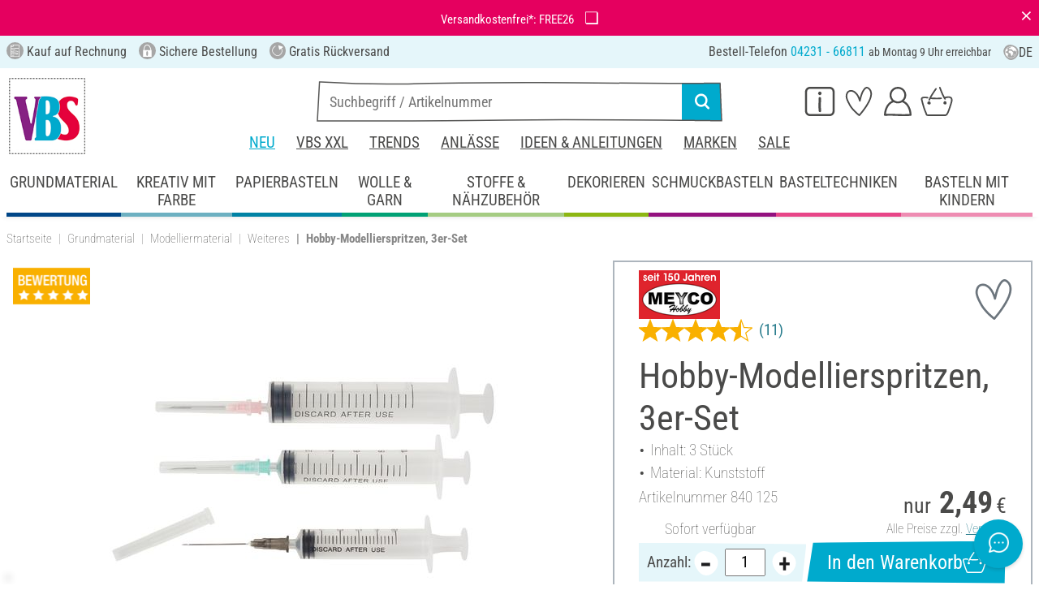

--- FILE ---
content_type: text/html; charset=UTF-8
request_url: https://www.vbs-hobby.com/hobby-modellierspritzen-3er-set-a194030/
body_size: 43334
content:
<!DOCTYPE html>
<html lang="de" dir="ltr" data-vwtype="artikel" data-vwname="detail" class="" data-env="live" id="root">

<head>
    <script>var dataLayer = [];</script>
    
<meta charset="utf-8">
<meta name="viewport" content="width=device-width, initial-scale=1, minimum-scale=1, interactive-widget=overlays-content">

<title>Hobby-Modellierspritzen, 3er-Set | VBS Hobby Bastelshop</title>

<meta name="robots" content="index,follow">

    <meta name="keywords" content="Spritze,Modellierspritze,Hobby-Spritze,Modellier-Spritze">

    <meta name="description" content="Hobby-Modellierspritzen, 3er-Set g&uuml;nstig online bestellen. Versandkostenfrei ab 75 &euro; ✓ Kostenlose R&uuml;cksendung ✓ Sichere Bestellung ✓ Jetzt auf Rechnung bestellen!">


            <link rel="alternate" hreflang="de-de" href="https://www.vbs-hobby.com/hobby-modellierspritzen-3er-set-a194030/">
            <link rel="alternate" hreflang="de-at" href="https://www.vbs-hobby.at/hobby-modellierspritzen-3er-set-a194030/">
            <link rel="alternate" hreflang="de-ch" href="https://www.vbs-hobby.ch/hobby-modellierspritzen-3er-set-a194030/">
            <link rel="alternate" hreflang="fr-fr" href="https://www.vbs-hobby.fr/seringues-de-modelisme-set-de-3-a194030/">
            <link rel="alternate" hreflang="fr-ch" href="https://www.vbs-hobby.ch/fr/seringues-de-modelisme-set-de-3-a194030/">
            <link rel="alternate" hreflang="nl-nl" href="https://www.vbs-hobby.nl/hobby-modelleerspuiten-set-van-3-a194030/">
            <link rel="alternate" hreflang="en-nl" href="https://www.vbs-hobby.nl/en/hobby-modelling-syringes-set-of-3-a194030/">
            <link rel="alternate" hreflang="de-be" href="https://www.vbs-hobby.be/de/hobby-modellierspritzen-3er-set-a194030/">
            <link rel="alternate" hreflang="fr-be" href="https://www.vbs-hobby.be/fr/seringues-de-modelisme-set-de-3-a194030/">
            <link rel="alternate" hreflang="nl-be" href="https://www.vbs-hobby.be/hobby-modelleerspuiten-set-van-3-a194030/">
            <link rel="alternate" hreflang="en-be" href="https://www.vbs-hobby.be/en/hobby-modelling-syringes-set-of-3-a194030/">
            <link rel="alternate" hreflang="en-at" href="https://www.vbs-hobby.at/en/hobby-modelling-syringes-set-of-3-a194030/">
            <link rel="alternate" hreflang="en-de" href="https://www.vbs-hobby.com/en/hobby-modelling-syringes-set-of-3-a194030/">
            <link rel="alternate" hreflang="en-fr" href="https://www.vbs-hobby.fr/en/hobby-modelling-syringes-set-of-3-a194030/">
            <link rel="alternate" hreflang="en-ch" href="https://www.vbs-hobby.ch/en/hobby-modelling-syringes-set-of-3-a194030/">
            <link rel="alternate" hreflang="en-pl" href="https://www.vbs-hobby.pl/en/hobby-modelling-syringes-set-of-3-a194030/">
            <link rel="alternate" hreflang="en-cz" href="https://www.vbs-hobby.cz/en/hobby-modelling-syringes-set-of-3-a194030/">
            <link rel="alternate" hreflang="en-it" href="https://www.vbs-hobby.it/en/hobby-modelling-syringes-set-of-3-a194030/">
            <link rel="alternate" hreflang="pl-pl" href="https://www.vbs-hobby.pl/strzykawki-modelarskie-hobby-zestaw-3-sztuk-a194030/">
            <link rel="alternate" hreflang="cz-cz" href="https://www.vbs-hobby.cz/hobby-modelarske-strikacky-sada-3-kusu-a194030/">
            <link rel="alternate" hreflang="it-it" href="https://www.vbs-hobby.it/siringhe-per-modellismo-hobbistico-set-di-3-pezzi-a194030/">
    

            <link rel="preload" as="image" href="/media/prodimg/84/prodimg/thumbs/1172393_7744325.jpg">
    

            <meta name="og:title" content="Hobby-Modellierspritzen, 3er-Set | VBS Hobby Bastelshop" scheme="property">
            <meta name="fb:app_id" content="708359522626724" scheme="property">
            <meta name="og:type" content="website" scheme="property">
            <meta name="og:description" content="Hobby-Modellierspritzen, 3er-Set g&uuml;nstig online bestellen. Versandkostenfrei ab 75 &euro; ✓ Kostenlose R&uuml;cksendung ✓ Sichere Bestellung ✓ Jetzt auf Rechnung bestellen!" scheme="property">
            <meta name="og:site_name" content="VBS" scheme="property">
            <meta name="og:locale" content="de_DE" scheme="property">
            <meta name="og:locale:alternate" content="de_AT" scheme="property">
            <meta name="og:locale:alternate" content="de_CH" scheme="property">
            <meta name="og:locale:alternate" content="fr_CH" scheme="property">
            <meta name="og:locale:alternate" content="fr_FR" scheme="property">
            <meta name="og:locale:alternate" content="nl_NL" scheme="property">
            <meta name="og:locale:alternate" content="en_NL" scheme="property">
            <meta name="og:locale:alternate" content="en_BE" scheme="property">
            <meta name="og:locale:alternate" content="de_BE" scheme="property">
            <meta name="og:locale:alternate" content="nl_BE" scheme="property">
            <meta name="og:locale:alternate" content="fr_BE" scheme="property">
            <meta name="og:image" content="{main_image}" scheme="property">
            <meta name="og:url" content="https://www.vbs-hobby.com/hobby-modellierspritzen-3er-set-a194030/" scheme="property">
            <meta name="og:locale:alternate" content="en_IT" scheme="property">
            <meta name="og:locale:alternate" content="en_PL" scheme="property">
            <meta name="og:locale:alternate" content="en_CZ" scheme="property">
            <meta name="og:locale:alternate" content="it_IT" scheme="property">
            <meta name="og:locale:alternate" content="pl_PL" scheme="property">
            <meta name="og:locale:alternate" content="cz_CZ" scheme="property">
            <meta name="og:logo" content="https://www.vbs-hobby.com/media/k29305/1134094_150x150_vbs-logo_quadrat.jpg" scheme="property">
    
        <meta name="format-detection" content="telephone=no" />

<link rel="dns-prefetch" href="//live.luigisbox.tech" />
<link rel="stylesheet" href="https://cdn.luigisbox.tech/autocomplete.css" />


<script async src="https://scripts.luigisbox.tech/LBX-724097.js"></script>
<script data-purpose="html_head_custom">var etData={"presenceVars":[],"layoutBreakpoints":{"xs":{"min":320,"max":575},"sm":{"min":576,"max":767},"md":{"min":768,"max":991},"lg":{"min":992,"max":1199},"xl":{"min":1200,"max":1399},"xxl":{"min":1400,"max":9999}}};</script><link rel="stylesheet" type="text/css" href="/custom/module/public/vbsr2/dist/assets/index-8eSCwpky.css"><script src="/custom/module/public/vbsr2/dist/assets/index-DNF1j5iu.js" type="module"></script>

<link rel="stylesheet" href="/public/cache/css_1_45a08cc120f522f9406671d0da346f3bb456da40.css?ts=1765802380">






    <!-- nqHHeuTomxU4U3ESF_afxNX2_lDvaYOhcboBMbESHBs -->
    <meta name="google-site-verification" content="nqHHeuTomxU4U3ESF_afxNX2_lDvaYOhcboBMbESHBs">

<script data-purpose="head-js">
(window.headerEt = function () {
    'use strict';
    // JS detection
    document.documentElement.classList.remove('main--nojs');

    // Check if etData is undefined and create an empty object if needed
    if (window.etData === undefined) {
        window.etData = { };
    }

    // Assign and fill etData
    let etData = window.etData;
    etData.errors = {"count":0,"format":"text","msg":"","msg_errors":[],"msg_formats":[],"fields":[],"field_msg":[],"field_msg_errors":[],"field_msg_formats":[]};
    etData.presence = 'de';     etData.presenceId = 1;
    etData.lang = 'de';
    etData.langcode = 'de';
    etData.currencyCode = 'EUR';
    etData.currencySymbol = '€';
    etData.shopId = 1;     etData.searchEndpoint = '/api/service/search/vbs' + '/search/suggest';
    etData.dpdEndpoint = '/json.php?service=getDpdStores';
    etData.payOneConfig = [];
    etData.vwType = 'artikel';
    etData.vwTypeId = 308;
    etData.vwName = 'detail';
    etData.vwId = 194030;
    etData.isStartpage = false;
    etData.environmentName = 'live';
    etData.searchAttribGlue = '.';
    etData.searchAttribGlueOr = '|';
    etData.searchAttribGlueAnd = '.';
    etData.filterText = '';
    etData.shopCountries = [];
    etData.shopCountriesStates = [];
    etData.openMenuIds = [];
    etData.lieferanschriften = {};
            etData.luigisBox = "575865-724097";
        etData.suggesterConfig = {
        "limit": 10,
        "useLocation": true,
        "addressesTranslation": "Adressen",
        "chooseHouseNoTranslation": "Hausnummer wählen",
        "otherHouseNoTranslation": "andere"
    };
    
        etData.opeWaitForPersonalJson = true;

                etData.presenceObjects = {"datenschutz_c_seite":15,"impressum_c_seite":9,"widerruf_c_seite":213};

    etData.languageUrls = new Map;
                                                                                
                        etData.languageUrls.set('en', 'https://www.vbs-hobby.com/en/hobby-modelling-syringes-set-of-3-a194030/');
            
    etData.currencyUrls = new Map;
    
    /*etData.searchString = "";*/
    etData.searchString = null;

        
    
    etData.nonEssentialFrontendCodeAllowed = true;

            etData.orderBy = 'relevance'
    
    
    
    etData.translations = new Map();

    return etData;
})();
var addressIds = {
    'street': {},
    'housenumber': {}
    };

</script>
<script data-purpose="cookiecontrol">class l{d={gs:{"mandatory":{a:1,ad:2,g:2},"analysis":{a:0,ad:0,g:4},"marketing":{a:0,ad:0,g:6}},"nv":0,"cl":2592000};#t="CCUserSettings";#e;#n;#i;#r;#s;constructor(){this.#n=this.d.gs??{},this.#i=this.d.cs??{},this.#e=this.d.cl,this.#r=!1,this.#s=new Map,this.#o()}#c(){if(!document.cookie)return null;const t=this.#t+"=",e=document.cookie.split(";").map(t=>t.trim()).find(e=>e.startsWith(t));return e?decodeURIComponent(e.substring(t.length)):null}_rc(){return this.#c()}#a(t){let e=new Date;e.setSeconds(e.getSeconds()+this.#e),document.cookie=this.#t+"="+encodeURIComponent(t)+";path=/;expires="+e.toUTCString()}#o(t){let e=!1;if((t=t??this.#c()??"").length){this.#r=!0;let n={};t.split("&").forEach(t=>{const[e,i]=t.split("=");n[e]=this.#l(i)}),e=this.#h(n)}return e}#l(t){return Number(t)>=1?1:0}#h(t){this.#r=!0;let e=!1;for(const n in t){let i=this.#l(t[n]),r=Number(n)||0;for(const t in this.#n){let s=this.#n[t];if(s.ad,(t==n||r==s.g)&&s.a!=i){s.a=i,e=!0;for(const c in this.#i){const t=this.#i[c];t.g==s.g&&(t.a=s.a)}}}}return e}async#d(t=!0){t&&this.#o();for(const t in this.#n)this.g(t,!1)&&this.#s.forEach(e=>{e.groupKey!=t||e.once&&e.fired||(e.fired++,e.callback.call(null))})}showNotice(){return!this.#r}isUserConsentGiven(){return this.#r}jsn(){return null}g(t,e=!0){return e&&this.#o(),1===this.#n[t]?.a}c(t,e=!0){return e&&this.#o(),1===this.#i[t]?.a}pt(){document.querySelectorAll('template[data-cc]:not([data-cc="done"])').forEach(t=>{if(t instanceof HTMLTemplateElement&&t.parentElement&&(t.dataset.cc="done","content"in document.createElement("template")))for(let e=0;e<t.content.children.length;e++){let n=t.content.children[e];(!n.dataset.ccG||this.g(n.dataset.ccG))&&t.parentElement.append(n.cloneNode(!0))}})}on(t,e,n=!0){if("function"!=typeof e)throw new Error("invalid callback");if(!(t in this.#n))throw new Error("invalid groupKey");if(this.#s.has(e))return;const i={callback:e,once:!!n,fired:0,groupKey:t};this.#s.set(e,i),this.g(t)&&(i.fired++,"loading"==document.readyState?document.addEventListener("DOMContentLoaded",()=>{e.call(null)}):e.call(null))}async setUserChoice(t,e){if(!["acceptAll","acceptDefault","acceptMandatory","userSettings"].includes(t))throw new Error(`Invalid userChoice "${t}"`);let n=new URL(window.location.origin+`/json.php?service=cookiecontrol&${t}=1`);if("userSettings"==t){let t;if(e instanceof Map?t=e:e&&"object"==typeof e&&(t=new Map(Object.entries(e))),!t||!t.size)throw new Error("invalid userSettings");t.forEach((t,e)=>n.searchParams.append(e,String(t)))}return fetch(n,{cache:"no-store",credentials:"same-origin",redirect:"error"}).then(t=>{if(200===t.status)return t.json();throw new Error("Network request failed")}).then(t=>{if(t&&"data"in t)return this.#h(t.data.settings),this.#d(!1),t.data;throw new Error("Invalid UserConsent Data")})}fire(){this.#d()}debug(){const t=[];this.#s.forEach(e=>{t.push({callbackName:e.callback.name,fired:e.fired})}),console.group("EtailerCookieControl"),console.table(t),console.groupEnd()}}window.CC=new l;</script>

    <!-- start seo_structured_data -->
    <script type="application/ld+json">{"@context":"https:\/\/schema.org","@type":"BreadcrumbList","itemListElement":[{"@type":"ListItem","position":1,"item":{"@type":"Thing","@id":"https:\/\/www.vbs-hobby.com","name":"VBS Hobby Service"}},{"@type":"ListItem","position":2,"item":{"@type":"Thing","@id":"https:\/\/www.vbs-hobby.com\/grundmaterial\/","name":"Grundmaterial"}},{"@type":"ListItem","position":3,"item":{"@type":"Thing","@id":"https:\/\/www.vbs-hobby.com\/grundmaterial\/modelliermaterial\/","name":"Modelliermaterial"}},{"@type":"ListItem","position":4,"item":{"@type":"Thing","@id":"https:\/\/www.vbs-hobby.com\/grundmaterial\/modelliermaterial\/weiteres\/","name":"Weiteres"}},{"@type":"ListItem","position":5,"item":{"@type":"Thing","@id":"https:\/\/www.vbs-hobby.com\/hobby-modellierspritzen-3er-set-a194030\/","name":"Hobby-Modellierspritzen, 3er-Set"}}]}</script><script type="application/ld+json">{"@context":"https:\/\/schema.org","@type":"WebPage","copyrightYear":"2026","copyrightHolder":"VBS Hobby Service","isFamilyFriendly":"true","name":"Hobby-Modellierspritzen, 3er-Set | VBS Hobby Bastelshop","url":"https:\/\/www.vbs-hobby.com\/hobby-modellierspritzen-3er-set-a194030\/"}</script><script type="application/ld+json">{"@context":"https:\/\/schema.org","@type":"Product","name":"Hobby-Modellierspritzen, 3er-Set","image":["https:\/\/www.vbs-hobby.com\/media\/prodimg\/84\/prodimg\/1172393_840125_P-2018.11.14.11.14.jpg"],"description":"<br \/>\nEin 3er-Set Hobby-Modellierspritzen zum pr&auml;zisen Dosieren. Die Gr&ouml;&szlig;e der drei Spritzen ist ca. 13,5 cm lang mit 5 ml, 15 cm lang mit 10 ml und 17 cm lang mit 20 ml. Die Nadeln sind nicht steril und daher zur Anwendung an Mensch und Tier ungeeignet. Die unterschiedlichen dicken Nadeln lassen sich mit jeder der drei Spritzen anwenden. Eine Modellierspritze f&uuml;r Modellierarbeiten, zum Unterspritzen oder f&uuml;r sch&ouml;ne Farbeffekte auf Keilrahmen, Geschenkkarten oder Geschenkverpackungen. So wird pr&auml;zises Dosieren und punktgenaues Auftragen zum Kinderspiel. Auch zum Bef&uuml;llen von Druckerpatronen k&ouml;nnen diese Spritzen benutzt werden. Ein Multitool, das in keiner Bastelkiste fehlen sollte. ","brand":{"@type":"Brand","name":"Meyco"},"offers":{"@type":"Offer","priceCurrency":"EUR","price":2.49,"itemCondition":"https:\/\/schema.org\/NewCondition","availability":"https:\/\/schema.org\/InStock","url":"https:\/\/www.vbs-hobby.com\/hobby-modellierspritzen-3er-set-a194030\/"},"sku":"840 125","gtin13":"4028245601192","url":"https:\/\/www.vbs-hobby.com\/hobby-modellierspritzen-3er-set-a194030\/","aggregateRating":{"@type":"AggregateRating","ratingCount":11,"ratingValue":4.64,"bestRating":5,"worstRating":1},"@id":"1-194030"}</script>
    <!-- end seo_structured_data -->

    

            


    
    
    </head>
<body class="">
<div id="tmpcart"></div>

<form id="prg-form" action="/prg.php" method="post">
    <input type="hidden" name="prg-data" id="prg-input" value="">
</form>


                    
                        <script>
            CC.on('analysis', () => {
                (function(w,d,s,l,i){ w[l]=w[l]||[];w[l].push({ 'gtm.start':
                        new Date().getTime(),event:'gtm.js' });var f=d.getElementsByTagName(s)[0],
                    j=d.createElement(s),dl=l!=='dataLayer'?'&l='+l:'';j.async=true;j.src=
                    '//www.googletagmanager.com/gtm.js?id='+i+dl;f.parentNode.insertBefore(j,f);
                })(window,document,'script','dataLayer','GTM-3SK6');
            });
        </script>
        <script>
            
            /**************
             *   Functions   *
             **************/

            var gtm = {
                /**
                 * @param {object} data
                 * @param {string} event
                 */
                pushOnLoad: (data, event = null) => {
                    if (event !== null) {
                        data['event'] = event;
                    }else{
                        data['event'] = 'pageLoad';
                    }
                    if (dataLayer) {
                        window.addEventListener("load", () => {
                            dataLayer.push(data);
                        });
                    }
                },
                /**
                 * @param {object} data
                 * @param {string} event
                 * @param {string|Location} link
                 */
                pushOnClick: (data, event = null, link = null) => {
                    if (!data) {
                        data = { };
                    }
                    if (event) {
                        data['event'] = event;
                    } else {
                        data['event'] = 'click';
                    }
                    if (dataLayer) {
                        if (link) {
                            data['eventCallback'] = () => {
                                window.location = link;
                            };
                            data['eventTimeout'] = 2000;
                        }
                        dataLayer.push(data);
                    }
                }
            };

            /**
             * @param {string} id
             */
            var triggerTmClickEvent = (id) => {
                if (typeof(additional_data) !== 'undefined') {
                    if (typeof(additional_data.view) === 'undefined' || typeof(additional_data.view[id]) === 'undefined') {
                        return;
                    }

                    dataLayer.push({ ecommerce: null });
                    dataLayer.push(additional_data.view[id]);
                }
            }

            /**
             * @param {string} id
             * @param {number} quantity
             */
            var triggerTmAddEvent = (id, quantity) => {
                if (typeof(additional_data.add) === 'undefined' || typeof(additional_data.add[id]) === 'undefined') {
                    return;
                }

                if (quantity !== additional_data.add[id]["ecommerce"]["items"][0]["quantity"]) {
                    additional_data.add[id]["ecommerce"]["items"][0]["quantity"] = quantity
                    additional_data.add[id]["ecommerce"]["value"] = Math.round((additional_data.add[id]["ecommerce"]["items"][0]["price"] * quantity) * 100) / 100
                }

                dataLayer.push({ ecommerce: null });
                dataLayer.push(additional_data.add[id]);
            }

            /**
             * @param {string} id
             */
            var triggerTmRemoveEvent = (id) => {
                if (typeof(additional_data.remove) === 'undefined' || typeof(additional_data.remove[id]) === 'undefined') {
                    return;
                }

                dataLayer.push({ ecommerce: null });
                dataLayer.push(additional_data.remove[id]);
            }

            /**
             * @param {string} id
             */
            var triggerTmWishlistAddEvent = (id) => {
                if (typeof(additional_data.wish) === 'undefined' || typeof(additional_data.wish[id]) === 'undefined') {
                    return;
                }

                dataLayer.push({ ecommerce: null });
                dataLayer.push(additional_data.wish[id]);
            }

            var triggerTmWishlistRemoveEvent = (id) => {
                if (typeof(additional_data.wish) === 'undefined' || typeof(additional_data.wish[id]) === 'undefined') {
                    return;
                }

                dataLayer.push({ ecommerce: null });
                dataLayer.push({
                    event: 'removeFromWishlist',
                    ecommerce: {
                        remove: additional_data.wish[id].ecommerce
                    }
                });
            };


            
            /*********************
             *   Initialisierung *
             *********************/

                        var utag_data = { };

                        var additional_data;

                        var custom_data;

                            utag_data = {"ecommerce":{"currency":"EUR","value":2.49,"items":[{"item_id":"840125","item_name":"Hobby-Modellierspritzen, 3er-Set","item_brand":"Meyco","price":2.49}]},"event":"view_item"};
            
                            additional_data = JSON.parse('{"add":{"194030":{"event":"add_to_cart","ecommerce":{"currency":"EUR","value":2.49,"items":[{"item_id":"840125","item_name":"Hobby-Modellierspritzen, 3er-Set","item_brand":"Meyco","price":2.49,"quantity":1}]}},"297944":{"event":"add_to_cart","ecommerce":{"currency":"EUR","value":2.79,"items":[{"item_id":"14735","item_name":"Hobby-Modellierspritze","item_brand":"Meyco","price":2.79,"quantity":1}]}}},"view":{"297944":{"event":"view_item","ecommerce":{"currency":"EUR","value":2.79,"items":[{"item_id":"14735","item_name":"Hobby-Modellierspritze","item_brand":"Meyco","price":2.79}]}}},"wish":{"194030":{"event":"add_to_wishlist","ecommerce":{"currency":"EUR","value":2.49,"items":[{"item_id":"840125","item_name":"Hobby-Modellierspritzen, 3er-Set","item_brand":"Meyco","price":2.49,"quantity":1}]}}}}');
            
                                                custom_data = {"CustomerID":"","CurrencySymbol":"EUR","currency":"EUR","TotalPrice":"2.49","PartnerID":"","ecomm_pagetype":"product","ecomm_category":"Weiteres","google_conversion_id":"956150223","google_conversion_label":"ncm7COnzugUQz-P2xwM","orderNumber":"","orderValue":"2.49","basketVoucher":0,"erp_user_id":"","ecomm_totalvalue":"2.49","ecomm_prodid":"840125","brand":"Meyco","productDescription":"<p><br \/>\nEin <b>3er-Set<\/b> <b>Hobby-Modellierspritzen<\/b> zum <b>pr&auml;zisen Dosieren.<\/b> Die Gr&ouml;&szlig;e der drei Spritzen ist ca. 13,5 cm lang mit <b>5 ml,<\/b> 15 cm lang mit <b>10 ml<\/b> und 17 cm lang mit <b>20 ml.<\/b> Die Nadeln sind nicht steril und daher zur Anwendung an Mensch und Tier ungeeignet. Die <b>unterschiedlichen dicken Nadeln<\/b> lassen sich mit jeder der drei Spritzen anwenden. <\/p><p>Eine Modellierspritze f&uuml;r <b>Modellierarbeiten,<\/b> zum <b>Unterspritzen<\/b> oder f&uuml;r sch&ouml;ne <b>Farbeffekte<\/b> auf Keilrahmen, Geschenkkarten oder Geschenkverpackungen. So wird pr&auml;zises Dosieren und <b>punktgenaues Auftragen<\/b> zum Kinderspiel. Auch zum Bef&uuml;llen von Druckerpatronen k&ouml;nnen diese Spritzen benutzt werden. Ein <b>Multitool,<\/b> das in keiner Bastelkiste fehlen sollte. <\/p>","cookie_mandatory":1,"cookie_analysis":0,"cookie_marketing":0,"medium":"internet"};
                
                                try {
                    if (custom_data && typeof custom_data === "object" && custom_data.hasOwnProperty('cookie_mandatory')) {
                        // RegEx, um den Wert des Cookies CCUserSettings zu extrahieren
                        const cookieMatch = document.cookie.match(/CCUserSettings=(.+?);/);
                        if (Array.isArray(cookieMatch) && cookieMatch[1]) {
                            const cookieValue = decodeURIComponent(cookieMatch[1]);
                            if (cookieValue !== "") {
                                // Alle Schlüssel-Wert-Paare aus dem Cookie-Wert extrahieren
                                [...cookieValue.matchAll(/([a-z]+)=([0-2])/g)].forEach(([_, key, value]) => {
                                    // Erstellen des Schlüssels für das customData Objekt
                                    const customDataKey = 'cookie_' + key;
                                    const customDataValue = parseInt(value, 10) >= 1 ? 1 : 0;
                                    if (customDataKey in custom_data) {
                                        custom_data[customDataKey] = customDataValue;
                                    }
                                });
                            }
                        }
                    }
                } catch (error) {
                    console.error('tagmanager', error);
                }
            
            /*******************
             *   Set custom Data   *
             *******************/

            if (custom_data) {
                window.addEventListener('load', function () {
                    if (!custom_data.hasOwnProperty('event')) {
                        custom_data['event'] = 'pageLoad';
                    }
                    dataLayer.push(custom_data);
                });
            }
        </script>
    
        



    
    


    <div id="superheader" class="header-super noprint d-none">
        <div class="head-subnav text-center">
            <div style="text-align: center;"><!-- Dunkler Hintergrund hinzugefügt --> Versandkostenfrei*: FREE26 <span class="copy-icon" id="copyIcon" onclick="copyToClipboard()" style="color: white;">❏</span> <!-- Farbe auf weiß gesetzt --></div>
<style>      .copy-icon {          cursor: pointer;          font-size: 20px;          color: white; /* Symbolfarbe auf weiß gesetzt */          margin-left: 10px; /* Abstand zwischen Text und Symbol */      }      .icon-effect {          animation: scale 0.3s ease;      }      @keyframes scale {          0% { transform: scale(1); }          50% { transform: scale(1.2); }          100% { transform: scale(1); }      }  </style>
<script>      function copyToClipboard() {          const textToCopy = "FREE26"; // Der Gutscheincode wird direkt hier gesetzt          const copyIcon = document.getElementById("copyIcon");            navigator.clipboard.writeText(textToCopy).then(() => {              // Füge den Effekt hinzu              copyIcon.classList.add('icon-effect');              setTimeout(() => {                  copyIcon.classList.remove('icon-effect');              }, 300); // Effektdauer anpassen          }).catch(err => {              console.error("Fehler beim Kopieren: ", err);          });      }  </script>
        </div>
        <div id="superheader-close" class="super-close"> &Cross;</div>
    </div>


        
    <header class="layout_header noprint layout_header--standard" data-tpl="layout_header"><div class="d-none d-lg-block bg-et_blue_100 position-relative z-1"><div class="layout_header__information_standard p-2" data-tpl="layout_header__information_standard"><ul> <li><i class="uk-icon-rechnung"></i> Kauf auf Rechnung</li> <li><i class="uk-icon-sichere-bestellung"></i> Sichere Bestellung</li> <li><i class="uk-icon-rueckversand"> </i> Gratis R&uuml;ckversand</li> <li>Bestell-Telefon <span class="text-color-primary">04231 - 66811</span> <span id="hotlineStatus" style="font-size: 14px;"></span></li> </ul> <script>
	function checkHotlineStatus() {
		const now = new Date();
		const day = now.getDay(); // 0 = Sonntag, 1 = Montag, ..., 6 = Samstag
		const hours = now.getHours();

		const holidays = [
			new Date(2025, 0, 1), // Neujahr
			new Date(2025, 3, 18), // Karfreitag
			new Date(2025, 3, 21), // Ostermontag
			new Date(2025, 4, 1), // 1.Mai
			new Date(2025, 4, 29), // Himmelfahrt
			new Date(2025, 5, 9), // Pfingstmontag
			new Date(2025, 9, 3), // Tag der deutschen Einheit
			new Date(2025, 9, 31), // Reformationstag
			new Date(2025, 11, 25), // Weihnachten
			new Date(2025, 11, 26) // 2.Weihnachten
		];

		// Überprüfen, ob heute ein Feiertag ist
		const isHoliday = holidays.some(holiday => 
																		holiday.getDate() === now.getDate() && 
																		holiday.getMonth() === now.getMonth()
																	 );

		let statusText = "";
		const greenDot = "&#x2705;"; // grünes Häkchen als Symbol

		if (isHoliday) {
			statusText = "Hotline nicht erreichbar";
		} else if (day >= 1 && day <= 5) { // Montag bis Freitag
			if (hours >= 9 && hours < 17) {
				statusText = greenDot + " jetzt erreichbar";
			} else if (hours >= 17) {
				statusText = "ab 9 Uhr erreichbar";
			} else {
				statusText = "ab 9 Uhr erreichbar";
			}
		} else if (day === 0 || day === 6) { // Sonntag oder Samstag
			statusText = "ab Montag 9 Uhr erreichbar";
		} else {
			if (day === 5 && hours >= 17) { // Nach 17 Uhr am Freitag
				statusText = "ab Montag 9 Uhr erreichbar";
			} else {
				statusText = "ab 9 Uhr erreichbar";
			}
		}

		document.getElementById("hotlineStatus").innerHTML = statusText;
	}

	checkHotlineStatus();
</script> <div class="layout_header__language_selection dropdown"><button class="btn btn-unstyled dropdown-toggle" type="button" data-bs-toggle="dropdown" aria-expanded="false" title="Deutsch"><svg height="20px" width="20px" aria-hidden="true"><use href="/custom/module/public/vbsr2/public/sprite_general.svg#sprite_vbs_icon_kreis_sprache"></use></svg> DE </button><ul class="dropdown-menu"><li><div class="dropdown-item active" rel="nofollow">Deutsch</div></li><li><a class="dropdown-item" href="https://www.vbs-hobby.com/en/hobby-modelling-syringes-set-of-3-a194030/" rel="nofollow">English</a></li></ul></div></div></div><div class="layout_header__tetris p-lg-2 pb-lg-0 position-relative z-0"><div class="layout_header__burger_box ps-2"><button class="layout_header__burger_button btn" type="button" data-bs-toggle="offcanvas" data-bs-target="#mobileNavigation" aria-controls="mobileNavigation"><svg data-svg-fixed-size="1" height="30" width="30" aria-hidden="true"><use href="/custom/module/public/vbsr2/public/sprite_general.svg#sprite_vbs_icon_burgermenue"></use></svg></button></div><a href="/" title="VBS Basteln und Hobby" class="layout_header__logo_box m-2 m-lg-0"><img src="/media/k29305/1134094_150x150_vbs-logo_quadrat.jpg" width="150" height="150" alt="VBS Basteln und Hobby" class="img-fluid" ></a><div class="layout_header__personal_box pt-2 pe-2"><div class="dropdown-center d-none d-lg-block"><button type="button" class="btn btn-link layout_header__personal_button" id="layout_header_button_service" data-bs-toggle="dropdown" aria-haspopup="true" aria-expanded="false" title="Service" ><svg width="30" height="26" alt="Service" aria-hidden="true"><use href="/custom/module/public/vbsr2/public/sprite_general.svg#sprite_vbs_icon_service"></use></svg></button><div class="dropdown-menu p-2 layout_header__dropdown_menu_service" aria-labelledby="layout_header_button_service"><div class="grid gap-2" data-tpl="layout_header"><div class="g-col-4" data-ope-key="app_17_13060"><div class="bg-et_blue_100 p-2"> <div class="mb-2" style="text-align: center;">DIREKTBESTELLUNG<br><br><img src="/media/k62855/k63148/thumbs/1181590_7998062.png" data-mid="731890" data-mid="165912" title="212054_direktbestellung_symbol.png" width="90" height="90" loading="lazy"></div> <div class="mt-2" style="text-align: center;"><a class="btn btn-primary fs-6" data-btn-shape="2" href="/cart/#directorder">jetzt bestellen</a></div> </div></div><div class="g-col-4" data-ope-key="app_17_13062"><div class="bg-et_blue_100 p-2"> <div class="mb-2" style="text-align: center;">VBS&nbsp;NEWSLETTER</div> <div style="text-align: center;"><img src="/media/k65717/thumbs/1250842_9000862.png" data-mid="729385" alt="Newsletter Symbol" width="90" height="90" loading="lazy"><br><br><a href="/newsletter/" class="btn btn-primary fs-6" data-btn-shape="2">kostenlos anfordern</a></div> </div></div><div class="g-col-4" data-ope-key="app_17_13064"><div class="bg-et_blue_100 p-2"> <div class="mb-2" style="text-align: center;">VBS Katalog</div> <div style="text-align: center;"><a href="/katalog/"><img src="/media/thumbs/1240681_8890129.png" data-mid="788302" data-mid="344786" title="VBS Kreativ-Katalog" width="88" height="105" loading="lazy"></a></div> <div class="mt-2" style="text-align: center;"><a class="btn btn-primary fs-6" data-btn-shape="2" href="/katalog/">jetzt online bl&auml;ttern</a></div> </div></div><div class="g-col-4" data-ope-key="app_17_13066"><div class="px-3 dropdown_title">SERVICE</div> <ul class="et-nav-vertical2"> <li><a href="/geschenkgutschein-anfordern/">Geschenkgutschein</a></li> <li><a href="/freunde-werben-freunde/">Freunde werben</a></li> <li><a href="/newsletter/">Newsletter</a></li> <li><a href="/ideen-und-anleitungen/">Ideen &amp; Anleitungen<br></a></li> </ul></div><div class="g-col-4" data-ope-key="app_17_13068"><div class="px-3 dropdown_title">&Uuml;BER UNS</div> <ul class="et-nav-vertical2"> <li><a href="/ueber-uns/">&Uuml;ber uns</a></li> <li><a href="https://jobs.vbs-hobby.com" target="_blank" rel="noopener">Jobs &amp; Karriere</a></li> <li><a href="/partnerprogramm/">Partner werden<br></a></li> <li><a href="/vbs-als-marke/">VBS als Marke</a></li> <li><a href="/vbs-auf-messen/#directorder">VBS unterwegs<br></a></li> <li><a href="/vbs-bastel-markt-in-verden/">VBS Bastel-Markt Verden</a></li> <li><a href="/entsorgungs-und-umweltbestimmungen-i70/">Hinweise zur Batterieentsorgung</a></li> </ul></div><div class="g-col-4" data-ope-key="app_17_13070"><div class="px-3 dropdown_title">BRAUCHST DU HILFE?</div> <ul class="et-nav-vertical2"> <li><a href="/kontakt/">FAQ &amp; Kontakt</a></li> </ul></div></div></div></div><a href="https://www.vbs-hobby.com/wishlist/" class="btn btn-link layout_header__personal_button layout_header__wishlist_button" title="Merkliste" ><span class="position-relative d-block"> <svg width="30" height="26" alt="Merkliste" aria-hidden="true"><use href="/custom/module/public/vbsr2/public/sprite_general.svg#sprite_vbs_icon_merkzettel"></use></svg><span class="layout_header__personal_button_badge badge rounded-pill bg-primary" data-et-pj-counter-name="wishlist" data-et-pj-counter-value="">&zwnj;</span></span></a><div class="dropdown-center"><button type="button" class="btn btn-link layout_header__personal_button" id="layout_header_button_mein_konto" data-bs-toggle="dropdown" aria-expanded="false" title="Mein Konto" ><svg width="30" height="26" alt="Mein Konto" aria-hidden="true"><use href="/custom/module/public/vbsr2/public/sprite_general.svg#sprite_vbs_icon_kundenkonto"></use></svg></button><div class="dropdown-menu p-2 layout_header__dropdown_menu_myaccount" aria-labelledby="layout_header_button_mein_konto" data-et-pj-dom-html="my-account-container" data-ope-key="app_17_4030" ><ul class="et-nav-vertical2"> <li style="text-align: center; margin-bottom: .25em;"><a class="btn btn-primary" href="/praesenz/intern/" data-btn-shape="4">Anmelden</a></li> <li><a href="/person/register/"><strong>Noch kein Kunde?</strong> Hier registrieren</a></li> <li><hr class="et-nav-divider"></li> <li><a href="/person/bestellstatus/">Meine Bestellungen</a></li> <li><a href="/person/meinedaten/">Meine Daten</a></li> <li><a href="/person/login/">Meine Basteltipps</a></li> </ul></div></div><div class="dropdown"><button type="button" class="btn btn-link layout_header__personal_button" id="layout_header_button_cart" title="Warenkorb" ><span class="position-relative d-block"> <svg width="30" height="26" alt="Warenkorb" aria-hidden="true"><use href="/custom/module/public/vbsr2/public/sprite_general.svg#sprite_vbs_icon_warenkorb"></use></svg><span class="layout_header__personal_button_badge badge rounded-pill bg-primary" data-et-pj-counter-name="cart" data-et-pj-counter-value="" >&zwnj;</span></span></button></div></div> <script>
            etData.liveSearchData = {"formAction":"https:\/\/www.vbs-hobby.com\/suche\/","inputTitle":"Suchbegriff \/ Artikelnummer","buttonTitle":"Suche starten","catHeader":"Kategorievorschl&auml;ge","prevHeader":"Andere suchen nach","blogHeader":"Eintr&auml;ge im VBS Blog","productHeader":"Produktvorschl&auml;ge","setHeader":"Ideen &amp; Anleitungen","searchTerm":"","txtSchwierigkeit":"Schwierigkeit:","txtDauer":"Dauer:","txtAbbrevationHours":"Std.","txtAbbrevationMinutes":"Min."};
        </script> <div class="layout_header__search_box" id="luigisbox"><form class="live-search-placeholder" method="get" action="https://www.vbs-hobby.com/suche/"><div class="live-search-placeholder__input-fields"><div class="live-search-placeholder__input-container"><svg class="live-search-placeholder__input-background" aria-hidden="true" width="410" height="50"><use href="/custom/module/public/vbsr2/public/sprite_general.svg#sprite_vbs_suchfeld_umrandung__input"></use></svg><input id="autocomplete" type="search" maxlength="100" name="q" class="live-search-placeholder__input-field" placeholder="Suchbegriff / Artikelnummer" title="Suchbegriff / Artikelnummer" aria-describedby="button-search" autocomplete="off" value=""> <script>
                                function LBInitAutocomplete() {
                                    let layout = 'heromobile';
                                    let lbLang = etData.lang;
                                    if (lbLang == 'cs') {
                                        lbLang = 'cz';
                                    }
                                    AutoComplete(
                                        {
                                            Layout: layout,
                                            TrackerId: etData.luigisBox,
                                            Locale: lbLang,
                                            ShowHeroProduct: true,
                                            Types: [
                                                {
                                                    type: "item",
                                                    name: "item",
                                                    size: 9,
                                                    recommend: {
                                                        size: 8
                                                    }
                                                }, {
                                                    type: "category",
                                                    name: "category",
                                                    size: 10,
                                                }, {
                                                    type: "article",
                                                    name: "article",
                                                    size: 9,
                                                }, {
                                                    type: "query",
                                                    name: "query",
                                                    size: 10,
                                                    recommend: {
                                                        size: 10
                                                    }
                                                }
                                            ],
                                            Translations: {
                                                de: {
                                                    showAllTitle: "Alle Treffer anzeigen",
                                                    noResultsMessage: "Deine Suche nach :query hat keine Treffer ergeben. Bitte versuche einen anderen Suchbegriff",
                                                    noResultsMessageOne: "Deine Suche nach :query hat nur einen Treffer ergeben",
                                                    types: {
                                                        item: {
                                                            name: "Produktvorschl&auml;ge",
                                                            recommendHeroName: "Top Produkt",
                                                            heroName: "Top Produkt",
                                                            recommendName: "Top Produkt"
                                                        },
                                                        category: {
                                                            name: "Kategorievorschl&auml;ge",
                                                            recommendName: "Kategorievorschl&auml;ge",
                                                        },
                                                        article: {
                                                            name: "Ideen &amp; Anleitungen",
                                                            recommendName: "Ideen &amp; Anleitungen",
                                                        },
                                                        query: {
                                                            name: "Andere suchten nach",
                                                            recommendName: "Andere suchten nach",
                                                        }
                                                    },
                                                    priceFilter: {
                                                        symbol: '€'
                                                    }
                                                }
                                            }
                                        },
                                        "#autocomplete"
                                    );
                                }
                            </script> <script
                                    src="https://cdn.luigisbox.tech/autocomplete.js"
                                    async
                                    onload="LBInitAutocomplete()"
                            ></script> </div><div class="live-search-placeholder__button-container"><svg class="live-search-placeholder__button-background" aria-hidden="true" width="50" height="50"><use href="/custom/module/public/vbsr2/public/sprite_general.svg#sprite_vbs_suchfeld_umrandung__button"></use></svg><button class="btn btn-primary live-search-placeholder__button-field" title="Suche starten"><svg height="20" width="20" aria-hidden="true"><use href="/custom/module/public/vbsr2/public/sprite_general.svg#sprite_vbs_icon_suche"></use></svg></button></div></div></form></div> <script>
            etData.translations.set('vueDpdMapDistance', "Entfernung");
            etData.translations.set('vueDpdPlaceholder', "Adresse");
            etData.translations.set('vueDpdOpeningTimes', "&Ouml;ffnungszeiten");
            etData.translations.set('vueDpdSelectStore', "Paketshop ausw&auml;hlen");
            etData.translations.set('vueDpdMonday', "Montag");
            etData.translations.set('vueDpdTuesday', "Dienstag");
            etData.translations.set('vueDpdWednesday', "Mittwoch");
            etData.translations.set('vueDpdThursday', "Donnerstag");
            etData.translations.set('vueDpdFriday', "Freitag");
            etData.translations.set('vueDpdSaturday', "Samstag");
            etData.translations.set('vueDpdSunday', "Sonntag");
            etData.translations.set('vueDpdBack', "&lt; zur&uuml;ck");
            etData.translations.set('vueDpdClosed', "Geschlossen");
            etData.translations.set('wishlistInsertName', "Bitte gib einen Namen f&uuml;r die Merkliste an.");
            etData.translations.set('wishlistInsertNameDuplicate', "Diesen Merkzettel gibt es bereits.");
        </script> <div class="layout_header__themen_box"><a href="https://www.vbs-hobby.com/neu/" class="btn btn-link layout_header__themen_link" style="color:var(--bs-primary)"> Neu </a><a href="https://www.vbs-hobby.com/vbs-xxl/" class="btn btn-link layout_header__themen_link"> VBS XXL </a><a href="https://www.vbs-hobby.com/basteltrends/" class="btn btn-link layout_header__themen_link"> Trends </a><a href="https://www.vbs-hobby.com/anlaesse/" class="btn btn-link layout_header__themen_link"> Anlässe </a><a href="https://www.vbs-hobby.com/ideen-und-anleitungen-zum-basteln/" class="btn btn-link layout_header__themen_link"> Ideen & Anleitungen </a><a href="https://www.vbs-hobby.com/marken/" class="btn btn-link layout_header__themen_link"> Marken </a><a href="https://www.vbs-hobby.com/sale/" class="btn btn-link layout_header__themen_link"> Sale </a></div><div class="element_vbs_color_stripes layout_header__navigation d-flex d-lg-none" data-tpl="element_vbs_color_stripes"><div class="flex-fill element_vbs_color_stripes__stripe" data-color-theme="grundmaterial" style="border-bottom: 3px solid var(--et-theme-color, currentColor)"></div><div class="flex-fill element_vbs_color_stripes__stripe" data-color-theme="kreativ_mit_farbe" style="border-bottom: 3px solid var(--et-theme-color, currentColor)"></div><div class="flex-fill element_vbs_color_stripes__stripe" data-color-theme="papierbasteln" style="border-bottom: 3px solid var(--et-theme-color, currentColor)"></div><div class="flex-fill element_vbs_color_stripes__stripe" data-color-theme="wolle_und_garn" style="border-bottom: 3px solid var(--et-theme-color, currentColor)"></div><div class="flex-fill element_vbs_color_stripes__stripe" data-color-theme="stoffe_und_zubehoer" style="border-bottom: 3px solid var(--et-theme-color, currentColor)"></div><div class="flex-fill element_vbs_color_stripes__stripe" data-color-theme="dekorieren" style="border-bottom: 3px solid var(--et-theme-color, currentColor)"></div><div class="flex-fill element_vbs_color_stripes__stripe" data-color-theme="schmuckbasteln" style="border-bottom: 3px solid var(--et-theme-color, currentColor)"></div><div class="flex-fill element_vbs_color_stripes__stripe" data-color-theme="basteltechnik" style="border-bottom: 3px solid var(--et-theme-color, currentColor)"></div><div class="flex-fill element_vbs_color_stripes__stripe" data-color-theme="basteln_mit_kindern" style="border-bottom: 3px solid var(--et-theme-color, currentColor)"></div></div> <script>
        etData.etShowDesktopFlyoutTimeoutID;

        function etShowDesktopFlyout(el) {
            clearTimeout(etData.etShowDesktopFlyoutTimeoutID);
            etData.etShowDesktopFlyoutTimeoutID = setTimeout(() => {
                el.setAttribute('data-flyout-visible', true)
            }, 250);
        }

        function etHideDesktopFlyout(el) {
            clearTimeout(etData.etShowDesktopFlyoutTimeoutID);
            el.setAttribute('data-flyout-visible', false)
        }
    </script> <nav class="layout_header__navigation d-none d-lg-flex layout_header__dnav mt-3" data-tpl="layout_header_desktop_menu"><div class="layout_header__dnav_item" data-mkey="301:detail:10782" data-mid="1051" data-color-theme="grundmaterial" data-has-flyout="" onmouseenter="etShowDesktopFlyout(this)" onmouseleave="etHideDesktopFlyout(this)" data-tpl="layout_header_desktop_menu" ><a href="https://www.vbs-hobby.com/grundmaterial/" class="btn-unstyled layout_header__dnav_button"><span>Grundmaterial</span></a><div class="layout_header__dnav_flyout dropdown-menu et_dropdown_color_submenu_container-0" data-desktop-menu-id="1051"><div class="layout_header__navigation_submenu mt-3 ps-2 pe-2"><img src="/custom/module/public/vbsr2/public/assets/svg/kategorie_icons/grundmaterial_mit_hintergrund.svg" width="70" height="70" style="object-fit: contain" alt="" aria-hidden="true" class="layout_header_desktop_menu_icon"><div class="layout_header__navigation_submenu_title h1"> Grundmaterial </div><div class="layout_header__navigation_submenu_items"><a href="https://www.vbs-hobby.com/grundmaterial/acrylformen/" class="dropdown-item layout_header__navigation_submenu_item" data-parent data-mkey="301:detail:10797" data-mid="110797" data-pid="1051" > Acrylformen </a><a href="https://www.vbs-hobby.com/grundmaterial/adventskalender/" class="dropdown-item layout_header__navigation_submenu_item" data-parent data-mkey="301:detail:10798" data-mid="110798" data-pid="1051" > Adventskalender </a><a href="https://www.vbs-hobby.com/grundmaterial/bastelfilz/" class="dropdown-item layout_header__navigation_submenu_item" data-parent data-mkey="301:detail:19831" data-mid="119831" data-pid="1051" > Bastelfilz </a><a href="https://www.vbs-hobby.com/grundmaterial/bastelfolie/" class="dropdown-item layout_header__navigation_submenu_item" data-parent data-mkey="301:detail:10799" data-mid="110799" data-pid="1051" > Bastelfolie </a><a href="https://www.vbs-hobby.com/grundmaterial/bastelfolie/bastelfolie-fuer-lampen/" class="dropdown-item layout_header__navigation_submenu_item" data-mkey="301:detail:10994" data-mid="110994" data-pid="110799" > Bastelfolie f&uuml;r Lampen </a><a href="https://www.vbs-hobby.com/grundmaterial/bastelfolie/buegelfolie/" class="dropdown-item layout_header__navigation_submenu_item" data-mkey="301:detail:18782" data-mid="118782" data-pid="110799" > B&uuml;gelfolie </a><a href="https://www.vbs-hobby.com/grundmaterial/bastelfolie/metallfolie/" class="dropdown-item layout_header__navigation_submenu_item" data-mkey="301:detail:10995" data-mid="110995" data-pid="110799" > Metallfolie </a><a href="https://www.vbs-hobby.com/grundmaterial/bastelfolie/schrumpffolie/" class="dropdown-item layout_header__navigation_submenu_item" data-mkey="301:detail:18785" data-mid="118785" data-pid="110799" > Schrumpffolie </a><a href="https://www.vbs-hobby.com/grundmaterial/bastelfolie/schutzhuellen-und-zellglasbeutel/" class="dropdown-item layout_header__navigation_submenu_item" data-mkey="301:detail:10996" data-mid="110996" data-pid="110799" > Schutzh&uuml;llen &amp; Zellglasbeutel </a><a href="https://www.vbs-hobby.com/grundmaterial/bastelfolie/selbstklebende-bastelfolie/" class="dropdown-item layout_header__navigation_submenu_item" data-mkey="301:detail:10993" data-mid="110993" data-pid="110799" > Selbstklebende Bastelfolie </a><a href="https://www.vbs-hobby.com/grundmaterial/bastelfolie/window-color-folie/" class="dropdown-item layout_header__navigation_submenu_item" data-mkey="301:detail:18788" data-mid="118788" data-pid="110799" > Window Color Folie </a><a href="https://www.vbs-hobby.com/grundmaterial/bastelfolie/weitere-bastelfolie/" class="dropdown-item layout_header__navigation_submenu_item" data-mkey="301:detail:18791" data-mid="118791" data-pid="110799" > weitere Bastelfolie </a><a href="https://www.vbs-hobby.com/grundmaterial/bastelsets/" class="dropdown-item layout_header__navigation_submenu_item" data-parent data-mkey="301:detail:10957" data-mid="110957" data-pid="1051" > Bastelsets </a><a href="https://www.vbs-hobby.com/grundmaterial/bastelzubehoer/" class="dropdown-item layout_header__navigation_submenu_item" data-parent data-mkey="301:detail:10811" data-mid="110811" data-pid="1051" > Bastelzubeh&ouml;r </a><a href="https://www.vbs-hobby.com/grundmaterial/buecher/" class="dropdown-item layout_header__navigation_submenu_item" data-parent data-mkey="301:detail:10813" data-mid="110813" data-pid="1051" > B&uuml;cher </a><a href="https://www.vbs-hobby.com/grundmaterial/glas-und-porzellan/" class="dropdown-item layout_header__navigation_submenu_item" data-parent data-mkey="301:detail:10800" data-mid="110800" data-pid="1051" > Glas &amp; Porzellan </a><a href="https://www.vbs-hobby.com/grundmaterial/holz-mdf-und-pappmache/" class="dropdown-item layout_header__navigation_submenu_item" data-parent data-mkey="301:detail:10801" data-mid="110801" data-pid="1051" > Holz, MDF &amp; Pappmach&eacute; </a><a href="https://www.vbs-hobby.com/grundmaterial/werkzeug-und-hilfsmittel/klebstoffe/" class="dropdown-item layout_header__navigation_submenu_item" data-parent data-mkey="301:detail:11063" data-mid="111063" data-pid="1051" > Klebstoffe </a><a href="https://www.vbs-hobby.com/grundmaterial/kreidetafeln/" class="dropdown-item layout_header__navigation_submenu_item" data-parent data-mkey="301:detail:19858" data-mid="119858" data-pid="1051" > Kreidetafeln </a><a href="https://www.vbs-hobby.com/grundmaterial/lampen-und-lichter/" class="dropdown-item layout_header__navigation_submenu_item" data-parent data-mkey="301:detail:10803" data-mid="110803" data-pid="1051" > Lampen &amp; Lichter </a><a href="https://www.vbs-hobby.com/grundmaterial/lampen-und-lichter/elektrische-anschluesse-und-zubehoer/" class="dropdown-item layout_header__navigation_submenu_item" data-mkey="301:detail:11021" data-mid="111021" data-pid="110803" > Lampenanschl&uuml;sse &amp; Zubeh&ouml;r </a><a href="https://www.vbs-hobby.com/grundmaterial/lampen-und-lichter/lampenfolie/" class="dropdown-item layout_header__navigation_submenu_item" data-mkey="301:detail:11022" data-mid="111022" data-pid="110803" > Lampenfolie </a><a href="https://www.vbs-hobby.com/grundmaterial/lampen-und-lichter/lampenschirme-und-lampenfuesse/" class="dropdown-item layout_header__navigation_submenu_item" data-mkey="301:detail:11023" data-mid="111023" data-pid="110803" > Lampenschirme &amp; Lampenf&uuml;&szlig;e </a><a href="https://www.vbs-hobby.com/grundmaterial/lampen-und-lichter/led-kerzen-und-teelichte/" class="dropdown-item layout_header__navigation_submenu_item" data-mkey="301:detail:11025" data-mid="111025" data-pid="110803" > LED-Kerzen &amp; LED-Teelichte </a><a href="https://www.vbs-hobby.com/grundmaterial/lampen-und-lichter/lichterketten/" class="dropdown-item layout_header__navigation_submenu_item" data-mkey="301:detail:11026" data-mid="111026" data-pid="110803" > Lichterketten </a><a href="https://www.vbs-hobby.com/grundmaterial/werkzeug-und-hilfsmittel/maschinen-und-geraete/" class="dropdown-item layout_header__navigation_submenu_item" data-parent data-mkey="301:detail:11065" data-mid="111065" data-pid="1051" > Maschinen &amp; Ger&auml;te </a><a href="https://www.vbs-hobby.com/grundmaterial/werkzeug-und-hilfsmittel/maschinen-und-geraete/brandmalerei/" class="dropdown-item layout_header__navigation_submenu_item" data-mkey="301:detail:11436" data-mid="111436" data-pid="111065" > Brandmalerei </a><a href="https://www.vbs-hobby.com/grundmaterial/maschinen-und-geraete/buegeleisen-und-zubehoer/" class="dropdown-item layout_header__navigation_submenu_item" data-mkey="301:detail:19852" data-mid="119852" data-pid="111065" > B&uuml;geleisen &amp; Zubeh&ouml;r </a><a href="https://www.vbs-hobby.com/grundmaterial/werkzeug-und-hilfsmittel/maschinen-und-geraete/glasgravur/" class="dropdown-item layout_header__navigation_submenu_item" data-mkey="301:detail:11437" data-mid="111437" data-pid="111065" > Glasgravur </a><a href="https://www.vbs-hobby.com/grundmaterial/werkzeug-und-hilfsmittel/maschinen-und-geraete/naehmaschinen/" class="dropdown-item layout_header__navigation_submenu_item" data-mkey="301:detail:11438" data-mid="111438" data-pid="111065" > N&auml;hmaschinen </a><a href="https://www.vbs-hobby.com/grundmaterial/werkzeug-und-hilfsmittel/maschinen-und-geraete/saege-und-schleifgeraete/" class="dropdown-item layout_header__navigation_submenu_item" data-mkey="301:detail:11439" data-mid="111439" data-pid="111065" > S&auml;ge- &amp; Schleifger&auml;te </a><a href="https://www.vbs-hobby.com/grundmaterial/werkzeug-und-hilfsmittel/maschinen-und-geraete/schneideplotter/" class="dropdown-item layout_header__navigation_submenu_item" data-mkey="301:detail:19442" data-mid="119442" data-pid="111065" > Schneideplotter </a><a href="https://www.vbs-hobby.com/grundmaterial/werkzeug-und-hilfsmittel/maschinen-und-geraete/stanz-und-praegemaschinen/" class="dropdown-item layout_header__navigation_submenu_item" data-mkey="301:detail:11440" data-mid="111440" data-pid="111065" > Stanz- &amp; Pr&auml;gemaschinen </a><a href="https://www.vbs-hobby.com/grundmaterial/werkzeug-und-hilfsmittel/maschinen-und-geraete/weiteres/" class="dropdown-item layout_header__navigation_submenu_item" data-mkey="301:detail:11441" data-mid="111441" data-pid="111065" > Weiteres </a><a href="https://www.vbs-hobby.com/grundmaterial/metall/" class="dropdown-item layout_header__navigation_submenu_item" data-parent data-mkey="301:detail:10804" data-mid="110804" data-pid="1051" > Metall </a><a href="https://www.vbs-hobby.com/grundmaterial/metall/dosen/" class="dropdown-item layout_header__navigation_submenu_item" data-mkey="301:detail:19928" data-mid="119928" data-pid="110804" > Dosen </a><a href="https://www.vbs-hobby.com/grundmaterial/metall/kerzenhalter/" class="dropdown-item layout_header__navigation_submenu_item" data-mkey="301:detail:19931" data-mid="119931" data-pid="110804" > Kerzenhalter </a><a href="https://www.vbs-hobby.com/grundmaterial/metall/metallringe/" class="dropdown-item layout_header__navigation_submenu_item" data-mkey="301:detail:19925" data-mid="119925" data-pid="110804" > Metallringe </a><a href="https://www.vbs-hobby.com/grundmaterial/metall/weitere-metall-artikel/" class="dropdown-item layout_header__navigation_submenu_item" data-mkey="301:detail:19934" data-mid="119934" data-pid="110804" > Weitere Metall-Artikel </a><a href="https://www.vbs-hobby.com/grundmaterial/modelliermaterial/" class="dropdown-item layout_header__navigation_submenu_item" data-parent data-mkey="301:detail:10805" data-mid="110805" data-pid="1051" > Modelliermaterial </a><a href="https://www.vbs-hobby.com/grundmaterial/modelliermaterial/fimo/" class="dropdown-item layout_header__navigation_submenu_item" data-mkey="301:detail:11027" data-mid="111027" data-pid="110805" > FIMO </a><a href="https://www.vbs-hobby.com/grundmaterial/modelliermaterial/formenbau/" class="dropdown-item layout_header__navigation_submenu_item" data-mkey="301:detail:11476" data-mid="111476" data-pid="110805" > Formenbau </a><a href="https://www.vbs-hobby.com/grundmaterial/modelliermaterial/giessmasse/" class="dropdown-item layout_header__navigation_submenu_item" data-mkey="301:detail:11028" data-mid="111028" data-pid="110805" > Gie&szlig;masse </a><a href="https://www.vbs-hobby.com/grundmaterial/modelliermaterial/kerzenwachs/" class="dropdown-item layout_header__navigation_submenu_item" data-mkey="301:detail:11030" data-mid="111030" data-pid="110805" > Kerzenwachs </a><a href="https://www.vbs-hobby.com/grundmaterial/modelliermaterial/modelliermassen/" class="dropdown-item layout_header__navigation_submenu_item" data-mkey="301:detail:11031" data-mid="111031" data-pid="110805" > Modelliermassen </a><a href="https://www.vbs-hobby.com/grundmaterial/modelliermaterial/schmelzgranulat/" class="dropdown-item layout_header__navigation_submenu_item" data-mkey="301:detail:11032" data-mid="111032" data-pid="110805" > Schmelzgranulat </a><a href="https://www.vbs-hobby.com/grundmaterial/modelliermaterial/seifen/" class="dropdown-item layout_header__navigation_submenu_item" data-mkey="301:detail:11033" data-mid="111033" data-pid="110805" > Seifen </a><a href="https://www.vbs-hobby.com/grundmaterial/modelliermaterial/sets/" class="dropdown-item layout_header__navigation_submenu_item" data-mkey="301:detail:11034" data-mid="111034" data-pid="110805" > Sets </a><a href="https://www.vbs-hobby.com/grundmaterial/modelliermaterial/weiteres/" class="dropdown-item layout_header__navigation_submenu_item" data-mkey="301:detail:11035" data-mid="111035" data-pid="110805" > Weiteres </a><a href="https://www.vbs-hobby.com/grundmaterial/moosgummi/" class="dropdown-item layout_header__navigation_submenu_item" data-parent data-mkey="301:detail:10806" data-mid="110806" data-pid="1051" > Moosgummi </a><a href="https://www.vbs-hobby.com/grundmaterial/papierrohlinge/" class="dropdown-item layout_header__navigation_submenu_item" data-parent data-mkey="301:detail:10807" data-mid="110807" data-pid="1051" > Papierrohlinge </a><a href="https://www.vbs-hobby.com/grundmaterial/papierrohlinge/bierdeckel/" class="dropdown-item layout_header__navigation_submenu_item" data-mkey="301:detail:11036" data-mid="111036" data-pid="110807" > Bierdeckel </a><a href="https://www.vbs-hobby.com/grundmaterial/papierrohlinge/kalender/" class="dropdown-item layout_header__navigation_submenu_item" data-mkey="301:detail:11037" data-mid="111037" data-pid="110807" > Kalender </a><a href="https://www.vbs-hobby.com/grundmaterial/papierrohlinge/mappen-und-alben/" class="dropdown-item layout_header__navigation_submenu_item" data-mkey="301:detail:11038" data-mid="111038" data-pid="110807" > Mappen &amp; Alben </a><a href="https://www.vbs-hobby.com/grundmaterial/papierrohlinge/schachteln/" class="dropdown-item layout_header__navigation_submenu_item" data-mkey="301:detail:11039" data-mid="111039" data-pid="110807" > Schachteln </a><a href="https://www.vbs-hobby.com/grundmaterial/papierrohlinge/tueten-und-anhaenger/" class="dropdown-item layout_header__navigation_submenu_item" data-mkey="301:detail:11040" data-mid="111040" data-pid="110807" > T&uuml;ten &amp; Anh&auml;nger </a><a href="https://www.vbs-hobby.com/grundmaterial/papierrohlinge/weiteres/" class="dropdown-item layout_header__navigation_submenu_item" data-mkey="301:detail:11041" data-mid="111041" data-pid="110807" > Weiteres </a><a href="https://www.vbs-hobby.com/grundmaterial/styropor-und-watteformen/" class="dropdown-item layout_header__navigation_submenu_item" data-parent data-mkey="301:detail:10808" data-mid="110808" data-pid="1051" > Styropor- und Watteformen </a><a href="https://www.vbs-hobby.com/grundmaterial/terrakotta/" class="dropdown-item layout_header__navigation_submenu_item" data-parent data-mkey="301:detail:10809" data-mid="110809" data-pid="1051" > Terrakotta </a><a href="https://www.vbs-hobby.com/grundmaterial/textile-untergruende/" class="dropdown-item layout_header__navigation_submenu_item" data-parent data-mkey="301:detail:10810" data-mid="110810" data-pid="1051" > Textilien </a><a href="https://www.vbs-hobby.com/grundmaterial/werkzeug-und-hilfsmittel/" class="dropdown-item layout_header__navigation_submenu_item" data-parent data-mkey="301:detail:10812" data-mid="110812" data-pid="1051" > Werkzeug &amp; Hilfsmittel </a><a href="https://www.vbs-hobby.com/grundmaterial/werkzeug-und-hilfsmittel/bastel-und-schneideunterlagen/" class="dropdown-item layout_header__navigation_submenu_item" data-mkey="301:detail:11061" data-mid="111061" data-pid="110812" > Bastel - &amp; Schneideunterlagen </a><a href="https://www.vbs-hobby.com/grundmaterial/werkzeug-und-hilfsmittel/giessformen/" class="dropdown-item layout_header__navigation_submenu_item" data-mkey="301:detail:11062" data-mid="111062" data-pid="110812" > Gie&szlig;formen </a><a href="https://www.vbs-hobby.com/grundmaterial/werkzeug-und-hilfsmittel/lacke-und-lasuren/" class="dropdown-item layout_header__navigation_submenu_item" data-mkey="301:detail:11064" data-mid="111064" data-pid="110812" > Lacke &amp; Lasuren </a><a href="https://www.vbs-hobby.com/grundmaterial/werkzeug-und-hilfsmittel/pinsel-und-schwaemme/" class="dropdown-item layout_header__navigation_submenu_item" data-mkey="301:detail:11066" data-mid="111066" data-pid="110812" > Pinsel, Schw&auml;mme &amp; Spachtel </a><a href="https://www.vbs-hobby.com/grundmaterial/werkzeug-und-hilfsmittel/schablonen/" class="dropdown-item layout_header__navigation_submenu_item" data-mkey="301:detail:11067" data-mid="111067" data-pid="110812" > Schablonen </a><a href="https://www.vbs-hobby.com/grundmaterial/werkzeug-und-hilfsmittel/schneidewerkzeug/" class="dropdown-item layout_header__navigation_submenu_item" data-mkey="301:detail:11068" data-mid="111068" data-pid="110812" > Schneidwerkzeug </a><a href="https://www.vbs-hobby.com/grundmaterial/werkzeug-und-hilfsmittel/sortierboxen/" class="dropdown-item layout_header__navigation_submenu_item" data-mkey="301:detail:11069" data-mid="111069" data-pid="110812" > Sortierboxen &amp; Aufbewahrung </a><a href="https://www.vbs-hobby.com/grundmaterial/werkzeug-und-hilfsmittel/schneidwerkzeug/zangen/" class="dropdown-item layout_header__navigation_submenu_item" data-mkey="301:detail:11448" data-mid="111448" data-pid="110812" > Zangen </a><a href="https://www.vbs-hobby.com/grundmaterial/werkzeug-und-hilfsmittel/weitere-hilfsmittel/" class="dropdown-item layout_header__navigation_submenu_item" data-mkey="301:detail:18794" data-mid="118794" data-pid="110812" > weitere Hilfsmittel </a><div class="layout_header__navigation_submenu_link_more"><a href="https://www.vbs-hobby.com/grundmaterial/" class="btn btn-primary" data-btn-shape="1"><span>Alle Artikel anzeigen</span><svg style="--icon-background-color:transparent" height="27" width="27" aria-hidden="true"><use href="/custom/module/public/vbsr2/public/sprite_general.svg#sprite_vbs_icon_chevron_right"></use></svg></a></div></div></div></div></div><div class="layout_header__dnav_item" data-mkey="301:detail:10783" data-mid="1053" data-color-theme="kreativ_mit_farbe" data-has-flyout="" onmouseenter="etShowDesktopFlyout(this)" onmouseleave="etHideDesktopFlyout(this)" data-tpl="layout_header_desktop_menu" ><a href="https://www.vbs-hobby.com/kreativ-mit-farbe/" class="btn-unstyled layout_header__dnav_button"><span>Kreativ mit Farbe</span></a><div class="layout_header__dnav_flyout dropdown-menu et_dropdown_color_submenu_container-1" data-desktop-menu-id="1053"><div class="layout_header__navigation_submenu mt-3 ps-2 pe-2"><img src="/custom/module/public/vbsr2/public/assets/svg/kategorie_icons/kreativ_mit_farbe_mit_hintergrund.svg" width="70" height="70" style="object-fit: contain" alt="" aria-hidden="true" class="layout_header_desktop_menu_icon"><div class="layout_header__navigation_submenu_title h1"> Kreativ mit Farbe </div><div class="layout_header__navigation_submenu_items"><a href="https://www.vbs-hobby.com/kreativ-mit-farbe/keilrahmen/" class="dropdown-item layout_header__navigation_submenu_item" data-parent data-mkey="301:detail:18020" data-mid="118020" data-pid="1053" > Keilrahmen </a><a href="https://www.vbs-hobby.com/kreativ-mit-farbe/keilrahmen/keilrahmen-sparsets/" class="dropdown-item layout_header__navigation_submenu_item" data-mkey="301:detail:19844" data-mid="119844" data-pid="118020" > Keilrahmen Sparsets </a><a href="https://www.vbs-hobby.com/kreativ-mit-farbe/keilrahmen/spezial-keilrahmen/" class="dropdown-item layout_header__navigation_submenu_item" data-mkey="301:detail:19841" data-mid="119841" data-pid="118020" > Spezial Keilrahmen </a><a href="https://www.vbs-hobby.com/kreativ-mit-farbe/keilrahmen/standard-keilrahmen/" class="dropdown-item layout_header__navigation_submenu_item" data-mkey="301:detail:19847" data-mid="119847" data-pid="118020" > Standard Keilrahmen </a><a href="https://www.vbs-hobby.com/kreativ-mit-farbe/staffeleien/" class="dropdown-item layout_header__navigation_submenu_item" data-parent data-mkey="301:detail:18042" data-mid="118042" data-pid="1053" > Staffeleien </a><a href="https://www.vbs-hobby.com/kreativ-mit-farbe/strukturpasten/" class="dropdown-item layout_header__navigation_submenu_item" data-parent data-mkey="301:detail:10817" data-mid="110817" data-pid="1053" > Strukturpasten </a><a href="https://www.vbs-hobby.com/kreativ-mit-farbe/lacke/" class="dropdown-item layout_header__navigation_submenu_item" data-parent data-mkey="301:detail:10815" data-mid="110815" data-pid="1053" > Lacke </a><a href="https://www.vbs-hobby.com/kreativ-mit-farbe/lacke/decopatchlack/" class="dropdown-item layout_header__navigation_submenu_item" data-mkey="301:detail:11092" data-mid="111092" data-pid="110815" > Decopatchlack </a><a href="https://www.vbs-hobby.com/kreativ-mit-farbe/lacke/decoupagelack/" class="dropdown-item layout_header__navigation_submenu_item" data-mkey="301:detail:11088" data-mid="111088" data-pid="110815" > Decoupagelack </a><a href="https://www.vbs-hobby.com/kreativ-mit-farbe/lacke/effektlack/" class="dropdown-item layout_header__navigation_submenu_item" data-mkey="301:detail:18762" data-mid="118762" data-pid="110815" > Effektlack </a><a href="https://www.vbs-hobby.com/kreativ-mit-farbe/lacke/fototransfer-potch/" class="dropdown-item layout_header__navigation_submenu_item" data-mkey="301:detail:11089" data-mid="111089" data-pid="110815" > Fototransfer Potch </a><a href="https://www.vbs-hobby.com/kreativ-mit-farbe/lacke/glasuren-und-lasuren/" class="dropdown-item layout_header__navigation_submenu_item" data-mkey="301:detail:11090" data-mid="111090" data-pid="110815" > Glasuren &amp; Lasuren </a><a href="https://www.vbs-hobby.com/kreativ-mit-farbe/lacke/klarlack/" class="dropdown-item layout_header__navigation_submenu_item" data-mkey="301:detail:11091" data-mid="111091" data-pid="110815" > Klarlack </a><a href="https://www.vbs-hobby.com/kreativ-mit-farbe/lacke/kunstharzlack/" class="dropdown-item layout_header__navigation_submenu_item" data-mkey="301:detail:18170" data-mid="118170" data-pid="110815" > Kunstharzlack </a><a href="https://www.vbs-hobby.com/kreativ-mit-farbe/lacke/lackfarbe/" class="dropdown-item layout_header__navigation_submenu_item" data-mkey="301:detail:17958" data-mid="117958" data-pid="110815" > Lackfarbe </a><a href="https://www.vbs-hobby.com/kreativ-mit-farbe/lacke/schutzlack/" class="dropdown-item layout_header__navigation_submenu_item" data-mkey="301:detail:11087" data-mid="111087" data-pid="110815" > Schutzlack </a><a href="https://www.vbs-hobby.com/kreativ-mit-farbe/lacke/serviettenlack/" class="dropdown-item layout_header__navigation_submenu_item" data-mkey="301:detail:11093" data-mid="111093" data-pid="110815" > Serviettenlack </a><a href="https://www.vbs-hobby.com/kreativ-mit-farbe/malen-buecher-und-vorlagen/" class="dropdown-item layout_header__navigation_submenu_item" data-parent data-mkey="301:detail:10819" data-mid="110819" data-pid="1053" > Malen B&uuml;cher &amp; Vorlagen </a><a href="https://www.vbs-hobby.com/kreativ-mit-farbe/malen-buecher-und-vorlagen/ausmalbuecher/" class="dropdown-item layout_header__navigation_submenu_item" data-mkey="301:detail:19981" data-mid="119981" data-pid="110819" > Ausmalb&uuml;cher </a><a href="https://www.vbs-hobby.com/kreativ-mit-farbe/malen-buecher-und-vorlagen/malbuecher/" class="dropdown-item layout_header__navigation_submenu_item" data-mkey="301:detail:19987" data-mid="119987" data-pid="110819" > Malb&uuml;cher </a><a href="https://www.vbs-hobby.com/kreativ-mit-farbe/malen-buecher-und-vorlagen/malvorlagen/" class="dropdown-item layout_header__navigation_submenu_item" data-mkey="301:detail:19984" data-mid="119984" data-pid="110819" > Malvorlagen </a><a href="https://www.vbs-hobby.com/kreativ-mit-farbe/malen-buecher-und-vorlagen/zeichenbuecher/" class="dropdown-item layout_header__navigation_submenu_item" data-mkey="301:detail:19990" data-mid="119990" data-pid="110819" > Zeichenb&uuml;cher </a><a href="https://www.vbs-hobby.com/kreativ-mit-farbe/malfarbe/" class="dropdown-item layout_header__navigation_submenu_item" data-parent data-mkey="301:detail:10814" data-mid="110814" data-pid="1053" > Malfarbe </a><a href="https://www.vbs-hobby.com/kreativ-mit-farbe/malfarbe/bastelfarbe/" class="dropdown-item layout_header__navigation_submenu_item" data-mkey="301:detail:11073" data-mid="111073" data-pid="110814" > Bastelfarbe </a><a href="https://www.vbs-hobby.com/kreativ-mit-farbe/malfarbe/effektfarbe/" class="dropdown-item layout_header__navigation_submenu_item" data-mkey="301:detail:14248" data-mid="114248" data-pid="110814" > Effektfarbe </a><a href="https://www.vbs-hobby.com/kreativ-mit-farbe/malfarbe/farbkonzentrat/" class="dropdown-item layout_header__navigation_submenu_item" data-mkey="301:detail:17964" data-mid="117964" data-pid="110814" > Farbkonzentrat </a><a href="https://www.vbs-hobby.com/kreativ-mit-farbe/malfarbe/fingerfarbe/" class="dropdown-item layout_header__navigation_submenu_item" data-mkey="301:detail:11075" data-mid="111075" data-pid="110814" > Fingerfarbe </a><a href="https://www.vbs-hobby.com/kreativ-mit-farbe/malfarbe/glas-und-porzellanmalfarbe/" class="dropdown-item layout_header__navigation_submenu_item" data-mkey="301:detail:11076" data-mid="111076" data-pid="110814" > Glas- &amp; Porzellanmalfarbe </a><a href="https://www.vbs-hobby.com/kreativ-mit-farbe/malfarbe/kreidefarbe/" class="dropdown-item layout_header__navigation_submenu_item" data-mkey="301:detail:16696" data-mid="116696" data-pid="110814" > Kreidefarbe </a><a href="https://www.vbs-hobby.com/kreativ-mit-farbe/malfarben/kuenstlerfarbe/" class="dropdown-item layout_header__navigation_submenu_item" data-mkey="301:detail:11077" data-mid="111077" data-pid="110814" > K&uuml;nstlerfarbe </a><a href="https://www.vbs-hobby.com/kreativ-mit-farbe/malfarbe/linolfarbe/" class="dropdown-item layout_header__navigation_submenu_item" data-mkey="301:detail:17978" data-mid="117978" data-pid="110814" > Linolfarbe </a><a href="https://www.vbs-hobby.com/kreativ-mit-farbe/malfarbe/outdoorfarbe/" class="dropdown-item layout_header__navigation_submenu_item" data-mkey="301:detail:11078" data-mid="111078" data-pid="110814" > Outdoorfarbe </a><a href="https://www.vbs-hobby.com/kreativ-mit-farbe/malfarbe/pouring-farbe/" class="dropdown-item layout_header__navigation_submenu_item" data-mkey="301:detail:18064" data-mid="118064" data-pid="110814" > Pouring Farbe </a><a href="https://www.vbs-hobby.com/kreativ-mit-farbe/malfarbe/schulmalfarbe/" class="dropdown-item layout_header__navigation_submenu_item" data-mkey="301:detail:18172" data-mid="118172" data-pid="110814" > Schulmalfarbe </a><a href="https://www.vbs-hobby.com/kreativ-mit-farbe/malfarbe/seidenmalfarbe/" class="dropdown-item layout_header__navigation_submenu_item" data-mkey="301:detail:11080" data-mid="111080" data-pid="110814" > Seidenmalfarbe </a><a href="https://www.vbs-hobby.com/kreativ-mit-farbe/malfarbe/spruehfarbe/" class="dropdown-item layout_header__navigation_submenu_item" data-mkey="301:detail:11081" data-mid="111081" data-pid="110814" > Spr&uuml;hfarbe </a><a href="https://www.vbs-hobby.com/kreativ-mit-farbe/malfarbe/stifte/" class="dropdown-item layout_header__navigation_submenu_item" data-mkey="301:detail:11082" data-mid="111082" data-pid="110814" > Stifte </a><a href="https://www.vbs-hobby.com/kreativ-mit-farbe/malfarbe/tafelfarbe/" class="dropdown-item layout_header__navigation_submenu_item" data-mkey="301:detail:11084" data-mid="111084" data-pid="110814" > Tafelfarbe </a><a href="https://www.vbs-hobby.com/kreativ-mit-farbe/malfarbe/textilfarbe/" class="dropdown-item layout_header__navigation_submenu_item" data-mkey="301:detail:11083" data-mid="111083" data-pid="110814" > Textilfarbe </a><a href="https://www.vbs-hobby.com/kreativ-mit-farbe/malfarbe/wachsfarbe/" class="dropdown-item layout_header__navigation_submenu_item" data-mkey="301:detail:11085" data-mid="111085" data-pid="110814" > Wachsfarbe </a><a href="https://www.vbs-hobby.com/kreativ-mit-farbe/malfarbe/window-color/" class="dropdown-item layout_header__navigation_submenu_item" data-mkey="301:detail:11086" data-mid="111086" data-pid="110814" > Window Color </a><a href="https://www.vbs-hobby.com/kreativ-mit-farbe/malgruende/" class="dropdown-item layout_header__navigation_submenu_item" data-parent data-mkey="301:detail:18018" data-mid="118018" data-pid="1053" > Malgr&uuml;nde </a><a href="https://www.vbs-hobby.com/kreativ-mit-farbe/malgruende/kuenstlerpapier/" class="dropdown-item layout_header__navigation_submenu_item" data-mkey="301:detail:18022" data-mid="118022" data-pid="118018" > K&uuml;nstlerpapier </a><a href="https://www.vbs-hobby.com/kreativ-mit-farbe/malgruende/malpapier/" class="dropdown-item layout_header__navigation_submenu_item" data-mkey="301:detail:18174" data-mid="118174" data-pid="118018" > Malpapier </a><a href="https://www.vbs-hobby.com/kreativ-mit-farbe/malgruende/malpappen/" class="dropdown-item layout_header__navigation_submenu_item" data-mkey="301:detail:19838" data-mid="119838" data-pid="118018" > Malpappen </a><a href="https://www.vbs-hobby.com/kreativ-mit-farbe/malhilfsmittel/" class="dropdown-item layout_header__navigation_submenu_item" data-parent data-mkey="301:detail:18074" data-mid="118074" data-pid="1053" > Malhilfsmittel </a><a href="https://www.vbs-hobby.com/kreativ-mit-farbe/malhilfsmittel/firnis/" class="dropdown-item layout_header__navigation_submenu_item" data-mkey="301:detail:18076" data-mid="118076" data-pid="118074" > Firnis </a><a href="https://www.vbs-hobby.com/kreativ-mit-farbe/malhilfsmittel/grundierung/" class="dropdown-item layout_header__navigation_submenu_item" data-mkey="301:detail:18078" data-mid="118078" data-pid="118074" > Grundierung </a><a href="https://www.vbs-hobby.com/kreativ-mit-farbe/malhilfsmittel/weitere-malhilfsmittel/" class="dropdown-item layout_header__navigation_submenu_item" data-mkey="301:detail:18765" data-mid="118765" data-pid="118074" > weitere Malhilfsmittel </a><a href="https://www.vbs-hobby.com/kreativ-mit-farbe/malzubehoer/" class="dropdown-item layout_header__navigation_submenu_item" data-parent data-mkey="301:detail:10818" data-mid="110818" data-pid="1053" > Malzubeh&ouml;r </a><a href="https://www.vbs-hobby.com/kreativ-mit-farbe/malzubehoer/aufbewahrungshilfen/" class="dropdown-item layout_header__navigation_submenu_item" data-mkey="301:detail:11101" data-mid="111101" data-pid="110818" > Aufbewahrungshilfen </a><a href="https://www.vbs-hobby.com/kreativ-mit-farbe/malzubehoer/bilderrahmen/" class="dropdown-item layout_header__navigation_submenu_item" data-mkey="301:detail:11100" data-mid="111100" data-pid="110818" > Bilderrahmen </a><a href="https://www.vbs-hobby.com/kreativ-mit-farbe/malzubehoer/geraete/" class="dropdown-item layout_header__navigation_submenu_item" data-mkey="301:detail:11096" data-mid="111096" data-pid="110818" > Ger&auml;te </a><a href="https://www.vbs-hobby.com/kreativ-mit-farbe/malzubehoer/leerliner-und-pipetten/" class="dropdown-item layout_header__navigation_submenu_item" data-mkey="301:detail:11097" data-mid="111097" data-pid="110818" > Leerliner &amp; Pipetten </a><a href="https://www.vbs-hobby.com/kreativ-mit-farbe/malzubehoer/malschablonen/" class="dropdown-item layout_header__navigation_submenu_item" data-mkey="301:detail:11099" data-mid="111099" data-pid="110818" > Malschablonen </a><a href="https://www.vbs-hobby.com/kreativ-mit-farbe/malzubehoer/spachtel/" class="dropdown-item layout_header__navigation_submenu_item" data-mkey="301:detail:11102" data-mid="111102" data-pid="110818" > Spachtel </a><a href="https://www.vbs-hobby.com/kreativ-mit-farbe/malzubehoer/weiteres-malzubehoer/" class="dropdown-item layout_header__navigation_submenu_item" data-mkey="301:detail:18768" data-mid="118768" data-pid="110818" > Weiteres Malzubeh&ouml;r </a><a href="https://www.vbs-hobby.com/kreativ-mit-farbe/pinsel/" class="dropdown-item layout_header__navigation_submenu_item" data-parent data-mkey="301:detail:18024" data-mid="118024" data-pid="1053" > Pinsel </a><a href="https://www.vbs-hobby.com/kreativ-mit-farbe/sets/" class="dropdown-item layout_header__navigation_submenu_item" data-parent data-mkey="301:detail:10816" data-mid="110816" data-pid="1053" > Sets </a><a href="https://www.vbs-hobby.com/kreativ-mit-farbe/sets/diamond-painting/" class="dropdown-item layout_header__navigation_submenu_item" data-mkey="301:detail:20036" data-mid="120036" data-pid="110816" > Diamond Painting </a><a href="https://www.vbs-hobby.com/kreativ-mit-farbe/sets/farbsets/" class="dropdown-item layout_header__navigation_submenu_item" data-mkey="301:detail:18771" data-mid="118771" data-pid="110816" > Farbsets </a><a href="https://www.vbs-hobby.com/kreativ-mit-farbe/sets/kratzbilder/" class="dropdown-item layout_header__navigation_submenu_item" data-mkey="301:detail:11094" data-mid="111094" data-pid="110816" > Kratzbilder </a><a href="https://www.vbs-hobby.com/kreativ-mit-farbe/sets/malen-nach-zahlen/" class="dropdown-item layout_header__navigation_submenu_item" data-mkey="301:detail:11095" data-mid="111095" data-pid="110816" > Malen nach Zahlen </a><div class="layout_header__navigation_submenu_link_more"><a href="https://www.vbs-hobby.com/kreativ-mit-farbe/" class="btn btn-primary" data-btn-shape="1"><span>Alle Artikel anzeigen</span><svg style="--icon-background-color:transparent" height="27" width="27" aria-hidden="true"><use href="/custom/module/public/vbsr2/public/sprite_general.svg#sprite_vbs_icon_chevron_right"></use></svg></a></div></div></div></div></div><div class="layout_header__dnav_item" data-mkey="301:detail:10784" data-mid="1055" data-color-theme="papierbasteln" data-has-flyout="" onmouseenter="etShowDesktopFlyout(this)" onmouseleave="etHideDesktopFlyout(this)" data-tpl="layout_header_desktop_menu" ><a href="https://www.vbs-hobby.com/papierbasteln/" class="btn-unstyled layout_header__dnav_button"><span>Papierbasteln</span></a><div class="layout_header__dnav_flyout dropdown-menu et_dropdown_color_submenu_container-2" data-desktop-menu-id="1055"><div class="layout_header__navigation_submenu mt-3 ps-2 pe-2"><img src="/custom/module/public/vbsr2/public/assets/svg/kategorie_icons/papierbasteln_mit_hintergrund.svg" width="70" height="70" style="object-fit: contain" alt="" aria-hidden="true" class="layout_header_desktop_menu_icon"><div class="layout_header__navigation_submenu_title h1"> Papierbasteln </div><div class="layout_header__navigation_submenu_items"><a href="https://www.vbs-hobby.com/papierbasteln/3d-motivboegen/" class="dropdown-item layout_header__navigation_submenu_item" data-parent data-mkey="301:detail:10820" data-mid="110820" data-pid="1055" > 3D-Motivb&ouml;gen </a><a href="https://www.vbs-hobby.com/papierbasteln/bastelpapier-und-karton/" class="dropdown-item layout_header__navigation_submenu_item" data-parent data-mkey="301:detail:10823" data-mid="110823" data-pid="1055" > Bastelpapier &amp; -Karton </a><a href="https://www.vbs-hobby.com/papierbasteln/bastelpapier-und-karton/alu-bastelfolie/" class="dropdown-item layout_header__navigation_submenu_item" data-mkey="301:detail:11104" data-mid="111104" data-pid="110823" > Alu-Bastelfolie </a><a href="https://www.vbs-hobby.com/papierbasteln/bastelpapier-und-karton/decopatch-papier/" class="dropdown-item layout_header__navigation_submenu_item" data-mkey="301:detail:18452" data-mid="118452" data-pid="110823" > D&eacute;copatch-Papier </a><a href="https://www.vbs-hobby.com/papierbasteln/bastelpapier-und-karton/falt-und-origamipapier/" class="dropdown-item layout_header__navigation_submenu_item" data-mkey="301:detail:11105" data-mid="111105" data-pid="110823" > Falt- &amp; Origamipapier </a><a href="https://www.vbs-hobby.com/papierbasteln/bastelpapier-und-karton/farb-und-motivbloecke/" class="dropdown-item layout_header__navigation_submenu_item" data-mkey="301:detail:11106" data-mid="111106" data-pid="110823" > Farb- &amp; Motivbl&ouml;cke </a><a href="https://www.vbs-hobby.com/papierbasteln/bastelpapier-und-karton/kraftpapier-und-karton/" class="dropdown-item layout_header__navigation_submenu_item" data-mkey="301:detail:18455" data-mid="118455" data-pid="110823" > Kraftpapier &amp; -karton </a><a href="https://www.vbs-hobby.com/papierbasteln/bastelpapier-und-karton/krepppapier/" class="dropdown-item layout_header__navigation_submenu_item" data-mkey="301:detail:11107" data-mid="111107" data-pid="110823" > Krepppapier </a><a href="https://www.vbs-hobby.com/papierbasteln/bastelpapier-und-karton/papierstreifen/" class="dropdown-item layout_header__navigation_submenu_item" data-mkey="301:detail:11109" data-mid="111109" data-pid="110823" > Papierstreifen </a><a href="https://www.vbs-hobby.com/papierbasteln/bastelpapier-und-karton/seidenpapier-und-strohseide/" class="dropdown-item layout_header__navigation_submenu_item" data-mkey="301:detail:11110" data-mid="111110" data-pid="110823" > Seidenpapier &amp; Strohseide </a><a href="https://www.vbs-hobby.com/papierbasteln/bastelpapier-und-karton/spezialpapier-und-karton/" class="dropdown-item layout_header__navigation_submenu_item" data-mkey="301:detail:11112" data-mid="111112" data-pid="110823" > Spezialpapier &amp; -karton </a><a href="https://www.vbs-hobby.com/papierbasteln/bastelpapier-und-karton/tonpapier-und-fotokarton/" class="dropdown-item layout_header__navigation_submenu_item" data-mkey="301:detail:11114" data-mid="111114" data-pid="110823" > Tonpapier &amp; Fotokarton </a><a href="https://www.vbs-hobby.com/papierbasteln/bastelpapier-und-karton/transparentpapier/" class="dropdown-item layout_header__navigation_submenu_item" data-mkey="301:detail:11115" data-mid="111115" data-pid="110823" > Transparentpapier </a><a href="https://www.vbs-hobby.com/papierbasteln/bastelpapier-und-karton/wellpappe/" class="dropdown-item layout_header__navigation_submenu_item" data-mkey="301:detail:11116" data-mid="111116" data-pid="110823" > Wellpappe </a><a href="https://www.vbs-hobby.com/papierbasteln/buecher/" class="dropdown-item layout_header__navigation_submenu_item" data-parent data-mkey="301:detail:10828" data-mid="110828" data-pid="1055" > B&uuml;cher </a><a href="https://www.vbs-hobby.com/papierbasteln/diamond-karten-und-sticker/" class="dropdown-item layout_header__navigation_submenu_item" data-parent data-mkey="301:detail:20128" data-mid="120128" data-pid="1055" > Diamond Karten &amp; -Sticker </a><a href="https://www.vbs-hobby.com/papierbasteln/kalender-und-alben/" class="dropdown-item layout_header__navigation_submenu_item" data-parent data-mkey="301:detail:10821" data-mid="110821" data-pid="1055" > Kalender &amp; Alben </a><a href="https://www.vbs-hobby.com/papierbasteln/kalender-und-alben/blanko-alben/" class="dropdown-item layout_header__navigation_submenu_item" data-mkey="301:detail:18431" data-mid="118431" data-pid="110821" > Blanko Alben </a><a href="https://www.vbs-hobby.com/papierbasteln/kalender-und-alben/kalender-und-bullet-journal/" class="dropdown-item layout_header__navigation_submenu_item" data-mkey="301:detail:18434" data-mid="118434" data-pid="110821" > Kalender &amp; Bullet Journal </a><a href="https://www.vbs-hobby.com/papierbasteln/kalender-und-alben/accessoires-fuers-bullet-journal/" class="dropdown-item layout_header__navigation_submenu_item" data-mkey="301:detail:18428" data-mid="118428" data-pid="110821" > Accessoires f&uuml;rs Bullet Journal </a><a href="https://www.vbs-hobby.com/papierbasteln/karten-und-umschlaege/" class="dropdown-item layout_header__navigation_submenu_item" data-parent data-mkey="301:detail:10822" data-mid="110822" data-pid="1055" > Karten &amp; Umschl&auml;ge </a><a href="https://www.vbs-hobby.com/papierbasteln/laterne-basteln/" class="dropdown-item layout_header__navigation_submenu_item" data-parent data-mkey="301:detail:18365" data-mid="118365" data-pid="1055" > Laterne basteln </a><a href="https://www.vbs-hobby.com/papierbasteln/maschinen-und-zubehoer/" class="dropdown-item layout_header__navigation_submenu_item" data-parent data-mkey="301:detail:18521" data-mid="118521" data-pid="1055" > Maschinen &amp; Zubeh&ouml;r </a><a href="https://www.vbs-hobby.com/papierbasteln/maschinen-und-zubehoer/plotter/" class="dropdown-item layout_header__navigation_submenu_item" data-mkey="301:detail:18527" data-mid="118527" data-pid="118521" > Plotter </a><a href="https://www.vbs-hobby.com/papierbasteln/maschinen-und-zubehoer/stanz-und-praegemaschinen/" class="dropdown-item layout_header__navigation_submenu_item" data-mkey="301:detail:18530" data-mid="118530" data-pid="118521" > Stanz- &amp; Pr&auml;gemaschinen </a><a href="https://www.vbs-hobby.com/papierbasteln/maschinen-und-zubehoer/weitere/" class="dropdown-item layout_header__navigation_submenu_item" data-mkey="301:detail:18542" data-mid="118542" data-pid="118521" > Weitere </a><a href="https://www.vbs-hobby.com/papierbasteln/papier-bastelsets/" class="dropdown-item layout_header__navigation_submenu_item" data-parent data-mkey="301:detail:18362" data-mid="118362" data-pid="1055" > Papier-Bastelsets </a><a href="https://www.vbs-hobby.com/papierbasteln/papierrohlinge/" class="dropdown-item layout_header__navigation_submenu_item" data-parent data-mkey="301:detail:18437" data-mid="118437" data-pid="1055" > Papierrohlinge </a><a href="https://www.vbs-hobby.com/papierbasteln/papierrohlinge/schachteln-und-boxen/" class="dropdown-item layout_header__navigation_submenu_item" data-mkey="301:detail:18440" data-mid="118440" data-pid="118437" > Schachteln &amp; Boxen </a><a href="https://www.vbs-hobby.com/papierbasteln/papierrohlinge/tueten-und-anhaenger/" class="dropdown-item layout_header__navigation_submenu_item" data-mkey="301:detail:18443" data-mid="118443" data-pid="118437" > T&uuml;ten &amp; Anh&auml;nger </a><a href="https://www.vbs-hobby.com/papierbasteln/papierrohlinge/untersetzer-und-legekarten/" class="dropdown-item layout_header__navigation_submenu_item" data-mkey="301:detail:18446" data-mid="118446" data-pid="118437" > Untersetzer &amp; Legekarten </a><a href="https://www.vbs-hobby.com/papierbasteln/papierrohlinge/weiteres/" class="dropdown-item layout_header__navigation_submenu_item" data-mkey="301:detail:18449" data-mid="118449" data-pid="118437" > Weiteres </a><a href="https://www.vbs-hobby.com/papierbasteln/schachtel-und-dekoschablonen/" class="dropdown-item layout_header__navigation_submenu_item" data-parent data-mkey="301:detail:18368" data-mid="118368" data-pid="1055" > Schachtel- &amp; Dekoschablonen </a><a href="https://www.vbs-hobby.com/papierbasteln/schultueten/" class="dropdown-item layout_header__navigation_submenu_item" data-parent data-mkey="301:detail:10825" data-mid="110825" data-pid="1055" > Schult&uuml;ten </a><a href="https://www.vbs-hobby.com/papierbasteln/bastelpapier-und-karton/servietten/" class="dropdown-item layout_header__navigation_submenu_item" data-parent data-mkey="301:detail:17207" data-mid="117207" data-pid="1055" > Servietten </a><a href="https://www.vbs-hobby.com/papierbasteln/bastelpapier-und-karton/servietten/alltaeglich/" class="dropdown-item layout_header__navigation_submenu_item" data-mkey="301:detail:18464" data-mid="118464" data-pid="117207" > Allt&auml;glich </a><a href="https://www.vbs-hobby.com/papierbasteln/bastelpapier-und-karton/servietten/anlaesse/" class="dropdown-item layout_header__navigation_submenu_item" data-mkey="301:detail:18467" data-mid="118467" data-pid="117207" > Anl&auml;sse </a><a href="https://www.vbs-hobby.com/papierbasteln/bastelpapier-und-karton/servietten/fruehling/" class="dropdown-item layout_header__navigation_submenu_item" data-mkey="301:detail:18470" data-mid="118470" data-pid="117207" > Fr&uuml;hling </a><a href="https://www.vbs-hobby.com/papierbasteln/bastelpapier-und-karton/servietten/herbst/" class="dropdown-item layout_header__navigation_submenu_item" data-mkey="301:detail:18473" data-mid="118473" data-pid="117207" > Herbst </a><a href="https://www.vbs-hobby.com/papierbasteln/bastelpapier-und-karton/servietten/maritim/" class="dropdown-item layout_header__navigation_submenu_item" data-mkey="301:detail:18476" data-mid="118476" data-pid="117207" > Maritim </a><a href="https://www.vbs-hobby.com/papierbasteln/bastelpapier-und-karton/servietten/ostern/" class="dropdown-item layout_header__navigation_submenu_item" data-mkey="301:detail:18479" data-mid="118479" data-pid="117207" > Ostern </a><a href="https://www.vbs-hobby.com/papierbasteln/bastelpapier-und-karton/servietten/sommer/" class="dropdown-item layout_header__navigation_submenu_item" data-mkey="301:detail:18482" data-mid="118482" data-pid="117207" > Sommer </a><a href="https://www.vbs-hobby.com/papierbasteln/bastelpapier-und-karton/servietten/weihnachten/" class="dropdown-item layout_header__navigation_submenu_item" data-mkey="301:detail:18485" data-mid="118485" data-pid="117207" > Weihnachten </a><a href="https://www.vbs-hobby.com/papierbasteln/bastelpapier-und-karton/servietten/winter/" class="dropdown-item layout_header__navigation_submenu_item" data-mkey="301:detail:18488" data-mid="118488" data-pid="117207" > Winter </a><a href="https://www.vbs-hobby.com/papierbasteln/verzieren-und-verschoenern/" class="dropdown-item layout_header__navigation_submenu_item" data-parent data-mkey="301:detail:18599" data-mid="118599" data-pid="1055" > Verzieren &amp; Versch&ouml;nern </a><a href="https://www.vbs-hobby.com/papierbasteln/verzieren-und-verschoenern/brads-und-eyelets/" class="dropdown-item layout_header__navigation_submenu_item" data-mkey="301:detail:18602" data-mid="118602" data-pid="118599" > Brads &amp; Eyelets </a><a href="https://www.vbs-hobby.com/papierbasteln/verzieren-und-verschoenern/dekoelemente/" class="dropdown-item layout_header__navigation_submenu_item" data-mkey="301:detail:18626" data-mid="118626" data-pid="118599" > Dekoelemente </a><a href="https://www.vbs-hobby.com/papierbasteln/verzieren-und-verschoenern/motivlocher-und-stanzer/" class="dropdown-item layout_header__navigation_submenu_item" data-mkey="301:detail:19828" data-mid="119828" data-pid="118599" > Motivlocher &amp; Stanzer </a><a href="https://www.vbs-hobby.com/papierbasteln/verzieren-und-verschoenern/stempel-und-zubehoer/" class="dropdown-item layout_header__navigation_submenu_item" data-mkey="301:detail:18605" data-mid="118605" data-pid="118599" > Stempel &amp; Zubeh&ouml;r </a><a href="https://www.vbs-hobby.com/papierbasteln/verzieren-und-verschoenern/sticker-und-klebebaender/" class="dropdown-item layout_header__navigation_submenu_item" data-mkey="301:detail:18617" data-mid="118617" data-pid="118599" > Sticker &amp; Klebeb&auml;nder </a><a href="https://www.vbs-hobby.com/papierbasteln/werkzeug-und-hilfsmittel/" class="dropdown-item layout_header__navigation_submenu_item" data-parent data-mkey="301:detail:10827" data-mid="110827" data-pid="1055" > Werkzeug &amp; Hilfsmittel </a><a href="https://www.vbs-hobby.com/papierbasteln/werkzeug-und-hilfsmittel/embossing/" class="dropdown-item layout_header__navigation_submenu_item" data-mkey="301:detail:18546" data-mid="118546" data-pid="110827" > Embossing </a><a href="https://www.vbs-hobby.com/papierbasteln/werkzeug-und-hilfsmittel/falten/" class="dropdown-item layout_header__navigation_submenu_item" data-mkey="301:detail:18549" data-mid="118549" data-pid="110827" > Falten </a><a href="https://www.vbs-hobby.com/papierbasteln/werkzeug-und-zubehoer/kleber/" class="dropdown-item layout_header__navigation_submenu_item" data-mkey="301:detail:11118" data-mid="111118" data-pid="110827" > Kleber </a><a href="https://www.vbs-hobby.com/papierbasteln/werkzeug-und-hilfsmittel/lochstanzer/" class="dropdown-item layout_header__navigation_submenu_item" data-mkey="301:detail:11120" data-mid="111120" data-pid="110827" > Lochstanzer </a><a href="https://www.vbs-hobby.com/papierbasteln/werkzeug-und-hilfsmittel/prickeln/" class="dropdown-item layout_header__navigation_submenu_item" data-mkey="301:detail:18579" data-mid="118579" data-pid="110827" > Prickeln </a><a href="https://www.vbs-hobby.com/papierbasteln/werkzeug-und-hilfsmittel/quilling/" class="dropdown-item layout_header__navigation_submenu_item" data-mkey="301:detail:18582" data-mid="118582" data-pid="110827" > Quilling </a><a href="https://www.vbs-hobby.com/papierbasteln/werkzeug-und-hilfsmittel/schneide-und-messwerkzeuge/" class="dropdown-item layout_header__navigation_submenu_item" data-mkey="301:detail:11119" data-mid="111119" data-pid="110827" > Schneide- &amp; Messwerkzeuge </a><a href="https://www.vbs-hobby.com/papierbasteln/werkzeug-und-hilfsmittel/schneidematten-und-unterlagen/" class="dropdown-item layout_header__navigation_submenu_item" data-mkey="301:detail:11117" data-mid="111117" data-pid="110827" > Schneidematten &amp; Unterlagen </a><a href="https://www.vbs-hobby.com/papierbasteln/werkzeug-und-hilfsmittel/schutzhuellen-und-aufbewahrung/" class="dropdown-item layout_header__navigation_submenu_item" data-mkey="301:detail:18585" data-mid="118585" data-pid="110827" > Schutzh&uuml;llen &amp; Aufbewahrung </a><a href="https://www.vbs-hobby.com/papierbasteln/werkzeug-und-hilfsmittel/siegelstempel-und-wachs/" class="dropdown-item layout_header__navigation_submenu_item" data-mkey="301:detail:18588" data-mid="118588" data-pid="110827" > Siegelstempel &amp;-wachs </a><a href="https://www.vbs-hobby.com/papierbasteln/werkzeug-und-hilfsmittel/weiteres/" class="dropdown-item layout_header__navigation_submenu_item" data-mkey="301:detail:11474" data-mid="111474" data-pid="110827" > Weiteres </a><div class="layout_header__navigation_submenu_link_more"><a href="https://www.vbs-hobby.com/papierbasteln/" class="btn btn-primary" data-btn-shape="1"><span>Alle Artikel anzeigen</span><svg style="--icon-background-color:transparent" height="27" width="27" aria-hidden="true"><use href="/custom/module/public/vbsr2/public/sprite_general.svg#sprite_vbs_icon_chevron_right"></use></svg></a></div></div></div></div></div><div class="layout_header__dnav_item" data-mkey="301:detail:10785" data-mid="1217" data-color-theme="wolle_und_garn" data-has-flyout="" onmouseenter="etShowDesktopFlyout(this)" onmouseleave="etHideDesktopFlyout(this)" data-tpl="layout_header_desktop_menu" ><a href="https://www.vbs-hobby.com/wolle-und-garn/" class="btn-unstyled layout_header__dnav_button"><span>Wolle &amp; Garn</span></a><div class="layout_header__dnav_flyout dropdown-menu et_dropdown_color_submenu_container-3" data-desktop-menu-id="1217"><div class="layout_header__navigation_submenu mt-3 ps-2 pe-2"><img src="/custom/module/public/vbsr2/public/assets/svg/kategorie_icons/wolle_mit_hintergrund.svg" width="70" height="70" style="object-fit: contain" alt="" aria-hidden="true" class="layout_header_desktop_menu_icon"><div class="layout_header__navigation_submenu_title h1"> Wolle & Garn </div><div class="layout_header__navigation_submenu_items"><a href="https://www.vbs-hobby.com/wolle-und-garn/buecher-und-anleitungen/" class="dropdown-item layout_header__navigation_submenu_item" data-parent data-mkey="301:detail:10838" data-mid="110838" data-pid="1217" > B&uuml;cher &amp; Anleitungen </a><a href="https://www.vbs-hobby.com/wolle-und-garn/buecher-und-anleitungen/haekelanleitungen/" class="dropdown-item layout_header__navigation_submenu_item" data-mkey="301:detail:17460" data-mid="117460" data-pid="110838" > H&auml;kelanleitungen </a><a href="https://www.vbs-hobby.com/wolle-und-garn/buecher-und-anleitungen/makramee-buecher/" class="dropdown-item layout_header__navigation_submenu_item" data-mkey="301:detail:19113" data-mid="119113" data-pid="110838" > Makramee B&uuml;cher </a><a href="https://www.vbs-hobby.com/wolle-und-garn/buecher-und-anleitungen/stickanleitungen/" class="dropdown-item layout_header__navigation_submenu_item" data-mkey="301:detail:17928" data-mid="117928" data-pid="110838" > Stickanleitungen </a><a href="https://www.vbs-hobby.com/wolle-und-garn/buecher-und-anleitungen/strickanleitungen/" class="dropdown-item layout_header__navigation_submenu_item" data-mkey="301:detail:17462" data-mid="117462" data-pid="110838" > Strickanleitungen </a><a href="https://www.vbs-hobby.com/wolle-und-garn/buecher-und-anleitungen/weitere-wolle-und-garn-anleitungen/" class="dropdown-item layout_header__navigation_submenu_item" data-mkey="301:detail:18722" data-mid="118722" data-pid="110838" > Weitere Wolle &amp; Garn Anleitungen </a><a href="https://www.vbs-hobby.com/wolle-und-garn/garn/" class="dropdown-item layout_header__navigation_submenu_item" data-parent data-mkey="301:detail:10835" data-mid="110835" data-pid="1217" > Garn </a><a href="https://www.vbs-hobby.com/wolle-und-garn/garn/baumwollgarn/" class="dropdown-item layout_header__navigation_submenu_item" data-mkey="301:detail:17279" data-mid="117279" data-pid="110835" > Baumwollgarn </a><a href="https://www.vbs-hobby.com/wolle-und-garn/garn/beilaufgarn/" class="dropdown-item layout_header__navigation_submenu_item" data-mkey="301:detail:20479" data-mid="120479" data-pid="110835" > Beilaufgarn </a><a href="https://www.vbs-hobby.com/wolle-und-garn/garn/farbverlaufsgarn/" class="dropdown-item layout_header__navigation_submenu_item" data-mkey="301:detail:17283" data-mid="117283" data-pid="110835" > Farbverlaufsgarn </a><a href="https://www.vbs-hobby.com/wolle-und-garn/garn/haekelgarn/" class="dropdown-item layout_header__navigation_submenu_item" data-mkey="301:detail:11148" data-mid="111148" data-pid="110835" > H&auml;kelgarn </a><a href="https://www.vbs-hobby.com/wolle-und-garn/garn/jutegarn/" class="dropdown-item layout_header__navigation_submenu_item" data-mkey="301:detail:11149" data-mid="111149" data-pid="110835" > Jutegarn </a><a href="https://www.vbs-hobby.com/wolle-und-garn/garn/lace-garn/" class="dropdown-item layout_header__navigation_submenu_item" data-mkey="301:detail:17285" data-mid="117285" data-pid="110835" > Lace Garn </a><a href="https://www.vbs-hobby.com/wolle-und-garn/garn/makramee-garn/" class="dropdown-item layout_header__navigation_submenu_item" data-mkey="301:detail:18639" data-mid="118639" data-pid="110835" > Makramee Garn </a><a href="https://www.vbs-hobby.com/wolle-und-garn/garn/stickgarn/" class="dropdown-item layout_header__navigation_submenu_item" data-mkey="301:detail:11150" data-mid="111150" data-pid="110835" > Stickgarn </a><a href="https://www.vbs-hobby.com/wolle-und-garn/garn/topflappengarn/" class="dropdown-item layout_header__navigation_submenu_item" data-mkey="301:detail:11151" data-mid="111151" data-pid="110835" > Topflappengarn </a><a href="https://www.vbs-hobby.com/wolle-und-garn/handarbeitssets/" class="dropdown-item layout_header__navigation_submenu_item" data-parent data-mkey="301:detail:17547" data-mid="117547" data-pid="1217" > Handarbeitssets </a><a href="https://www.vbs-hobby.com/wolle-und-garn/handarbeitssets/haekelset/" class="dropdown-item layout_header__navigation_submenu_item" data-mkey="301:detail:17549" data-mid="117549" data-pid="117547" > H&auml;kelset </a><a href="https://www.vbs-hobby.com/wolle-und-garn/handarbeitssets/makramee-diy-set/" class="dropdown-item layout_header__navigation_submenu_item" data-mkey="301:detail:18717" data-mid="118717" data-pid="117547" > Makramee DIY Set </a><a href="https://www.vbs-hobby.com/wolle-und-garn/handarbeitssets/stickset/" class="dropdown-item layout_header__navigation_submenu_item" data-mkey="301:detail:17551" data-mid="117551" data-pid="117547" > Stickset </a><a href="https://www.vbs-hobby.com/wolle-und-garn/handarbeitssets/strickset/" class="dropdown-item layout_header__navigation_submenu_item" data-mkey="301:detail:17553" data-mid="117553" data-pid="117547" > Strickset </a><a href="https://www.vbs-hobby.com/wolle-und-garn/handarbeitszubehoer/" class="dropdown-item layout_header__navigation_submenu_item" data-parent data-mkey="301:detail:17267" data-mid="117267" data-pid="1217" > Handarbeitszubeh&ouml;r </a><a href="https://www.vbs-hobby.com/wolle-und-garn/handarbeitszubehoer/aufbewahrung/" class="dropdown-item layout_header__navigation_submenu_item" data-mkey="301:detail:17464" data-mid="117464" data-pid="117267" > Aufbewahrung </a><a href="https://www.vbs-hobby.com/wolle-und-garn/handarbeitszubehoer/pompon-maker/" class="dropdown-item layout_header__navigation_submenu_item" data-mkey="301:detail:17466" data-mid="117466" data-pid="117267" > Pompon Maker </a><a href="https://www.vbs-hobby.com/wolle-und-garn/handarbeitszubehoer/stickrahmen/" class="dropdown-item layout_header__navigation_submenu_item" data-mkey="301:detail:17293" data-mid="117293" data-pid="117267" > Stickrahmen </a><a href="https://www.vbs-hobby.com/wolle-und-garn/handarbeitszubehoer/strickliesel/" class="dropdown-item layout_header__navigation_submenu_item" data-mkey="301:detail:17295" data-mid="117295" data-pid="117267" > Strickliesel </a><a href="https://www.vbs-hobby.com/wolle-und-garn/handarbeitszubehoer/strickmaschine/" class="dropdown-item layout_header__navigation_submenu_item" data-mkey="301:detail:17297" data-mid="117297" data-pid="117267" > Strickmaschine </a><a href="https://www.vbs-hobby.com/wolle-und-garn/handarbeitszubehoer/strickring/" class="dropdown-item layout_header__navigation_submenu_item" data-mkey="301:detail:17468" data-mid="117468" data-pid="117267" > Strickring </a><a href="https://www.vbs-hobby.com/wolle-und-garn/handarbeitszubehoer/strickzubehoer/" class="dropdown-item layout_header__navigation_submenu_item" data-mkey="301:detail:17470" data-mid="117470" data-pid="117267" > Strickzubeh&ouml;r </a><a href="https://www.vbs-hobby.com/wolle-und-garn/handarbeitszubehoer/webrahmen/" class="dropdown-item layout_header__navigation_submenu_item" data-mkey="301:detail:17299" data-mid="117299" data-pid="117267" > Webrahmen </a><a href="https://www.vbs-hobby.com/wolle-und-garn/handarbeitszubehoer/weiteres-handarbeitszubehoer/" class="dropdown-item layout_header__navigation_submenu_item" data-mkey="301:detail:19913" data-mid="119913" data-pid="117267" > Weiteres Handarbeitszubeh&ouml;r </a><a href="https://www.vbs-hobby.com/wolle-und-garn/nadeln/" class="dropdown-item layout_header__navigation_submenu_item" data-parent data-mkey="301:detail:17265" data-mid="117265" data-pid="1217" > Nadeln </a><a href="https://www.vbs-hobby.com/wolle-und-garn/nadeln/filznadeln/" class="dropdown-item layout_header__navigation_submenu_item" data-mkey="301:detail:17472" data-mid="117472" data-pid="117265" > Filznadeln </a><a href="https://www.vbs-hobby.com/wolle-und-garn/nadeln/haekelnadeln/" class="dropdown-item layout_header__navigation_submenu_item" data-mkey="301:detail:17287" data-mid="117287" data-pid="117265" > H&auml;kelnadeln </a><a href="https://www.vbs-hobby.com/wolle-und-garn/nadeln/nadelspiel/" class="dropdown-item layout_header__navigation_submenu_item" data-mkey="301:detail:17289" data-mid="117289" data-pid="117265" > Nadelspiel </a><a href="https://www.vbs-hobby.com/wolle-und-garn/nadeln/rundstricknadeln/" class="dropdown-item layout_header__navigation_submenu_item" data-mkey="301:detail:17291" data-mid="117291" data-pid="117265" > Rundstricknadeln </a><a href="https://www.vbs-hobby.com/wolle-und-garn/nadeln/sticknadeln/" class="dropdown-item layout_header__navigation_submenu_item" data-mkey="301:detail:17474" data-mid="117474" data-pid="117265" > Sticknadeln </a><a href="https://www.vbs-hobby.com/wolle-und-garn/wolle/" class="dropdown-item layout_header__navigation_submenu_item" data-parent data-mkey="301:detail:10836" data-mid="110836" data-pid="1217" > Wolle </a><a href="https://www.vbs-hobby.com/wolle-und-garn/wolle/alpaka/" class="dropdown-item layout_header__navigation_submenu_item" data-mkey="301:detail:17273" data-mid="117273" data-pid="110836" > Alpaka </a><a href="https://www.vbs-hobby.com/wolle-und-garn/wolle/babywolle/" class="dropdown-item layout_header__navigation_submenu_item" data-mkey="301:detail:11153" data-mid="111153" data-pid="110836" > Babywolle </a><a href="https://www.vbs-hobby.com/wolle-und-garn/wolle/chenille-wolle/" class="dropdown-item layout_header__navigation_submenu_item" data-mkey="301:detail:17846" data-mid="117846" data-pid="110836" > Chenille Wolle </a><a href="https://www.vbs-hobby.com/wolle-und-garn/wolle/chunky-wolle/" class="dropdown-item layout_header__navigation_submenu_item" data-mkey="301:detail:17476" data-mid="117476" data-pid="110836" > Chunky Wolle </a><a href="https://www.vbs-hobby.com/wolle-und-garn/wolle/dicke-wolle/" class="dropdown-item layout_header__navigation_submenu_item" data-mkey="301:detail:17271" data-mid="117271" data-pid="110836" > Dicke Wolle </a><a href="https://www.vbs-hobby.com/wolle-und-garn/wolle/effektwolle/" class="dropdown-item layout_header__navigation_submenu_item" data-mkey="301:detail:11155" data-mid="111155" data-pid="110836" > Effektwolle </a><a href="https://www.vbs-hobby.com/wolle-und-garn/wolle/filzwolle/" class="dropdown-item layout_header__navigation_submenu_item" data-mkey="301:detail:11156" data-mid="111156" data-pid="110836" > Filzwolle </a><a href="https://www.vbs-hobby.com/wolle-und-garn/wolle/makramee-wolle/" class="dropdown-item layout_header__navigation_submenu_item" data-mkey="301:detail:18642" data-mid="118642" data-pid="110836" > Makramee Wolle </a><a href="https://www.vbs-hobby.com/wolle-und-garn/wolle/maerchenwolle/" class="dropdown-item layout_header__navigation_submenu_item" data-mkey="301:detail:17482" data-mid="117482" data-pid="110836" > M&auml;rchenwolle </a><a href="https://www.vbs-hobby.com/wolle-und-garn/wolle/merinowolle/" class="dropdown-item layout_header__navigation_submenu_item" data-mkey="301:detail:17275" data-mid="117275" data-pid="110836" > Merinowolle </a><a href="https://www.vbs-hobby.com/wolle-und-garn/wolle/mohairwolle/" class="dropdown-item layout_header__navigation_submenu_item" data-mkey="301:detail:17480" data-mid="117480" data-pid="110836" > Mohairwolle </a><a href="https://www.vbs-hobby.com/wolle-und-garn/wolle/schurwolle/" class="dropdown-item layout_header__navigation_submenu_item" data-mkey="301:detail:11160" data-mid="111160" data-pid="110836" > Schurwolle </a><a href="https://www.vbs-hobby.com/wolle-und-garn/wolle/sockenwolle/" class="dropdown-item layout_header__navigation_submenu_item" data-mkey="301:detail:11161" data-mid="111161" data-pid="110836" > Sockenwolle </a><a href="https://www.vbs-hobby.com/wolle-und-garn/wolle/strickwolle/" class="dropdown-item layout_header__navigation_submenu_item" data-mkey="301:detail:17484" data-mid="117484" data-pid="110836" > Strickwolle </a><div class="layout_header__navigation_submenu_link_more"><a href="https://www.vbs-hobby.com/wolle-und-garn/" class="btn btn-primary" data-btn-shape="1"><span>Alle Artikel anzeigen</span><svg style="--icon-background-color:transparent" height="27" width="27" aria-hidden="true"><use href="/custom/module/public/vbsr2/public/sprite_general.svg#sprite_vbs_icon_chevron_right"></use></svg></a></div></div></div></div></div><div class="layout_header__dnav_item" data-mkey="301:detail:10786" data-mid="1219" data-color-theme="stoffe_und_zubehoer" data-has-flyout="" onmouseenter="etShowDesktopFlyout(this)" onmouseleave="etHideDesktopFlyout(this)" data-tpl="layout_header_desktop_menu" ><a href="https://www.vbs-hobby.com/stoffe-und-naehzubehoer/" class="btn-unstyled layout_header__dnav_button"><span>Stoffe &amp; N&auml;hzubeh&ouml;r</span></a><div class="layout_header__dnav_flyout dropdown-menu et_dropdown_color_submenu_container-4" data-desktop-menu-id="1219"><div class="layout_header__navigation_submenu mt-3 ps-2 pe-2"><img src="/custom/module/public/vbsr2/public/assets/svg/kategorie_icons/stoffe_mit_hintergrund.svg" width="70" height="70" style="object-fit: contain" alt="" aria-hidden="true" class="layout_header_desktop_menu_icon"><div class="layout_header__navigation_submenu_title h1"> Stoffe & Nähzubehör </div><div class="layout_header__navigation_submenu_items"><a href="https://www.vbs-hobby.com/stoffe-und-naehzubehoer/buegeleisen/" class="dropdown-item layout_header__navigation_submenu_item" data-parent data-mkey="301:detail:19861" data-mid="119861" data-pid="1219" > B&uuml;geleisen </a><a href="https://www.vbs-hobby.com/stoffe-und-naehzubehoer/stoffpakete/" class="dropdown-item layout_header__navigation_submenu_item" data-parent data-mkey="301:detail:10842" data-mid="110842" data-pid="1219" > Stoffpakete </a><a href="https://www.vbs-hobby.com/stoffe-und-naehzubehoer/vlies/" class="dropdown-item layout_header__navigation_submenu_item" data-parent data-mkey="301:detail:17738" data-mid="117738" data-pid="1219" > Vlies </a><a href="https://www.vbs-hobby.com/stoffe-und-naehzubehoer/fuellmaterial/" class="dropdown-item layout_header__navigation_submenu_item" data-parent data-mkey="301:detail:17624" data-mid="117624" data-pid="1219" > F&uuml;llmaterial </a><a href="https://www.vbs-hobby.com/stoffe-und-naehzubehoer/kuschel-und-waermetiere/" class="dropdown-item layout_header__navigation_submenu_item" data-parent data-mkey="301:detail:10839" data-mid="110839" data-pid="1219" > Kuschel- &amp; W&auml;rmetiere </a><a href="https://www.vbs-hobby.com/stoffe-und-naehzubehoer/naehbuecher-und-schnittmuster/" class="dropdown-item layout_header__navigation_submenu_item" data-parent data-mkey="301:detail:10844" data-mid="110844" data-pid="1219" > N&auml;hb&uuml;cher und Schnittmuster </a><a href="https://www.vbs-hobby.com/stoffe-und-naehzubehoer/naehanleitungen-und-schnittmuster/naehanleitungen/" class="dropdown-item layout_header__navigation_submenu_item" data-mkey="301:detail:17682" data-mid="117682" data-pid="110844" > N&auml;hanleitungen </a><a href="https://www.vbs-hobby.com/stoffe-und-naehzubehoer/naehanleitungen-und-schnittmuster/schnittmuster/" class="dropdown-item layout_header__navigation_submenu_item" data-mkey="301:detail:17684" data-mid="117684" data-pid="110844" > Schnittmuster </a><a href="https://www.vbs-hobby.com/stoffe-und-naehzubehoer/naehmaschine/" class="dropdown-item layout_header__navigation_submenu_item" data-parent data-mkey="301:detail:12407" data-mid="112407" data-pid="1219" > N&auml;hmaschine </a><a href="https://www.vbs-hobby.com/stoffe-und-naehzubehoer/naehmaschine/naehmaschine-fuer-anfaenger/" class="dropdown-item layout_header__navigation_submenu_item" data-mkey="301:detail:17626" data-mid="117626" data-pid="112407" > N&auml;hmaschine f&uuml;r Anf&auml;nger </a><a href="https://www.vbs-hobby.com/stoffe-und-naehzubehoer/naehmaschine/overlock-naehmaschine/" class="dropdown-item layout_header__navigation_submenu_item" data-mkey="301:detail:17630" data-mid="117630" data-pid="112407" > Overlock N&auml;hmaschine </a><a href="https://www.vbs-hobby.com/stoffe-und-naehzubehoer/naehmaschine/naehmaschinen-zubehoer/" class="dropdown-item layout_header__navigation_submenu_item" data-mkey="301:detail:17628" data-mid="117628" data-pid="112407" > N&auml;hmaschinen Zubeh&ouml;r </a><a href="https://www.vbs-hobby.com/stoffe-und-naehzubehoer/naehsets/" class="dropdown-item layout_header__navigation_submenu_item" data-parent data-mkey="301:detail:10840" data-mid="110840" data-pid="1219" > N&auml;hsets </a><a href="https://www.vbs-hobby.com/stoffe-und-naehzubehoer/naehzubehoer/" class="dropdown-item layout_header__navigation_submenu_item" data-parent data-mkey="301:detail:10843" data-mid="110843" data-pid="1219" > N&auml;hzubeh&ouml;r </a><a href="https://www.vbs-hobby.com/stoffe-und-naehzubehoer/naehzubehoer/applikationen-und-labels/" class="dropdown-item layout_header__navigation_submenu_item" data-mkey="301:detail:11168" data-mid="111168" data-pid="110843" > Applikationen &amp; Labels </a><a href="https://www.vbs-hobby.com/stoffe-und-naehzubehoer/naehzubehoer/baender/" class="dropdown-item layout_header__navigation_submenu_item" data-mkey="301:detail:17638" data-mid="117638" data-pid="110843" > B&auml;nder </a><a href="https://www.vbs-hobby.com/stoffe-und-naehzubehoer/naehzubehoer/gurte-und-griffe/" class="dropdown-item layout_header__navigation_submenu_item" data-mkey="301:detail:11170" data-mid="111170" data-pid="110843" > Gurte &amp; Griffe </a><a href="https://www.vbs-hobby.com/stoffe-und-naehzubehoer/naehzubehoer/knoepfe/" class="dropdown-item layout_header__navigation_submenu_item" data-mkey="301:detail:12352" data-mid="112352" data-pid="110843" > Kn&ouml;pfe </a><a href="https://www.vbs-hobby.com/stoffe-und-naehzubehoer/naehzubehoer/massband-und-lineale/" class="dropdown-item layout_header__navigation_submenu_item" data-mkey="301:detail:17662" data-mid="117662" data-pid="110843" > Ma&szlig;band &amp; Lineale </a><a href="https://www.vbs-hobby.com/stoffe-und-naehzubehoer/naehzubehoer/nadel/" class="dropdown-item layout_header__navigation_submenu_item" data-mkey="301:detail:17664" data-mid="117664" data-pid="110843" > Nadeln </a><a href="https://www.vbs-hobby.com/stoffe-und-naehzubehoer/naehzubehoer/naehgarne-und-overlockgarn/" class="dropdown-item layout_header__navigation_submenu_item" data-mkey="301:detail:17750" data-mid="117750" data-pid="110843" > N&auml;hgarne &amp; Overlockgarn </a><a href="https://www.vbs-hobby.com/stoffe-und-naehzubehoer/naehzubehoer/naehkaesten/" class="dropdown-item layout_header__navigation_submenu_item" data-mkey="301:detail:11172" data-mid="111172" data-pid="110843" > N&auml;hk&auml;sten </a><a href="https://www.vbs-hobby.com/stoffe-und-naehzubehoer/naehzubehoer/naehwerkzeug/" class="dropdown-item layout_header__navigation_submenu_item" data-mkey="301:detail:11173" data-mid="111173" data-pid="110843" > N&auml;hwerkzeug </a><a href="https://www.vbs-hobby.com/stoffe-und-naehzubehoer/naehzubehoer/nieten-und-oesen/" class="dropdown-item layout_header__navigation_submenu_item" data-mkey="301:detail:17674" data-mid="117674" data-pid="110843" > Nieten &amp; &Ouml;sen </a><a href="https://www.vbs-hobby.com/stoffe-und-naehzubehoer/naehzubehoer/reissverschluesse/" class="dropdown-item layout_header__navigation_submenu_item" data-mkey="301:detail:17676" data-mid="117676" data-pid="110843" > Rei&szlig;verschl&uuml;sse </a><a href="https://www.vbs-hobby.com/stoffe-und-naehzubehoer/naehzubehoer/schneiderscheren/" class="dropdown-item layout_header__navigation_submenu_item" data-mkey="301:detail:11175" data-mid="111175" data-pid="110843" > Schneiderscheren </a><a href="https://www.vbs-hobby.com/stoffe-und-naehzubehoer/naehzubehoer/schneidewerkzeug/" class="dropdown-item layout_header__navigation_submenu_item" data-mkey="301:detail:17678" data-mid="117678" data-pid="110843" > Schneidewerkzeug </a><a href="https://www.vbs-hobby.com/stoffe-und-naehzubehoer/naehzubehoer/taschenzubehoer/" class="dropdown-item layout_header__navigation_submenu_item" data-mkey="301:detail:17680" data-mid="117680" data-pid="110843" > Taschenzubeh&ouml;r </a><a href="https://www.vbs-hobby.com/stoffe-und-naehzubehoer/naehzubehoer/textilkleber/" class="dropdown-item layout_header__navigation_submenu_item" data-mkey="301:detail:11177" data-mid="111177" data-pid="110843" > Textilkleber </a><a href="https://www.vbs-hobby.com/stoffe-und-naehzubehoer/naehzubehoer/weiteres-naehzubehoer/" class="dropdown-item layout_header__navigation_submenu_item" data-mkey="301:detail:18716" data-mid="118716" data-pid="110843" > weiteres N&auml;hzubeh&ouml;r </a><a href="https://www.vbs-hobby.com/stoffe-und-naehzubehoer/stoffe-a-z/" class="dropdown-item layout_header__navigation_submenu_item" data-parent data-mkey="301:detail:10841" data-mid="110841" data-pid="1219" > Stoffe A - Z </a><a href="https://www.vbs-hobby.com/stoffe-und-naehzubehoer/stoffe-a-z/baumwollstoff/" class="dropdown-item layout_header__navigation_submenu_item" data-mkey="301:detail:13948" data-mid="113948" data-pid="110841" > Baumwollstoff </a><a href="https://www.vbs-hobby.com/stoffe-und-naehzubehoer/stoffe-a-z/beschichteter-stoff/" class="dropdown-item layout_header__navigation_submenu_item" data-mkey="301:detail:17690" data-mid="117690" data-pid="110841" > Beschichteter Stoff </a><a href="https://www.vbs-hobby.com/stoffe-und-naehzubehoer/stoffe-a-z/buendchenstoff/" class="dropdown-item layout_header__navigation_submenu_item" data-mkey="301:detail:17692" data-mid="117692" data-pid="110841" > B&uuml;ndchenstoff </a><a href="https://www.vbs-hobby.com/stoffe-und-naehzubehoer/stoffe-a-z/canvasstoff/" class="dropdown-item layout_header__navigation_submenu_item" data-mkey="301:detail:17694" data-mid="117694" data-pid="110841" > Canvasstoff </a><a href="https://www.vbs-hobby.com/stoffe-und-naehzubehoer/stoffe-a-z/chiffon/" class="dropdown-item layout_header__navigation_submenu_item" data-mkey="301:detail:17696" data-mid="117696" data-pid="110841" > Chiffon </a><a href="https://www.vbs-hobby.com/stoffe-und-naehzubehoer/stoffe-a-z/dekostoff/" class="dropdown-item layout_header__navigation_submenu_item" data-mkey="301:detail:13954" data-mid="113954" data-pid="110841" > Dekostoff </a><a href="https://www.vbs-hobby.com/stoffe-und-naehzubehoer/stoffe-a-z/fleecestoff/" class="dropdown-item layout_header__navigation_submenu_item" data-mkey="301:detail:17742" data-mid="117742" data-pid="110841" > Fleecestoff </a><a href="https://www.vbs-hobby.com/stoffe-und-naehzubehoer/stoffe-a-z/jacquard-und-gobelinstoff/" class="dropdown-item layout_header__navigation_submenu_item" data-mkey="301:detail:17700" data-mid="117700" data-pid="110841" > Jacquard- &amp; Gobelinstoff </a><a href="https://www.vbs-hobby.com/stoffe-und-naehzubehoer/stoffe-a-z/jerseystoff/" class="dropdown-item layout_header__navigation_submenu_item" data-mkey="301:detail:13952" data-mid="113952" data-pid="110841" > Jerseystoff </a><a href="https://www.vbs-hobby.com/stoffe-und-naehzubehoer/stoffe-a-z/kinderstoffe/" class="dropdown-item layout_header__navigation_submenu_item" data-mkey="301:detail:17704" data-mid="117704" data-pid="110841" > Kinderstoffe </a><a href="https://www.vbs-hobby.com/stoffe-und-naehzubehoer/stoffe-a-z/kunstleder/" class="dropdown-item layout_header__navigation_submenu_item" data-mkey="301:detail:17708" data-mid="117708" data-pid="110841" > Kunstleder </a><a href="https://www.vbs-hobby.com/stoffe-und-naehzubehoer/stoffe-a-z/musselin-stoff/" class="dropdown-item layout_header__navigation_submenu_item" data-mkey="301:detail:17748" data-mid="117748" data-pid="110841" > Musselin Stoff </a><a href="https://www.vbs-hobby.com/stoffe-und-naehzubehoer/stoffe-a-z/outdoorstoff/" class="dropdown-item layout_header__navigation_submenu_item" data-mkey="301:detail:17712" data-mid="117712" data-pid="110841" > Outdoorstoff </a><a href="https://www.vbs-hobby.com/stoffe-und-naehzubehoer/stoffe-a-z/patchworkstoffe/" class="dropdown-item layout_header__navigation_submenu_item" data-mkey="301:detail:17714" data-mid="117714" data-pid="110841" > Patchworkstoffe </a><a href="https://www.vbs-hobby.com/stoffe-und-naehzubehoer/stoffe-a-z/samtstoff/" class="dropdown-item layout_header__navigation_submenu_item" data-mkey="301:detail:17716" data-mid="117716" data-pid="110841" > Samtstoff </a><a href="https://www.vbs-hobby.com/stoffe-und-naehzubehoer/stoffe-a-z/seide/" class="dropdown-item layout_header__navigation_submenu_item" data-mkey="301:detail:13950" data-mid="113950" data-pid="110841" > Seide </a><a href="https://www.vbs-hobby.com/stoffe-und-naehzubehoer/stoffe-a-z/spezialstoffe/" class="dropdown-item layout_header__navigation_submenu_item" data-mkey="301:detail:13956" data-mid="113956" data-pid="110841" > Spezialstoffe </a><a href="https://www.vbs-hobby.com/stoffe-und-naehzubehoer/stoffe-a-z/stoff-zum-basteln/" class="dropdown-item layout_header__navigation_submenu_item" data-mkey="301:detail:20356" data-mid="120356" data-pid="110841" > Stoff zum Basteln </a><a href="https://www.vbs-hobby.com/stoffe-und-naehzubehoer/stoffe-a-z/stoff-zum-sticken/" class="dropdown-item layout_header__navigation_submenu_item" data-mkey="301:detail:17720" data-mid="117720" data-pid="110841" > Stoff zum Sticken </a><a href="https://www.vbs-hobby.com/stoffe-und-naehzubehoer/stoffe-a-z/sweatstoff/" class="dropdown-item layout_header__navigation_submenu_item" data-mkey="301:detail:17722" data-mid="117722" data-pid="110841" > Sweatstoff </a><a href="https://www.vbs-hobby.com/stoffe-und-naehzubehoer/stoffe-a-z/weihnachtsstoffe/" class="dropdown-item layout_header__navigation_submenu_item" data-mkey="301:detail:17732" data-mid="117732" data-pid="110841" > Weihnachtsstoffe </a><a href="https://www.vbs-hobby.com/stoffe-und-naehzubehoer/stoff-meterware/" class="dropdown-item layout_header__navigation_submenu_item" data-parent data-mkey="301:detail:17686" data-mid="117686" data-pid="1219" > Stoff Meterware </a><div class="layout_header__navigation_submenu_link_more"><a href="https://www.vbs-hobby.com/stoffe-und-naehzubehoer/" class="btn btn-primary" data-btn-shape="1"><span>Alle Artikel anzeigen</span><svg style="--icon-background-color:transparent" height="27" width="27" aria-hidden="true"><use href="/custom/module/public/vbsr2/public/sprite_general.svg#sprite_vbs_icon_chevron_right"></use></svg></a></div></div></div></div></div><div class="layout_header__dnav_item" data-mkey="301:detail:10787" data-mid="1221" data-color-theme="dekorieren" data-has-flyout="" onmouseenter="etShowDesktopFlyout(this)" onmouseleave="etHideDesktopFlyout(this)" data-tpl="layout_header_desktop_menu" ><a href="https://www.vbs-hobby.com/dekorieren/" class="btn-unstyled layout_header__dnav_button"><span>Dekorieren</span></a><div class="layout_header__dnav_flyout dropdown-menu et_dropdown_color_submenu_container-5" data-desktop-menu-id="1221"><div class="layout_header__navigation_submenu mt-3 ps-2 pe-2"><img src="/custom/module/public/vbsr2/public/assets/svg/kategorie_icons/dekorieren_mit_hintergrund.svg" width="70" height="70" style="object-fit: contain" alt="" aria-hidden="true" class="layout_header_desktop_menu_icon"><div class="layout_header__navigation_submenu_title h1"> Dekorieren </div><div class="layout_header__navigation_submenu_items"><a href="https://www.vbs-hobby.com/dekorieren/anhaenger/" class="dropdown-item layout_header__navigation_submenu_item" data-parent data-mkey="301:detail:10845" data-mid="110845" data-pid="1221" > Anh&auml;nger </a><a href="https://www.vbs-hobby.com/dekorieren/buecher/" class="dropdown-item layout_header__navigation_submenu_item" data-parent data-mkey="301:detail:10857" data-mid="110857" data-pid="1221" > B&uuml;cher </a><a href="https://www.vbs-hobby.com/dekorieren/deko-und-schleifenband/" class="dropdown-item layout_header__navigation_submenu_item" data-parent data-mkey="301:detail:10846" data-mid="110846" data-pid="1221" > Deko- &amp; Schleifenband </a><a href="https://www.vbs-hobby.com/dekorieren/deko-und-schleifenband/beschriftungsgeraete-und-baender/" class="dropdown-item layout_header__navigation_submenu_item" data-mkey="301:detail:18801" data-mid="118801" data-pid="110846" > Beschriftungsger&auml;te &amp; - B&auml;nder </a><a href="https://www.vbs-hobby.com/dekorieren/deko-und-schleifenband/deko-motiv-und-schmuckband/" class="dropdown-item layout_header__navigation_submenu_item" data-mkey="301:detail:18839" data-mid="118839" data-pid="110846" > Deko-, Motiv- &amp; Schmuckband </a><a href="https://www.vbs-hobby.com/dekorieren/deko-und-schleifenband/geschenkband/" class="dropdown-item layout_header__navigation_submenu_item" data-mkey="301:detail:11180" data-mid="111180" data-pid="110846" > Geschenk- &amp; Ringelband </a><a href="https://www.vbs-hobby.com/dekorieren/deko-und-schleifenband/haekel-und-spitzenband/" class="dropdown-item layout_header__navigation_submenu_item" data-mkey="301:detail:11188" data-mid="111188" data-pid="110846" > H&auml;kel- &amp; Spitzenband </a><a href="https://www.vbs-hobby.com/dekorieren/deko-und-schleifenband/juteband/" class="dropdown-item layout_header__navigation_submenu_item" data-mkey="301:detail:11181" data-mid="111181" data-pid="110846" > Jute, Wolle, Filz &amp; Sisal </a><a href="https://www.vbs-hobby.com/dekorieren/deko-und-schleifenband/kordel/" class="dropdown-item layout_header__navigation_submenu_item" data-mkey="301:detail:11182" data-mid="111182" data-pid="110846" > Kordel </a><a href="https://www.vbs-hobby.com/dekorieren/deko-und-schleifenband/masking-tape/" class="dropdown-item layout_header__navigation_submenu_item" data-mkey="301:detail:11183" data-mid="111183" data-pid="110846" > Masking Tape </a><a href="https://www.vbs-hobby.com/dekorieren/deko-und-schleifenband/organzaband/" class="dropdown-item layout_header__navigation_submenu_item" data-mkey="301:detail:11185" data-mid="111185" data-pid="110846" > Organza- &amp; T&uuml;llband </a><a href="https://www.vbs-hobby.com/dekorieren/deko-und-schleifenband/satinband/" class="dropdown-item layout_header__navigation_submenu_item" data-mkey="301:detail:11186" data-mid="111186" data-pid="110846" > Satinband </a><a href="https://www.vbs-hobby.com/dekorieren/deko-und-schleifenband/schleifenband/" class="dropdown-item layout_header__navigation_submenu_item" data-mkey="301:detail:11187" data-mid="111187" data-pid="110846" > Schleifenband </a><a href="https://www.vbs-hobby.com/dekorieren/deko-und-schleifenband/sets/" class="dropdown-item layout_header__navigation_submenu_item" data-mkey="301:detail:11189" data-mid="111189" data-pid="110846" > Sets </a><a href="https://www.vbs-hobby.com/dekorieren/deko-und-schleifenband/uniband/" class="dropdown-item layout_header__navigation_submenu_item" data-mkey="301:detail:18842" data-mid="118842" data-pid="110846" > Uniband </a><a href="https://www.vbs-hobby.com/dekorieren/figuren-und-streuteile/" class="dropdown-item layout_header__navigation_submenu_item" data-parent data-mkey="301:detail:10848" data-mid="110848" data-pid="1221" > Figuren &amp; Streuteile </a><a href="https://www.vbs-hobby.com/dekorieren/figuren-und-streuteile/dekofiguren/" class="dropdown-item layout_header__navigation_submenu_item" data-mkey="301:detail:11190" data-mid="111190" data-pid="110848" > Dekofiguren &amp; -Objekte </a><a href="https://www.vbs-hobby.com/dekorieren/figuren-und-streuteile/naturmaterialien/" class="dropdown-item layout_header__navigation_submenu_item" data-mkey="301:detail:18933" data-mid="118933" data-pid="110848" > Naturmaterialien </a><a href="https://www.vbs-hobby.com/dekorieren/figuren-und-streuteile/schellen/" class="dropdown-item layout_header__navigation_submenu_item" data-mkey="301:detail:18930" data-mid="118930" data-pid="110848" > Schellen </a><a href="https://www.vbs-hobby.com/dekorieren/figuren-und-streuteile/streuteile/" class="dropdown-item layout_header__navigation_submenu_item" data-mkey="301:detail:11193" data-mid="111193" data-pid="110848" > Streuteile </a><a href="https://www.vbs-hobby.com/dekorieren/glitter-und-schneedeko/" class="dropdown-item layout_header__navigation_submenu_item" data-parent data-mkey="301:detail:12163" data-mid="112163" data-pid="1221" > Glitter- und Schneedeko </a><a href="https://www.vbs-hobby.com/dekorieren/kraenze/" class="dropdown-item layout_header__navigation_submenu_item" data-parent data-mkey="301:detail:10849" data-mid="110849" data-pid="1221" > Kr&auml;nze </a><a href="https://www.vbs-hobby.com/dekorieren/kraenze/strohkraenze/" class="dropdown-item layout_header__navigation_submenu_item" data-mkey="301:detail:11195" data-mid="111195" data-pid="110849" > Strohkr&auml;nze </a><a href="https://www.vbs-hobby.com/dekorieren/kraenze/tannenkraenze/" class="dropdown-item layout_header__navigation_submenu_item" data-mkey="301:detail:11196" data-mid="111196" data-pid="110849" > Tannenkr&auml;nze </a><a href="https://www.vbs-hobby.com/dekorieren/kraenze/reben-und-weidenkraenze/" class="dropdown-item layout_header__navigation_submenu_item" data-mkey="301:detail:11197" data-mid="111197" data-pid="110849" > Reben- &amp; Weidenkr&auml;nze </a><a href="https://www.vbs-hobby.com/dekorieren/kraenze/weiteres/" class="dropdown-item layout_header__navigation_submenu_item" data-mkey="301:detail:11198" data-mid="111198" data-pid="110849" > Diverse Materialien </a><a href="https://www.vbs-hobby.com/dekorieren/krippenbasteln/" class="dropdown-item layout_header__navigation_submenu_item" data-parent data-mkey="301:detail:10850" data-mid="110850" data-pid="1221" > Krippenbasteln </a><a href="https://www.vbs-hobby.com/dekorieren/krippenbasteln/figuren/" class="dropdown-item layout_header__navigation_submenu_item" data-mkey="301:detail:11199" data-mid="111199" data-pid="110850" > Figuren </a><a href="https://www.vbs-hobby.com/dekorieren/krippenbasteln/krippen/" class="dropdown-item layout_header__navigation_submenu_item" data-mkey="301:detail:11200" data-mid="111200" data-pid="110850" > Krippen </a><a href="https://www.vbs-hobby.com/dekorieren/krippenbasteln/krippen-zubehoer/" class="dropdown-item layout_header__navigation_submenu_item" data-mkey="301:detail:11201" data-mid="111201" data-pid="110850" > Krippen-Zubeh&ouml;r </a><a href="https://www.vbs-hobby.com/dekorieren/kunstblumen-und-pflanzen/" class="dropdown-item layout_header__navigation_submenu_item" data-parent data-mkey="301:detail:10851" data-mid="110851" data-pid="1221" > Kunstblumen &amp; Pflanzen </a><a href="https://www.vbs-hobby.com/dekorieren/kunstblumen-und-pflanzen/baeume-und-zweige/" class="dropdown-item layout_header__navigation_submenu_item" data-mkey="301:detail:11202" data-mid="111202" data-pid="110851" > B&auml;ume &amp; Zweige </a><a href="https://www.vbs-hobby.com/dekorieren/kunstblumen-und-pflanzen/blumen/" class="dropdown-item layout_header__navigation_submenu_item" data-mkey="301:detail:11203" data-mid="111203" data-pid="110851" > Blumen </a><a href="https://www.vbs-hobby.com/dekorieren/kunstblumen-und-pflanzen/girlanden/" class="dropdown-item layout_header__navigation_submenu_item" data-mkey="301:detail:11204" data-mid="111204" data-pid="110851" > Girlanden </a><a href="https://www.vbs-hobby.com/dekorieren/kunstblumen-und-pflanzen/graeser-und-beeren/" class="dropdown-item layout_header__navigation_submenu_item" data-mkey="301:detail:11205" data-mid="111205" data-pid="110851" > Gr&auml;ser &amp; Beeren </a><a href="https://www.vbs-hobby.com/dekorieren/kunstblumen-und-pflanzen/moos/" class="dropdown-item layout_header__navigation_submenu_item" data-mkey="301:detail:18927" data-mid="118927" data-pid="110851" > Moos </a><a href="https://www.vbs-hobby.com/dekorieren/kunstblumen-und-pflanzen/tanne/" class="dropdown-item layout_header__navigation_submenu_item" data-mkey="301:detail:18665" data-mid="118665" data-pid="110851" > Tanne </a><a href="https://www.vbs-hobby.com/dekorieren/miniaturen/" class="dropdown-item layout_header__navigation_submenu_item" data-parent data-mkey="301:detail:10852" data-mid="110852" data-pid="1221" > Miniaturen </a><a href="https://www.vbs-hobby.com/dekorieren/naturmaterialien/" class="dropdown-item layout_header__navigation_submenu_item" data-parent data-mkey="301:detail:18668" data-mid="118668" data-pid="1221" > Naturmaterialien </a><a href="https://www.vbs-hobby.com/dekorieren/naturmaterialien/federn/" class="dropdown-item layout_header__navigation_submenu_item" data-mkey="301:detail:18671" data-mid="118671" data-pid="118668" > Federn </a><a href="https://www.vbs-hobby.com/dekorieren/naturmaterialien/moos/" class="dropdown-item layout_header__navigation_submenu_item" data-mkey="301:detail:18674" data-mid="118674" data-pid="118668" > Moos </a><a href="https://www.vbs-hobby.com/dekorieren/naturmaterialien/muscheln-und-treibholz/" class="dropdown-item layout_header__navigation_submenu_item" data-mkey="301:detail:18677" data-mid="118677" data-pid="118668" > Muscheln &amp; Treibholz </a><a href="https://www.vbs-hobby.com/dekorieren/naturmaterialien/rindenartikel/" class="dropdown-item layout_header__navigation_submenu_item" data-mkey="301:detail:18680" data-mid="118680" data-pid="118668" > Rindenartikel </a><a href="https://www.vbs-hobby.com/dekorieren/naturmaterialien/sand-steine-und-kies/" class="dropdown-item layout_header__navigation_submenu_item" data-mkey="301:detail:18683" data-mid="118683" data-pid="118668" > Sand, Steine &amp; Kies </a><a href="https://www.vbs-hobby.com/dekorieren/naturmaterialien/trockenblumen-und-fruechte/" class="dropdown-item layout_header__navigation_submenu_item" data-mkey="301:detail:18689" data-mid="118689" data-pid="118668" > Trockenblumen &amp; - Fr&uuml;chte </a><a href="https://www.vbs-hobby.com/dekorieren/naturmaterialien/zapfen/" class="dropdown-item layout_header__navigation_submenu_item" data-mkey="301:detail:18692" data-mid="118692" data-pid="118668" > Zapfen </a><a href="https://www.vbs-hobby.com/dekorieren/naturmaterialien/zubehoer/" class="dropdown-item layout_header__navigation_submenu_item" data-mkey="301:detail:18695" data-mid="118695" data-pid="118668" > Zubeh&ouml;r </a><a href="https://www.vbs-hobby.com/dekorieren/schalen-und-teller-und-gefaesse/" class="dropdown-item layout_header__navigation_submenu_item" data-parent data-mkey="301:detail:10853" data-mid="110853" data-pid="1221" > Schalen, Teller &amp; Gef&auml;&szlig;e </a><a href="https://www.vbs-hobby.com/dekorieren/schalen-und-teller-und-gefaesse/gefaesse/" class="dropdown-item layout_header__navigation_submenu_item" data-mkey="301:detail:18698" data-mid="118698" data-pid="110853" > Gef&auml;&szlig;e </a><a href="https://www.vbs-hobby.com/dekorieren/schalen-und-teller-und-gefaesse/schalen-und-tabletts/" class="dropdown-item layout_header__navigation_submenu_item" data-mkey="301:detail:18701" data-mid="118701" data-pid="110853" > Schalen &amp; Tabletts </a><a href="https://www.vbs-hobby.com/dekorieren/schalen-und-teller-und-gefaesse/teller-und-unterlagen/" class="dropdown-item layout_header__navigation_submenu_item" data-mkey="301:detail:18704" data-mid="118704" data-pid="110853" > Teller &amp; Unterlagen </a><a href="https://www.vbs-hobby.com/dekorieren/werkzeug-und-zubehoer/" class="dropdown-item layout_header__navigation_submenu_item" data-parent data-mkey="301:detail:10856" data-mid="110856" data-pid="1221" > Werkzeug &amp; Zubeh&ouml;r </a><a href="https://www.vbs-hobby.com/dekorieren/werkzeug-und-zubehoer/deko-zubehoer/" class="dropdown-item layout_header__navigation_submenu_item" data-mkey="301:detail:18776" data-mid="118776" data-pid="110856" > Deko-Zubeh&ouml;r </a><a href="https://www.vbs-hobby.com/dekorieren/werkzeug-und-zubehoer/werkzeug/" class="dropdown-item layout_header__navigation_submenu_item" data-mkey="301:detail:18779" data-mid="118779" data-pid="110856" > Werkzeug </a><div class="layout_header__navigation_submenu_link_more"><a href="https://www.vbs-hobby.com/dekorieren/" class="btn btn-primary" data-btn-shape="1"><span>Alle Artikel anzeigen</span><svg style="--icon-background-color:transparent" height="27" width="27" aria-hidden="true"><use href="/custom/module/public/vbsr2/public/sprite_general.svg#sprite_vbs_icon_chevron_right"></use></svg></a></div></div></div></div></div><div class="layout_header__dnav_item" data-mkey="301:detail:10788" data-mid="1223" data-color-theme="schmuckbasteln" data-has-flyout="" onmouseenter="etShowDesktopFlyout(this)" onmouseleave="etHideDesktopFlyout(this)" data-tpl="layout_header_desktop_menu" ><a href="https://www.vbs-hobby.com/schmuckbasteln/" class="btn-unstyled layout_header__dnav_button"><span>Schmuckbasteln</span></a><div class="layout_header__dnav_flyout dropdown-menu et_dropdown_color_submenu_container-6" data-desktop-menu-id="1223"><div class="layout_header__navigation_submenu mt-3 ps-2 pe-2"><img src="/custom/module/public/vbsr2/public/assets/svg/kategorie_icons/schmuckbasteln_mit_hintergrund.svg" width="70" height="70" style="object-fit: contain" alt="" aria-hidden="true" class="layout_header_desktop_menu_icon"><div class="layout_header__navigation_submenu_title h1"> Schmuckbasteln </div><div class="layout_header__navigation_submenu_items"><a href="https://www.vbs-hobby.com/schmuckbasteln/anhaenger-und-charms/" class="dropdown-item layout_header__navigation_submenu_item" data-parent data-mkey="301:detail:10858" data-mid="110858" data-pid="1223" > Anh&auml;nger &amp; Charms </a><a href="https://www.vbs-hobby.com/schmuckbasteln/perlen/" class="dropdown-item layout_header__navigation_submenu_item" data-parent data-mkey="301:detail:10866" data-mid="110866" data-pid="1223" > Perlen </a><a href="https://www.vbs-hobby.com/schmuckbasteln/perlen/acrylperlen/" class="dropdown-item layout_header__navigation_submenu_item" data-mkey="301:detail:11207" data-mid="111207" data-pid="110866" > Acrylperlen </a><a href="https://www.vbs-hobby.com/schmuckbasteln/perlen/buchstabenperlen/" class="dropdown-item layout_header__navigation_submenu_item" data-mkey="301:detail:20332" data-mid="120332" data-pid="110866" > Buchstabenperlen </a><a href="https://www.vbs-hobby.com/schmuckbasteln/perlen/glasperlen/" class="dropdown-item layout_header__navigation_submenu_item" data-mkey="301:detail:11210" data-mid="111210" data-pid="110866" > Glasperlen </a><a href="https://www.vbs-hobby.com/schmuckbasteln/perlen/grosslochperlen/" class="dropdown-item layout_header__navigation_submenu_item" data-mkey="301:detail:11211" data-mid="111211" data-pid="110866" > Gro&szlig;lochperlen </a><a href="https://www.vbs-hobby.com/schmuckbasteln/perlen/holzperlen/" class="dropdown-item layout_header__navigation_submenu_item" data-mkey="301:detail:11212" data-mid="111212" data-pid="110866" > Holzperlen </a><a href="https://www.vbs-hobby.com/schmuckbasteln/perlen/metallperlen/" class="dropdown-item layout_header__navigation_submenu_item" data-mkey="301:detail:19837" data-mid="119837" data-pid="110866" > Metallperlen </a><a href="https://www.vbs-hobby.com/schmuckbasteln/perlen/perlenmix/" class="dropdown-item layout_header__navigation_submenu_item" data-mkey="301:detail:11213" data-mid="111213" data-pid="110866" > Perlenmix </a><a href="https://www.vbs-hobby.com/schmuckbasteln/perlen/perlkappen/" class="dropdown-item layout_header__navigation_submenu_item" data-mkey="301:detail:18797" data-mid="118797" data-pid="110866" > Perlkappen </a><a href="https://www.vbs-hobby.com/schmuckbasteln/perlen/rocailles/" class="dropdown-item layout_header__navigation_submenu_item" data-mkey="301:detail:11214" data-mid="111214" data-pid="110866" > Rocailles </a><a href="https://www.vbs-hobby.com/schmuckbasteln/perlen/stiftperlen/" class="dropdown-item layout_header__navigation_submenu_item" data-mkey="301:detail:11215" data-mid="111215" data-pid="110866" > Stiftperlen </a><a href="https://www.vbs-hobby.com/schmuckbasteln/perlen/deko-und-wachsperlen/" class="dropdown-item layout_header__navigation_submenu_item" data-mkey="301:detail:11208" data-mid="111208" data-pid="110866" > Wachsperlen </a><a href="https://www.vbs-hobby.com/schmuckbasteln/perlensterne-und-engel/" class="dropdown-item layout_header__navigation_submenu_item" data-parent data-mkey="301:detail:19832" data-mid="119832" data-pid="1223" > Perlensterne &amp; Engel </a><a href="https://www.vbs-hobby.com/schmuckbasteln/ringe/" class="dropdown-item layout_header__navigation_submenu_item" data-parent data-mkey="301:detail:17525" data-mid="117525" data-pid="1223" > Ringe </a><a href="https://www.vbs-hobby.com/schmuckbasteln/schmuckkaestchen-und-schmuckstaender/" class="dropdown-item layout_header__navigation_submenu_item" data-parent data-mkey="301:detail:19907" data-mid="119907" data-pid="1223" > Schmuckk&auml;stchen &amp; Schmuckst&auml;nder </a><a href="https://www.vbs-hobby.com/schmuckbasteln/schmuck-giessen/" class="dropdown-item layout_header__navigation_submenu_item" data-parent data-mkey="301:detail:19835" data-mid="119835" data-pid="1223" > Schmuck gie&szlig;en </a><a href="https://www.vbs-hobby.com/schmuckbasteln/schmuckkollektionen/" class="dropdown-item layout_header__navigation_submenu_item" data-parent data-mkey="301:detail:10868" data-mid="110868" data-pid="1223" > Schmuckkollektionen </a><a href="https://www.vbs-hobby.com/schmuckbasteln/schmuckkollektionen/cabochons/" class="dropdown-item layout_header__navigation_submenu_item" data-mkey="301:detail:11217" data-mid="111217" data-pid="110868" > Cabochons </a><a href="https://www.vbs-hobby.com/schmuckbasteln/schmuckkollektionen/itoshii/" class="dropdown-item layout_header__navigation_submenu_item" data-mkey="301:detail:19814" data-mid="119814" data-pid="110868" > itoshii </a><a href="https://www.vbs-hobby.com/schmuckbasteln/schmuckkollektionen/katsuki/" class="dropdown-item layout_header__navigation_submenu_item" data-mkey="301:detail:19817" data-mid="119817" data-pid="110868" > Katsuki </a><a href="https://www.vbs-hobby.com/schmuckbasteln/sets/" class="dropdown-item layout_header__navigation_submenu_item" data-parent data-mkey="301:detail:10869" data-mid="110869" data-pid="1223" > Sets </a><a href="https://www.vbs-hobby.com/schmuckbasteln/verbindungen-und-verschluesse/" class="dropdown-item layout_header__navigation_submenu_item" data-parent data-mkey="301:detail:10870" data-mid="110870" data-pid="1223" > Verbindungen &amp; Verschl&uuml;sse </a><a href="https://www.vbs-hobby.com/schmuckbasteln/verbindungen-und-verschluesse/karabiner/" class="dropdown-item layout_header__navigation_submenu_item" data-mkey="301:detail:11221" data-mid="111221" data-pid="110870" > Karabiner </a><a href="https://www.vbs-hobby.com/schmuckbasteln/verbindungen-und-verschluesse/kettel-und-prismenstifte/" class="dropdown-item layout_header__navigation_submenu_item" data-mkey="301:detail:11222" data-mid="111222" data-pid="110870" > Kettel- &amp; Prismenstifte </a><a href="https://www.vbs-hobby.com/schmuckbasteln/verbindungen-und-verschluesse/magnetverschluesse/" class="dropdown-item layout_header__navigation_submenu_item" data-mkey="301:detail:11223" data-mid="111223" data-pid="110870" > Magnetverschl&uuml;sse </a><a href="https://www.vbs-hobby.com/schmuckbasteln/verbindungen-und-verschluesse/quetschperlen/" class="dropdown-item layout_header__navigation_submenu_item" data-mkey="301:detail:11224" data-mid="111224" data-pid="110870" > Quetschperlen </a><a href="https://www.vbs-hobby.com/schmuckbasteln/verbindungen-und-verschluesse/regulierungskettchen/" class="dropdown-item layout_header__navigation_submenu_item" data-mkey="301:detail:11225" data-mid="111225" data-pid="110870" > Regulierungskettchen </a><a href="https://www.vbs-hobby.com/schmuckbasteln/verbindungen-und-verschluesse/ringel/" class="dropdown-item layout_header__navigation_submenu_item" data-mkey="301:detail:11226" data-mid="111226" data-pid="110870" > Ringel </a><a href="https://www.vbs-hobby.com/schmuckbasteln/verbindungen-und-verschluesse/spaltringe/" class="dropdown-item layout_header__navigation_submenu_item" data-mkey="301:detail:11227" data-mid="111227" data-pid="110870" > Spaltringe </a><a href="https://www.vbs-hobby.com/schmuckbasteln/verbindungen-und-verschluesse/weitere-verbindungen-und-verschluesse/" class="dropdown-item layout_header__navigation_submenu_item" data-mkey="301:detail:18800" data-mid="118800" data-pid="110870" > Weitere Verbindungen &amp; Verschl&uuml;sse </a><a href="https://www.vbs-hobby.com/schmuckbasteln/werkzeug-und-zubehoer/" class="dropdown-item layout_header__navigation_submenu_item" data-parent data-mkey="301:detail:10871" data-mid="110871" data-pid="1223" > Werkzeug &amp; Zubeh&ouml;r </a><a href="https://www.vbs-hobby.com/schmuckbasteln/werkzeug-und-zubehoer/perlenwebrahmen/" class="dropdown-item layout_header__navigation_submenu_item" data-mkey="301:detail:11232" data-mid="111232" data-pid="110871" > Perlenwebrahmen </a><a href="https://www.vbs-hobby.com/schmuckbasteln/werkzeug-und-zubehoer/pinzetten/" class="dropdown-item layout_header__navigation_submenu_item" data-mkey="301:detail:11228" data-mid="111228" data-pid="110871" > Pinzetten </a><a href="https://www.vbs-hobby.com/schmuckbasteln/werkzeug-und-zubehoer/schmuckkleber/" class="dropdown-item layout_header__navigation_submenu_item" data-mkey="301:detail:11230" data-mid="111230" data-pid="110871" > Schmuckkleber </a><a href="https://www.vbs-hobby.com/schmuckbasteln/werkzeug-und-zubehoer/schmuckstaender/" class="dropdown-item layout_header__navigation_submenu_item" data-mkey="301:detail:11233" data-mid="111233" data-pid="110871" > Schmuckst&auml;nder </a><a href="https://www.vbs-hobby.com/schmuckbasteln/werkzeug-und-zubehoer/schmuckzange/" class="dropdown-item layout_header__navigation_submenu_item" data-mkey="301:detail:11229" data-mid="111229" data-pid="110871" > Schmuckzange </a><a href="https://www.vbs-hobby.com/schmuckbasteln/werkzeug-und-zubehoer/seitenschneider/" class="dropdown-item layout_header__navigation_submenu_item" data-mkey="301:detail:11231" data-mid="111231" data-pid="110871" > Seitenschneider </a><a href="https://www.vbs-hobby.com/schmuckbasteln/werkzeug-und-zubehoer/weiteres/" class="dropdown-item layout_header__navigation_submenu_item" data-mkey="301:detail:12462" data-mid="112462" data-pid="110871" > Weiteres </a><a href="https://www.vbs-hobby.com/schmuckbasteln/armbaender/" class="dropdown-item layout_header__navigation_submenu_item" data-parent data-mkey="301:detail:10859" data-mid="110859" data-pid="1223" > Armb&auml;nder </a><a href="https://www.vbs-hobby.com/schmuckbasteln/baender-und-kordel/" class="dropdown-item layout_header__navigation_submenu_item" data-parent data-mkey="301:detail:10860" data-mid="110860" data-pid="1223" > B&auml;nder &amp; Kordel </a><a href="https://www.vbs-hobby.com/schmuckbasteln/broschen-und-haarschmuck/" class="dropdown-item layout_header__navigation_submenu_item" data-parent data-mkey="301:detail:10861" data-mid="110861" data-pid="1223" > Broschen &amp; Haarschmuck </a><a href="https://www.vbs-hobby.com/schmuckbasteln/buecher/" class="dropdown-item layout_header__navigation_submenu_item" data-parent data-mkey="301:detail:10872" data-mid="110872" data-pid="1223" > B&uuml;cher </a><a href="https://www.vbs-hobby.com/schmuckbasteln/draht-und-garn/" class="dropdown-item layout_header__navigation_submenu_item" data-parent data-mkey="301:detail:10862" data-mid="110862" data-pid="1223" > Draht &amp; Garn </a><a href="https://www.vbs-hobby.com/schmuckbasteln/handy-und-schluesselanhaenger/" class="dropdown-item layout_header__navigation_submenu_item" data-parent data-mkey="301:detail:10863" data-mid="110863" data-pid="1223" > Handy- &amp; Schl&uuml;sselanh&auml;nger </a><a href="https://www.vbs-hobby.com/schmuckbasteln/ketten/" class="dropdown-item layout_header__navigation_submenu_item" data-parent data-mkey="301:detail:10864" data-mid="110864" data-pid="1223" > Ketten </a><a href="https://www.vbs-hobby.com/schmuckbasteln/ohrschmuck/" class="dropdown-item layout_header__navigation_submenu_item" data-parent data-mkey="301:detail:10865" data-mid="110865" data-pid="1223" > Ohrschmuck </a><div class="layout_header__navigation_submenu_link_more"><a href="https://www.vbs-hobby.com/schmuckbasteln/" class="btn btn-primary" data-btn-shape="1"><span>Alle Artikel anzeigen</span><svg style="--icon-background-color:transparent" height="27" width="27" aria-hidden="true"><use href="/custom/module/public/vbsr2/public/sprite_general.svg#sprite_vbs_icon_chevron_right"></use></svg></a></div></div></div></div></div><div class="layout_header__dnav_item" data-mkey="301:detail:10792" data-mid="1235" data-color-theme="basteltechnik" data-has-flyout="" onmouseenter="etShowDesktopFlyout(this)" onmouseleave="etHideDesktopFlyout(this)" data-tpl="layout_header_desktop_menu" ><a href="https://www.vbs-hobby.com/basteltechniken/" class="btn-unstyled layout_header__dnav_button"><span>Basteltechniken</span></a><div class="layout_header__dnav_flyout dropdown-menu et_dropdown_color_submenu_container-7" data-desktop-menu-id="1235"><div class="layout_header__navigation_submenu mt-3 ps-2 pe-2"><img src="/custom/module/public/vbsr2/public/assets/svg/kategorie_icons/kreative_kueche_mit_hintergrund.svg" width="70" height="70" style="object-fit: contain" alt="" aria-hidden="true" class="layout_header_desktop_menu_icon"><div class="layout_header__navigation_submenu_title h1"> Basteltechniken </div><div class="layout_header__navigation_submenu_items"><a href="https://www.vbs-hobby.com/basteltechniken/aquarell/" class="dropdown-item layout_header__navigation_submenu_item" data-parent data-mkey="301:detail:17571" data-mid="117571" data-pid="1235" > Aquarell </a><a href="https://www.vbs-hobby.com/basteltechniken/backen/" class="dropdown-item layout_header__navigation_submenu_item" data-parent data-mkey="301:detail:19924" data-mid="119924" data-pid="1235" > Backen </a><a href="https://www.vbs-hobby.com/basteltechniken/batik/" class="dropdown-item layout_header__navigation_submenu_item" data-parent data-mkey="301:detail:19171" data-mid="119171" data-pid="1235" > Batik </a><a href="https://www.vbs-hobby.com/basteltechniken/blob-painting/" class="dropdown-item layout_header__navigation_submenu_item" data-parent data-mkey="301:detail:17824" data-mid="117824" data-pid="1235" > Blob Painting </a><a href="https://www.vbs-hobby.com/basteltechniken/brandmalerei/" class="dropdown-item layout_header__navigation_submenu_item" data-parent data-mkey="301:detail:10900" data-mid="110900" data-pid="1235" > Brandmalerei </a><a href="https://www.vbs-hobby.com/basteltechniken/bullet-journal/" class="dropdown-item layout_header__navigation_submenu_item" data-parent data-mkey="301:detail:18543" data-mid="118543" data-pid="1235" > Bullet Journal </a><a href="https://www.vbs-hobby.com/basteltechniken/decopatch/" class="dropdown-item layout_header__navigation_submenu_item" data-parent data-mkey="301:detail:10901" data-mid="110901" data-pid="1235" > D&eacute;copatch </a><a href="https://www.vbs-hobby.com/basteltechniken/decoupage/" class="dropdown-item layout_header__navigation_submenu_item" data-parent data-mkey="301:detail:10902" data-mid="110902" data-pid="1235" > Decoupage </a><a href="https://www.vbs-hobby.com/basteltechniken/filzen/" class="dropdown-item layout_header__navigation_submenu_item" data-parent data-mkey="301:detail:10903" data-mid="110903" data-pid="1235" > Filzen </a><a href="https://www.vbs-hobby.com/basteltechniken/formen-giessen/" class="dropdown-item layout_header__navigation_submenu_item" data-parent data-mkey="301:detail:19685" data-mid="119685" data-pid="1235" > Formen gie&szlig;en </a><a href="https://www.vbs-hobby.com/basteltechniken/fotos-uebertragen/" class="dropdown-item layout_header__navigation_submenu_item" data-parent data-mkey="301:detail:10904" data-mid="110904" data-pid="1235" > Fotos &uuml;bertragen </a><a href="https://www.vbs-hobby.com/basteltechniken/freundschaftsbaender/" class="dropdown-item layout_header__navigation_submenu_item" data-parent data-mkey="301:detail:20213" data-mid="120213" data-pid="1235" > Freundschaftsarmb&auml;nder </a><a href="https://www.vbs-hobby.com/basteltechniken/glas-und-porzellanmalerei/" class="dropdown-item layout_header__navigation_submenu_item" data-parent data-mkey="301:detail:10905" data-mid="110905" data-pid="1235" > Glas- &amp; Porzellanmalerei </a><a href="https://www.vbs-hobby.com/basteltechniken/glasgravur/" class="dropdown-item layout_header__navigation_submenu_item" data-parent data-mkey="301:detail:10906" data-mid="110906" data-pid="1235" > Glasgravur </a><a href="https://www.vbs-hobby.com/basteltechniken/haekeln/" class="dropdown-item layout_header__navigation_submenu_item" data-parent data-mkey="301:detail:17269" data-mid="117269" data-pid="1235" > H&auml;keln </a><a href="https://www.vbs-hobby.com/basteltechniken/kartengestaltung/" class="dropdown-item layout_header__navigation_submenu_item" data-parent data-mkey="301:detail:10907" data-mid="110907" data-pid="1235" > Kartengestaltung </a><a href="https://www.vbs-hobby.com/basteltechniken/kerzen-gestalten/" class="dropdown-item layout_header__navigation_submenu_item" data-parent data-mkey="301:detail:10908" data-mid="110908" data-pid="1235" > Kerzen gestalten </a><a href="https://www.vbs-hobby.com/basteltechniken/knuepfen/" class="dropdown-item layout_header__navigation_submenu_item" data-parent data-mkey="301:detail:20216" data-mid="120216" data-pid="1235" > Kn&uuml;pfen </a><a href="https://www.vbs-hobby.com/basteltechniken/lampen-design/" class="dropdown-item layout_header__navigation_submenu_item" data-parent data-mkey="301:detail:13605" data-mid="113605" data-pid="1235" > Lampen-Design </a><a href="https://www.vbs-hobby.com/basteltechniken/laubsaegen/" class="dropdown-item layout_header__navigation_submenu_item" data-parent data-mkey="301:detail:10910" data-mid="110910" data-pid="1235" > Laubs&auml;gen </a><a href="https://www.vbs-hobby.com/basteltechniken/linoldruck/" class="dropdown-item layout_header__navigation_submenu_item" data-parent data-mkey="301:detail:10911" data-mid="110911" data-pid="1235" > Linoldruck </a><a href="https://www.vbs-hobby.com/basteltechniken/makramee/" class="dropdown-item layout_header__navigation_submenu_item" data-parent data-mkey="301:detail:20219" data-mid="120219" data-pid="1235" > Makramee </a><a href="https://www.vbs-hobby.com/basteltechniken/malen-und-zeichnen/" class="dropdown-item layout_header__navigation_submenu_item" data-parent data-mkey="301:detail:10913" data-mid="110913" data-pid="1235" > Malen &amp; Zeichnen </a><a href="https://www.vbs-hobby.com/basteltechniken/mangas-zeichnen/" class="dropdown-item layout_header__navigation_submenu_item" data-parent data-mkey="301:detail:20074" data-mid="120074" data-pid="1235" > Mangas zeichnen </a><a href="https://www.vbs-hobby.com/basteltechniken/marmorieren/" class="dropdown-item layout_header__navigation_submenu_item" data-parent data-mkey="301:detail:19534" data-mid="119534" data-pid="1235" > Marmorieren </a><a href="https://www.vbs-hobby.com/basteltechniken/modellieren/" class="dropdown-item layout_header__navigation_submenu_item" data-parent data-mkey="301:detail:10914" data-mid="110914" data-pid="1235" > Modellieren </a><a href="https://www.vbs-hobby.com/basteltechniken/mosaik-basteln/" class="dropdown-item layout_header__navigation_submenu_item" data-parent data-mkey="301:detail:10915" data-mid="110915" data-pid="1235" > Mosaik basteln </a><a href="https://www.vbs-hobby.com/basteltechniken/naturkosmetik/" class="dropdown-item layout_header__navigation_submenu_item" data-parent data-mkey="301:detail:19329" data-mid="119329" data-pid="1235" > Naturkosmetik </a><a href="https://www.vbs-hobby.com/basteltechniken/origami-und-papier-falten/" class="dropdown-item layout_header__navigation_submenu_item" data-parent data-mkey="301:detail:10916" data-mid="110916" data-pid="1235" > Origami &amp; Papier falten </a><a href="https://www.vbs-hobby.com/basteltechniken/paillettentechnik/" class="dropdown-item layout_header__navigation_submenu_item" data-parent data-mkey="301:detail:10917" data-mid="110917" data-pid="1235" > Paillettentechnik </a><a href="https://www.vbs-hobby.com/basteltechniken/papierschoepfen/" class="dropdown-item layout_header__navigation_submenu_item" data-parent data-mkey="301:detail:18336" data-mid="118336" data-pid="1235" > Papiersch&ouml;pfen </a><a href="https://www.vbs-hobby.com/basteltechniken/patchwork/" class="dropdown-item layout_header__navigation_submenu_item" data-parent data-mkey="301:detail:10918" data-mid="110918" data-pid="1235" > Patchwork </a><a href="https://www.vbs-hobby.com/basteltechniken/peddigrohr-flechten/" class="dropdown-item layout_header__navigation_submenu_item" data-parent data-mkey="301:detail:10919" data-mid="110919" data-pid="1235" > Peddigrohr flechten </a><a href="https://www.vbs-hobby.com/basteltechniken/perlensterne/" class="dropdown-item layout_header__navigation_submenu_item" data-parent data-mkey="301:detail:10920" data-mid="110920" data-pid="1235" > Perlensterne </a><a href="https://www.vbs-hobby.com/basteltechniken/plotten/" class="dropdown-item layout_header__navigation_submenu_item" data-parent data-mkey="301:detail:19180" data-mid="119180" data-pid="1235" > Plotten </a><a href="https://www.vbs-hobby.com/basteltechniken/pompons-basteln/" class="dropdown-item layout_header__navigation_submenu_item" data-parent data-mkey="301:detail:20234" data-mid="120234" data-pid="1235" > Pompons basteln </a><a href="https://www.vbs-hobby.com/basteltechniken/pouring/" class="dropdown-item layout_header__navigation_submenu_item" data-parent data-mkey="301:detail:17555" data-mid="117555" data-pid="1235" > Pouring </a><a href="https://www.vbs-hobby.com/basteltechniken/quilling/" class="dropdown-item layout_header__navigation_submenu_item" data-parent data-mkey="301:detail:10921" data-mid="110921" data-pid="1235" > Quilling </a><a href="https://www.vbs-hobby.com/basteltechniken/schablonieren/" class="dropdown-item layout_header__navigation_submenu_item" data-parent data-mkey="301:detail:17569" data-mid="117569" data-pid="1235" > Schablonieren </a><a href="https://www.vbs-hobby.com/basteltechniken/scrapbooking/" class="dropdown-item layout_header__navigation_submenu_item" data-parent data-mkey="301:detail:10923" data-mid="110923" data-pid="1235" > Scrapbooking </a><a href="https://www.vbs-hobby.com/basteltechniken/seidenmalerei/" class="dropdown-item layout_header__navigation_submenu_item" data-parent data-mkey="301:detail:10924" data-mid="110924" data-pid="1235" > Seidenmalerei </a><a href="https://www.vbs-hobby.com/basteltechniken/seifen-design/" class="dropdown-item layout_header__navigation_submenu_item" data-parent data-mkey="301:detail:10925" data-mid="110925" data-pid="1235" > Seifen-Design </a><a href="https://www.vbs-hobby.com/basteltechniken/serviettentechnik/" class="dropdown-item layout_header__navigation_submenu_item" data-parent data-mkey="301:detail:10926" data-mid="110926" data-pid="1235" > Serviettentechnik </a><a href="https://www.vbs-hobby.com/basteltechniken/speckstein/" class="dropdown-item layout_header__navigation_submenu_item" data-parent data-mkey="301:detail:10927" data-mid="110927" data-pid="1235" > Speckstein </a><a href="https://www.vbs-hobby.com/basteltechniken/sticken/" class="dropdown-item layout_header__navigation_submenu_item" data-parent data-mkey="301:detail:12202" data-mid="112202" data-pid="1235" > Sticken </a><a href="https://www.vbs-hobby.com/basteltechniken/stricken/" class="dropdown-item layout_header__navigation_submenu_item" data-parent data-mkey="301:detail:17448" data-mid="117448" data-pid="1235" > Stricken </a><a href="https://www.vbs-hobby.com/basteltechniken/strohsterne/" class="dropdown-item layout_header__navigation_submenu_item" data-parent data-mkey="301:detail:10928" data-mid="110928" data-pid="1235" > Strohsterne </a><a href="https://www.vbs-hobby.com/basteltechniken/taschen-design/" class="dropdown-item layout_header__navigation_submenu_item" data-parent data-mkey="301:detail:10929" data-mid="110929" data-pid="1235" > Taschen-Design </a><a href="https://www.vbs-hobby.com/basteltechniken/textil-design/" class="dropdown-item layout_header__navigation_submenu_item" data-parent data-mkey="301:detail:10930" data-mid="110930" data-pid="1235" > Textil-Design </a><a href="https://www.vbs-hobby.com/basteltechniken/uhren-basteln/" class="dropdown-item layout_header__navigation_submenu_item" data-parent data-mkey="301:detail:10931" data-mid="110931" data-pid="1235" > Uhren basteln </a><a href="https://www.vbs-hobby.com/basteltechniken/vergolden/" class="dropdown-item layout_header__navigation_submenu_item" data-parent data-mkey="301:detail:19155" data-mid="119155" data-pid="1235" > Vergolden </a><a href="https://www.vbs-hobby.com/basteltechniken/weben/" class="dropdown-item layout_header__navigation_submenu_item" data-parent data-mkey="301:detail:20237" data-mid="120237" data-pid="1235" > Weben </a><div class="layout_header__navigation_submenu_link_more"><a href="https://www.vbs-hobby.com/basteltechniken/" class="btn btn-primary" data-btn-shape="1"><span>Alle Artikel anzeigen</span><svg style="--icon-background-color:transparent" height="27" width="27" aria-hidden="true"><use href="/custom/module/public/vbsr2/public/sprite_general.svg#sprite_vbs_icon_chevron_right"></use></svg></a></div></div></div></div></div><div class="layout_header__dnav_item" data-mkey="301:detail:10795" data-mid="1227" data-color-theme="basteln_mit_kindern" data-has-flyout="" onmouseenter="etShowDesktopFlyout(this)" onmouseleave="etHideDesktopFlyout(this)" data-tpl="layout_header_desktop_menu" ><a href="https://www.vbs-hobby.com/basteln-mit-kindern/" class="btn-unstyled layout_header__dnav_button"><span>Basteln mit Kindern</span></a><div class="layout_header__dnav_flyout dropdown-menu et_dropdown_color_submenu_container-8" data-desktop-menu-id="1227"><div class="layout_header__navigation_submenu mt-3 ps-2 pe-2"><img src="/custom/module/public/vbsr2/public/assets/svg/kategorie_icons/bastel_mit_kinder_mit_hintergrund.svg" width="70" height="70" style="object-fit: contain" alt="" aria-hidden="true" class="layout_header_desktop_menu_icon"><div class="layout_header__navigation_submenu_title h1"> Basteln mit Kindern </div><div class="layout_header__navigation_submenu_items"><a href="https://www.vbs-hobby.com/basteln-mit-kindern/bastelmaterial-fuer-kinder/" class="dropdown-item layout_header__navigation_submenu_item" data-parent data-mkey="301:detail:19243" data-mid="119243" data-pid="1227" > Bastelmaterial f&uuml;r Kinder </a><a href="https://www.vbs-hobby.com/basteln-mit-kindern/bastelmaterial-fuer-kinder/chenilledraht/" class="dropdown-item layout_header__navigation_submenu_item" data-mkey="301:detail:19264" data-mid="119264" data-pid="119243" > Chenilledraht </a><a href="https://www.vbs-hobby.com/basteln-mit-kindern/bastelmaterial-fuer-kinder/federn/" class="dropdown-item layout_header__navigation_submenu_item" data-mkey="301:detail:19270" data-mid="119270" data-pid="119243" > Federn </a><a href="https://www.vbs-hobby.com/basteln-mit-kindern/bastelmaterial-fuer-kinder/filz/" class="dropdown-item layout_header__navigation_submenu_item" data-mkey="301:detail:19273" data-mid="119273" data-pid="119243" > Filz </a><a href="https://www.vbs-hobby.com/basteln-mit-kindern/bastelmaterial-fuer-kinder/holz/" class="dropdown-item layout_header__navigation_submenu_item" data-mkey="301:detail:19291" data-mid="119291" data-pid="119243" > Holz </a><a href="https://www.vbs-hobby.com/basteln-mit-kindern/bastelmaterial-fuer-kinder/moosgummi/" class="dropdown-item layout_header__navigation_submenu_item" data-mkey="301:detail:19285" data-mid="119285" data-pid="119243" > Moosgummi </a><a href="https://www.vbs-hobby.com/basteln-mit-kindern/bastelmaterial-fuer-kinder/papier/" class="dropdown-item layout_header__navigation_submenu_item" data-mkey="301:detail:19288" data-mid="119288" data-pid="119243" > Papier </a><a href="https://www.vbs-hobby.com/basteln-mit-kindern/bastelmaterial-fuer-kinder/pompons/" class="dropdown-item layout_header__navigation_submenu_item" data-mkey="301:detail:19267" data-mid="119267" data-pid="119243" > Pompons </a><a href="https://www.vbs-hobby.com/basteln-mit-kindern/bastelmaterial-fuer-kinder/wackelaugen/" class="dropdown-item layout_header__navigation_submenu_item" data-mkey="301:detail:19261" data-mid="119261" data-pid="119243" > Wackel- &amp; Tieraugen </a><a href="https://www.vbs-hobby.com/basteln-mit-kindern/modelliermasse-fuer-kinder/" class="dropdown-item layout_header__navigation_submenu_item" data-parent data-mkey="301:detail:10961" data-mid="110961" data-pid="1227" > Modelliermasse f&uuml;r Kinder </a><a href="https://www.vbs-hobby.com/basteln-mit-kindern/modelliermasse-fuer-kinder/modelliermasse/" class="dropdown-item layout_header__navigation_submenu_item" data-mkey="301:detail:11374" data-mid="111374" data-pid="110961" > Modelliermasse </a><a href="https://www.vbs-hobby.com/basteln-mit-kindern/modelliermasse-fuer-kinder/modellier-werkzeuge/" class="dropdown-item layout_header__navigation_submenu_item" data-mkey="301:detail:11376" data-mid="111376" data-pid="110961" > Modellier-Werkzeuge </a><a href="https://www.vbs-hobby.com/basteln-mit-kindern/modelliermasse-fuer-kinder/sets/" class="dropdown-item layout_header__navigation_submenu_item" data-mkey="301:detail:11375" data-mid="111375" data-pid="110961" > Sets </a><a href="https://www.vbs-hobby.com/basteln-mit-kindern/werkzeug-und-zubehoer/" class="dropdown-item layout_header__navigation_submenu_item" data-parent data-mkey="301:detail:10881" data-mid="110881" data-pid="1227" > Werkzeug &amp; Zubeh&ouml;r </a><a href="https://www.vbs-hobby.com/basteln-mit-kindern/werkzeug-und-zubehoer/kleber/" class="dropdown-item layout_header__navigation_submenu_item" data-mkey="301:detail:11236" data-mid="111236" data-pid="110881" > Kleber </a><a href="https://www.vbs-hobby.com/basteln-mit-kindern/werkzeug-und-zubehoer/pinsel/" class="dropdown-item layout_header__navigation_submenu_item" data-mkey="301:detail:11237" data-mid="111237" data-pid="110881" > Pinsel </a><a href="https://www.vbs-hobby.com/basteln-mit-kindern/werkzeug-und-zubehoer/schere/" class="dropdown-item layout_header__navigation_submenu_item" data-mkey="301:detail:11238" data-mid="111238" data-pid="110881" > Schere </a><a href="https://www.vbs-hobby.com/basteln-mit-kindern/werkzeug-und-zubehoer/weiteres/" class="dropdown-item layout_header__navigation_submenu_item" data-mkey="301:detail:11240" data-mid="111240" data-pid="110881" > Weiteres </a><a href="https://www.vbs-hobby.com/basteln-mit-kindern/sets/" class="dropdown-item layout_header__navigation_submenu_item" data-parent data-mkey="301:detail:10880" data-mid="110880" data-pid="1227" > Bastelsets f&uuml;r Kinder </a><a href="https://www.vbs-hobby.com/basteln-mit-kindern/bastelsets-fuer-kinder/buegelperlen-sets/" class="dropdown-item layout_header__navigation_submenu_item" data-mkey="301:detail:20113" data-mid="120113" data-pid="110880" > B&uuml;gelperlen-Sets </a><a href="https://www.vbs-hobby.com/basteln-mit-kindern/bastelsets-fuer-kinder/deko-bastelsets/" class="dropdown-item layout_header__navigation_submenu_item" data-mkey="301:detail:20087" data-mid="120087" data-pid="110880" > Deko-Bastelsets </a><a href="https://www.vbs-hobby.com/basteln-mit-kindern/bastelsets-fuer-kinder/handarbeit-sets/" class="dropdown-item layout_header__navigation_submenu_item" data-mkey="301:detail:20098" data-mid="120098" data-pid="110880" > Handarbeit-Sets </a><a href="https://www.vbs-hobby.com/basteln-mit-kindern/bastelsets-fuer-kinder/knet-sets/" class="dropdown-item layout_header__navigation_submenu_item" data-mkey="301:detail:20110" data-mid="120110" data-pid="110880" > Knet-Sets </a><a href="https://www.vbs-hobby.com/basteln-mit-kindern/bastelsets-fuer-kinder/kratzbilder/" class="dropdown-item layout_header__navigation_submenu_item" data-mkey="301:detail:20107" data-mid="120107" data-pid="110880" > Kratzbilder </a><a href="https://www.vbs-hobby.com/basteln-mit-kindern/bastelsets-fuer-kinder/laternen-bastelsets/" class="dropdown-item layout_header__navigation_submenu_item" data-mkey="301:detail:20090" data-mid="120090" data-pid="110880" > Laternen-Bastelsets </a><a href="https://www.vbs-hobby.com/basteln-mit-kindern/bastelsets-fuer-kinder/malsets/" class="dropdown-item layout_header__navigation_submenu_item" data-mkey="301:detail:20096" data-mid="120096" data-pid="110880" > Malsets </a><a href="https://www.vbs-hobby.com/basteln-mit-kindern/bastelsets-fuer-kinder/papier-bastelsets/" class="dropdown-item layout_header__navigation_submenu_item" data-mkey="301:detail:20101" data-mid="120101" data-pid="110880" > Papier-Bastelsets </a><a href="https://www.vbs-hobby.com/basteln-mit-kindern/bastelsets-fuer-kinder/sandbilder/" class="dropdown-item layout_header__navigation_submenu_item" data-mkey="301:detail:20104" data-mid="120104" data-pid="110880" > Sandbilder </a><a href="https://www.vbs-hobby.com/basteln-mit-kindern/bastelsets-fuer-kinder/schmuck-bastelsets/" class="dropdown-item layout_header__navigation_submenu_item" data-mkey="301:detail:20093" data-mid="120093" data-pid="110880" > Schmuck-Bastelsets </a><a href="https://www.vbs-hobby.com/basteln-mit-kindern/buegelperlen/" class="dropdown-item layout_header__navigation_submenu_item" data-parent data-mkey="301:detail:10964" data-mid="110964" data-pid="1227" > B&uuml;gelperlen </a><a href="https://www.vbs-hobby.com/basteln-mit-kindern/hama/perlen/" class="dropdown-item layout_header__navigation_submenu_item" data-mkey="301:detail:11387" data-mid="111387" data-pid="110964" > Perlen </a><a href="https://www.vbs-hobby.com/basteln-mit-kindern/hama/sets/" class="dropdown-item layout_header__navigation_submenu_item" data-mkey="301:detail:11388" data-mid="111388" data-pid="110964" > Sets </a><a href="https://www.vbs-hobby.com/basteln-mit-kindern/hama/stiftplatten/" class="dropdown-item layout_header__navigation_submenu_item" data-mkey="301:detail:17412" data-mid="117412" data-pid="110964" > Stiftplatten </a><a href="https://www.vbs-hobby.com/basteln-mit-kindern/geschenke-fuer-kinder/" class="dropdown-item layout_header__navigation_submenu_item" data-parent data-mkey="301:detail:10962" data-mid="110962" data-pid="1227" > Geschenke f&uuml;r Kinder </a><a href="https://www.vbs-hobby.com/basteln-mit-kindern/geschenke-fuer-kinder/kindermobiles/" class="dropdown-item layout_header__navigation_submenu_item" data-mkey="301:detail:11378" data-mid="111378" data-pid="110962" > Kindermobil&eacute;s </a><a href="https://www.vbs-hobby.com/basteln-mit-kindern/geschenke-fuer-kinder/kuschel-und-waermetiere/" class="dropdown-item layout_header__navigation_submenu_item" data-mkey="301:detail:11379" data-mid="111379" data-pid="110962" > Kuschel- &amp; W&auml;rmetiere </a><a href="https://www.vbs-hobby.com/basteln-mit-kindern/geschenke-fuer-kinder/naeh-sets/" class="dropdown-item layout_header__navigation_submenu_item" data-mkey="301:detail:11380" data-mid="111380" data-pid="110962" > N&auml;h-Sets </a><a href="https://www.vbs-hobby.com/basteln-mit-kindern/geschenke-fuer-kinder/stricken-und-haekeln/" class="dropdown-item layout_header__navigation_submenu_item" data-mkey="301:detail:11383" data-mid="111383" data-pid="110962" > Stricken &amp; H&auml;keln </a><a href="https://www.vbs-hobby.com/basteln-mit-kindern/geschenke-fuer-kinder/weitere-geschenkideen-fuer-kinder/" class="dropdown-item layout_header__navigation_submenu_item" data-mkey="301:detail:18833" data-mid="118833" data-pid="110962" > Weitere Geschenkideen f&uuml;r Kinder </a><a href="https://www.vbs-hobby.com/basteln-mit-kindern/kinderbuecher/" class="dropdown-item layout_header__navigation_submenu_item" data-parent data-mkey="301:detail:10882" data-mid="110882" data-pid="1227" > Kinderb&uuml;cher </a><a href="https://www.vbs-hobby.com/basteln-mit-kindern/kinderfarbe/" class="dropdown-item layout_header__navigation_submenu_item" data-parent data-mkey="301:detail:10966" data-mid="110966" data-pid="1227" > Kinderfarbe </a><a href="https://www.vbs-hobby.com/basteln-mit-kindern/kinderfarbe/bastelfarbe/" class="dropdown-item layout_header__navigation_submenu_item" data-mkey="301:detail:11393" data-mid="111393" data-pid="110966" > Bastelfarbe </a><a href="https://www.vbs-hobby.com/basteln-mit-kindern/kinderfarbe/fingerfarbe/" class="dropdown-item layout_header__navigation_submenu_item" data-mkey="301:detail:11395" data-mid="111395" data-pid="110966" > Fingerfarbe </a><a href="https://www.vbs-hobby.com/basteln-mit-kindern/kinderfarbe/stifte-und-marker/" class="dropdown-item layout_header__navigation_submenu_item" data-mkey="301:detail:11396" data-mid="111396" data-pid="110966" > Stifte &amp; Marker </a><a href="https://www.vbs-hobby.com/basteln-mit-kindern/kinderfarbe/window-color/" class="dropdown-item layout_header__navigation_submenu_item" data-mkey="301:detail:11397" data-mid="111397" data-pid="110966" > Window Color </a><a href="https://www.vbs-hobby.com/basteln-mit-kindern/kinderschminke/" class="dropdown-item layout_header__navigation_submenu_item" data-parent data-mkey="301:detail:12392" data-mid="112392" data-pid="1227" > Kinderschminke </a><a href="https://www.vbs-hobby.com/basteln-mit-kindern/kinderschmuck/" class="dropdown-item layout_header__navigation_submenu_item" data-parent data-mkey="301:detail:10967" data-mid="110967" data-pid="1227" > Kinderschmuck </a><a href="https://www.vbs-hobby.com/basteln-mit-kindern/kinderschmuck/baender/" class="dropdown-item layout_header__navigation_submenu_item" data-mkey="301:detail:19236" data-mid="119236" data-pid="110967" > B&auml;nder </a><a href="https://www.vbs-hobby.com/basteln-mit-kindern/kinderschmuck/kinderschmuck-sets/" class="dropdown-item layout_header__navigation_submenu_item" data-mkey="301:detail:19239" data-mid="119239" data-pid="110967" > Kinderschmuck-Sets </a><a href="https://www.vbs-hobby.com/basteln-mit-kindern/kinderschmuck/perlen/" class="dropdown-item layout_header__navigation_submenu_item" data-mkey="301:detail:11401" data-mid="111401" data-pid="110967" > Perlen </a><a href="https://www.vbs-hobby.com/basteln-mit-kindern/marionetten-und-figuren/" class="dropdown-item layout_header__navigation_submenu_item" data-parent data-mkey="301:detail:10970" data-mid="110970" data-pid="1227" > Marionetten &amp; Figuren </a><div class="layout_header__navigation_submenu_link_more"><a href="https://www.vbs-hobby.com/basteln-mit-kindern/" class="btn btn-primary" data-btn-shape="1"><span>Alle Artikel anzeigen</span><svg style="--icon-background-color:transparent" height="27" width="27" aria-hidden="true"><use href="/custom/module/public/vbsr2/public/sprite_general.svg#sprite_vbs_icon_chevron_right"></use></svg></a></div></div></div></div></div></nav></div><nav class="mobile_menu offcanvas offcanvas-start" tabindex="-1" id="mobileNavigation" aria-label="Men&uuml;" data-tpl="mobile_menu"><div class="mobile_menu__tab_buttons offcanvas-header"><button type="button" class="mobile_menu__tab_button mobile_menu__active_node" data-menu-target="mobile_menu__tab_page1"> MATERIAL </button><button type="button" class="mobile_menu__tab_button" data-menu-target="mobile_menu__tab_page2"> INSPIRATIONEN </button><button type="button" class="mobile_menu__tab_button" data-menu-target="mobile_menu__tab_page3"> SERVICE </button><button type="button" class="btn-close mobile_menu__close_button" data-bs-dismiss="offcanvas" aria-label="Close"></button></div><div class="offcanvas-body mobile_menu__tab_pages"><div class="mobile_menu__tab_page" id="mobile_menu__tab_page1"><button type="button" class="mobile_menu__l1_item icon_grundmaterial icon_farbe--grundmaterial"> <span class="mobile_menu__l1_icon"><img src="/custom/module/public/vbsr2/public/assets/svg/kategorie_icons/grundmaterial_mit_hintergrund.svg" width="40" height="40" alt="" aria-hidden="true" class="mobile_menu__l1_icon"></span><span class="mobile_menu__l1_text"> GRUNDMATERIAL </span><svg class="mobile_menu__l1_arrow" height="15" width="15" aria-hidden="true"><use href="/custom/module/public/vbsr2/public/sprite_general.svg#sprite_vbs_icon_chevron_right"></use></svg></button><div class="mobile_menu__submenu d-none"><a href="https://www.vbs-hobby.com/grundmaterial/" class="mobile_menu__lx_item" data-mkey="301:detail:10782" data-mid="1051" data-pid="1051"><span class="mobile_menu__lx_text"> ALLES ANZEIGEN </span><svg class="mobile_menu__lx_arrow" height="15" width="15" aria-hidden="true"><use href="/custom/module/public/vbsr2/public/sprite_general.svg#sprite_vbs_icon_chevron_right"></use></svg></a><a href="https://www.vbs-hobby.com/grundmaterial/acrylformen/" class="mobile_menu__lx_item" data-mkey="301:detail:10797" data-mid="110797" data-pid="1051"><span class="mobile_menu__lx_text"> Acrylformen </span><svg class="mobile_menu__lx_arrow" height="15" width="15" aria-hidden="true"><use href="/custom/module/public/vbsr2/public/sprite_general.svg#sprite_vbs_icon_chevron_right"></use></svg></a><a href="https://www.vbs-hobby.com/grundmaterial/adventskalender/" class="mobile_menu__lx_item" data-mkey="301:detail:10798" data-mid="110798" data-pid="1051"><span class="mobile_menu__lx_text"> Adventskalender </span><svg class="mobile_menu__lx_arrow" height="15" width="15" aria-hidden="true"><use href="/custom/module/public/vbsr2/public/sprite_general.svg#sprite_vbs_icon_chevron_right"></use></svg></a><a href="https://www.vbs-hobby.com/grundmaterial/bastelfilz/" class="mobile_menu__lx_item" data-mkey="301:detail:19831" data-mid="119831" data-pid="1051"><span class="mobile_menu__lx_text"> Bastelfilz </span><svg class="mobile_menu__lx_arrow" height="15" width="15" aria-hidden="true"><use href="/custom/module/public/vbsr2/public/sprite_general.svg#sprite_vbs_icon_chevron_right"></use></svg></a><a href="https://www.vbs-hobby.com/grundmaterial/bastelfolie/" class="mobile_menu__lx_item" data-mkey="301:detail:10799" data-mid="110799" data-pid="1051"><span class="mobile_menu__lx_text"> Bastelfolie </span><svg class="mobile_menu__lx_arrow" height="15" width="15" aria-hidden="true"><use href="/custom/module/public/vbsr2/public/sprite_general.svg#sprite_vbs_icon_chevron_right"></use></svg></a><a href="https://www.vbs-hobby.com/grundmaterial/bastelsets/" class="mobile_menu__lx_item" data-mkey="301:detail:10957" data-mid="110957" data-pid="1051"><span class="mobile_menu__lx_text"> Bastelsets </span><svg class="mobile_menu__lx_arrow" height="15" width="15" aria-hidden="true"><use href="/custom/module/public/vbsr2/public/sprite_general.svg#sprite_vbs_icon_chevron_right"></use></svg></a><a href="https://www.vbs-hobby.com/grundmaterial/bastelzubehoer/" class="mobile_menu__lx_item" data-mkey="301:detail:10811" data-mid="110811" data-pid="1051"><span class="mobile_menu__lx_text"> Bastelzubeh&ouml;r </span><svg class="mobile_menu__lx_arrow" height="15" width="15" aria-hidden="true"><use href="/custom/module/public/vbsr2/public/sprite_general.svg#sprite_vbs_icon_chevron_right"></use></svg></a><a href="https://www.vbs-hobby.com/grundmaterial/buecher/" class="mobile_menu__lx_item" data-mkey="301:detail:10813" data-mid="110813" data-pid="1051"><span class="mobile_menu__lx_text"> B&uuml;cher </span><svg class="mobile_menu__lx_arrow" height="15" width="15" aria-hidden="true"><use href="/custom/module/public/vbsr2/public/sprite_general.svg#sprite_vbs_icon_chevron_right"></use></svg></a><a href="https://www.vbs-hobby.com/grundmaterial/glas-und-porzellan/" class="mobile_menu__lx_item" data-mkey="301:detail:10800" data-mid="110800" data-pid="1051"><span class="mobile_menu__lx_text"> Glas &amp; Porzellan </span><svg class="mobile_menu__lx_arrow" height="15" width="15" aria-hidden="true"><use href="/custom/module/public/vbsr2/public/sprite_general.svg#sprite_vbs_icon_chevron_right"></use></svg></a><a href="https://www.vbs-hobby.com/grundmaterial/holz-mdf-und-pappmache/" class="mobile_menu__lx_item" data-mkey="301:detail:10801" data-mid="110801" data-pid="1051"><span class="mobile_menu__lx_text"> Holz, MDF &amp; Pappmach&eacute; </span><svg class="mobile_menu__lx_arrow" height="15" width="15" aria-hidden="true"><use href="/custom/module/public/vbsr2/public/sprite_general.svg#sprite_vbs_icon_chevron_right"></use></svg></a><a href="https://www.vbs-hobby.com/grundmaterial/werkzeug-und-hilfsmittel/klebstoffe/" class="mobile_menu__lx_item" data-mkey="301:detail:11063" data-mid="111063" data-pid="1051"><span class="mobile_menu__lx_text"> Klebstoffe </span><svg class="mobile_menu__lx_arrow" height="15" width="15" aria-hidden="true"><use href="/custom/module/public/vbsr2/public/sprite_general.svg#sprite_vbs_icon_chevron_right"></use></svg></a><a href="https://www.vbs-hobby.com/grundmaterial/kreidetafeln/" class="mobile_menu__lx_item" data-mkey="301:detail:19858" data-mid="119858" data-pid="1051"><span class="mobile_menu__lx_text"> Kreidetafeln </span><svg class="mobile_menu__lx_arrow" height="15" width="15" aria-hidden="true"><use href="/custom/module/public/vbsr2/public/sprite_general.svg#sprite_vbs_icon_chevron_right"></use></svg></a><a href="https://www.vbs-hobby.com/grundmaterial/lampen-und-lichter/" class="mobile_menu__lx_item" data-mkey="301:detail:10803" data-mid="110803" data-pid="1051"><span class="mobile_menu__lx_text"> Lampen &amp; Lichter </span><svg class="mobile_menu__lx_arrow" height="15" width="15" aria-hidden="true"><use href="/custom/module/public/vbsr2/public/sprite_general.svg#sprite_vbs_icon_chevron_right"></use></svg></a><a href="https://www.vbs-hobby.com/grundmaterial/werkzeug-und-hilfsmittel/maschinen-und-geraete/" class="mobile_menu__lx_item" data-mkey="301:detail:11065" data-mid="111065" data-pid="1051"><span class="mobile_menu__lx_text"> Maschinen &amp; Ger&auml;te </span><svg class="mobile_menu__lx_arrow" height="15" width="15" aria-hidden="true"><use href="/custom/module/public/vbsr2/public/sprite_general.svg#sprite_vbs_icon_chevron_right"></use></svg></a><a href="https://www.vbs-hobby.com/grundmaterial/metall/" class="mobile_menu__lx_item" data-mkey="301:detail:10804" data-mid="110804" data-pid="1051"><span class="mobile_menu__lx_text"> Metall </span><svg class="mobile_menu__lx_arrow" height="15" width="15" aria-hidden="true"><use href="/custom/module/public/vbsr2/public/sprite_general.svg#sprite_vbs_icon_chevron_right"></use></svg></a><a href="https://www.vbs-hobby.com/grundmaterial/modelliermaterial/" class="mobile_menu__lx_item" data-mkey="301:detail:10805" data-mid="110805" data-pid="1051"><span class="mobile_menu__lx_text"> Modelliermaterial </span><svg class="mobile_menu__lx_arrow" height="15" width="15" aria-hidden="true"><use href="/custom/module/public/vbsr2/public/sprite_general.svg#sprite_vbs_icon_chevron_right"></use></svg></a><a href="https://www.vbs-hobby.com/grundmaterial/moosgummi/" class="mobile_menu__lx_item" data-mkey="301:detail:10806" data-mid="110806" data-pid="1051"><span class="mobile_menu__lx_text"> Moosgummi </span><svg class="mobile_menu__lx_arrow" height="15" width="15" aria-hidden="true"><use href="/custom/module/public/vbsr2/public/sprite_general.svg#sprite_vbs_icon_chevron_right"></use></svg></a><a href="https://www.vbs-hobby.com/grundmaterial/papierrohlinge/" class="mobile_menu__lx_item" data-mkey="301:detail:10807" data-mid="110807" data-pid="1051"><span class="mobile_menu__lx_text"> Papierrohlinge </span><svg class="mobile_menu__lx_arrow" height="15" width="15" aria-hidden="true"><use href="/custom/module/public/vbsr2/public/sprite_general.svg#sprite_vbs_icon_chevron_right"></use></svg></a><a href="https://www.vbs-hobby.com/grundmaterial/styropor-und-watteformen/" class="mobile_menu__lx_item" data-mkey="301:detail:10808" data-mid="110808" data-pid="1051"><span class="mobile_menu__lx_text"> Styropor- und Watteformen </span><svg class="mobile_menu__lx_arrow" height="15" width="15" aria-hidden="true"><use href="/custom/module/public/vbsr2/public/sprite_general.svg#sprite_vbs_icon_chevron_right"></use></svg></a><a href="https://www.vbs-hobby.com/grundmaterial/terrakotta/" class="mobile_menu__lx_item" data-mkey="301:detail:10809" data-mid="110809" data-pid="1051"><span class="mobile_menu__lx_text"> Terrakotta </span><svg class="mobile_menu__lx_arrow" height="15" width="15" aria-hidden="true"><use href="/custom/module/public/vbsr2/public/sprite_general.svg#sprite_vbs_icon_chevron_right"></use></svg></a><a href="https://www.vbs-hobby.com/grundmaterial/textile-untergruende/" class="mobile_menu__lx_item" data-mkey="301:detail:10810" data-mid="110810" data-pid="1051"><span class="mobile_menu__lx_text"> Textilien </span><svg class="mobile_menu__lx_arrow" height="15" width="15" aria-hidden="true"><use href="/custom/module/public/vbsr2/public/sprite_general.svg#sprite_vbs_icon_chevron_right"></use></svg></a><a href="https://www.vbs-hobby.com/grundmaterial/werkzeug-und-hilfsmittel/" class="mobile_menu__lx_item" data-mkey="301:detail:10812" data-mid="110812" data-pid="1051"><span class="mobile_menu__lx_text"> Werkzeug &amp; Hilfsmittel </span><svg class="mobile_menu__lx_arrow" height="15" width="15" aria-hidden="true"><use href="/custom/module/public/vbsr2/public/sprite_general.svg#sprite_vbs_icon_chevron_right"></use></svg></a></div><button type="button" class="mobile_menu__l1_item icon_hobbyfarben icon_farbe--hobbyfarben"> <span class="mobile_menu__l1_icon"><img src="/custom/module/public/vbsr2/public/assets/svg/kategorie_icons/kreativ_mit_farbe_mit_hintergrund.svg" width="40" height="40" alt="" aria-hidden="true" class="mobile_menu__l1_icon"></span><span class="mobile_menu__l1_text"> KREATIV MIT FARBE </span><svg class="mobile_menu__l1_arrow" height="15" width="15" aria-hidden="true"><use href="/custom/module/public/vbsr2/public/sprite_general.svg#sprite_vbs_icon_chevron_right"></use></svg></button><div class="mobile_menu__submenu d-none"><a href="https://www.vbs-hobby.com/kreativ-mit-farbe/" class="mobile_menu__lx_item" data-mkey="301:detail:10783" data-mid="1053" data-pid="1053"><span class="mobile_menu__lx_text"> ALLES ANZEIGEN </span><svg class="mobile_menu__lx_arrow" height="15" width="15" aria-hidden="true"><use href="/custom/module/public/vbsr2/public/sprite_general.svg#sprite_vbs_icon_chevron_right"></use></svg></a><a href="https://www.vbs-hobby.com/kreativ-mit-farbe/keilrahmen/" class="mobile_menu__lx_item" data-mkey="301:detail:18020" data-mid="118020" data-pid="1053"><span class="mobile_menu__lx_text"> Keilrahmen </span><svg class="mobile_menu__lx_arrow" height="15" width="15" aria-hidden="true"><use href="/custom/module/public/vbsr2/public/sprite_general.svg#sprite_vbs_icon_chevron_right"></use></svg></a><a href="https://www.vbs-hobby.com/kreativ-mit-farbe/staffeleien/" class="mobile_menu__lx_item" data-mkey="301:detail:18042" data-mid="118042" data-pid="1053"><span class="mobile_menu__lx_text"> Staffeleien </span><svg class="mobile_menu__lx_arrow" height="15" width="15" aria-hidden="true"><use href="/custom/module/public/vbsr2/public/sprite_general.svg#sprite_vbs_icon_chevron_right"></use></svg></a><a href="https://www.vbs-hobby.com/kreativ-mit-farbe/strukturpasten/" class="mobile_menu__lx_item" data-mkey="301:detail:10817" data-mid="110817" data-pid="1053"><span class="mobile_menu__lx_text"> Strukturpasten </span><svg class="mobile_menu__lx_arrow" height="15" width="15" aria-hidden="true"><use href="/custom/module/public/vbsr2/public/sprite_general.svg#sprite_vbs_icon_chevron_right"></use></svg></a><a href="https://www.vbs-hobby.com/kreativ-mit-farbe/lacke/" class="mobile_menu__lx_item" data-mkey="301:detail:10815" data-mid="110815" data-pid="1053"><span class="mobile_menu__lx_text"> Lacke </span><svg class="mobile_menu__lx_arrow" height="15" width="15" aria-hidden="true"><use href="/custom/module/public/vbsr2/public/sprite_general.svg#sprite_vbs_icon_chevron_right"></use></svg></a><a href="https://www.vbs-hobby.com/kreativ-mit-farbe/malen-buecher-und-vorlagen/" class="mobile_menu__lx_item" data-mkey="301:detail:10819" data-mid="110819" data-pid="1053"><span class="mobile_menu__lx_text"> Malen B&uuml;cher &amp; Vorlagen </span><svg class="mobile_menu__lx_arrow" height="15" width="15" aria-hidden="true"><use href="/custom/module/public/vbsr2/public/sprite_general.svg#sprite_vbs_icon_chevron_right"></use></svg></a><a href="https://www.vbs-hobby.com/kreativ-mit-farbe/malfarbe/" class="mobile_menu__lx_item" data-mkey="301:detail:10814" data-mid="110814" data-pid="1053"><span class="mobile_menu__lx_text"> Malfarbe </span><svg class="mobile_menu__lx_arrow" height="15" width="15" aria-hidden="true"><use href="/custom/module/public/vbsr2/public/sprite_general.svg#sprite_vbs_icon_chevron_right"></use></svg></a><a href="https://www.vbs-hobby.com/kreativ-mit-farbe/malgruende/" class="mobile_menu__lx_item" data-mkey="301:detail:18018" data-mid="118018" data-pid="1053"><span class="mobile_menu__lx_text"> Malgr&uuml;nde </span><svg class="mobile_menu__lx_arrow" height="15" width="15" aria-hidden="true"><use href="/custom/module/public/vbsr2/public/sprite_general.svg#sprite_vbs_icon_chevron_right"></use></svg></a><a href="https://www.vbs-hobby.com/kreativ-mit-farbe/malhilfsmittel/" class="mobile_menu__lx_item" data-mkey="301:detail:18074" data-mid="118074" data-pid="1053"><span class="mobile_menu__lx_text"> Malhilfsmittel </span><svg class="mobile_menu__lx_arrow" height="15" width="15" aria-hidden="true"><use href="/custom/module/public/vbsr2/public/sprite_general.svg#sprite_vbs_icon_chevron_right"></use></svg></a><a href="https://www.vbs-hobby.com/kreativ-mit-farbe/malzubehoer/" class="mobile_menu__lx_item" data-mkey="301:detail:10818" data-mid="110818" data-pid="1053"><span class="mobile_menu__lx_text"> Malzubeh&ouml;r </span><svg class="mobile_menu__lx_arrow" height="15" width="15" aria-hidden="true"><use href="/custom/module/public/vbsr2/public/sprite_general.svg#sprite_vbs_icon_chevron_right"></use></svg></a><a href="https://www.vbs-hobby.com/kreativ-mit-farbe/pinsel/" class="mobile_menu__lx_item" data-mkey="301:detail:18024" data-mid="118024" data-pid="1053"><span class="mobile_menu__lx_text"> Pinsel </span><svg class="mobile_menu__lx_arrow" height="15" width="15" aria-hidden="true"><use href="/custom/module/public/vbsr2/public/sprite_general.svg#sprite_vbs_icon_chevron_right"></use></svg></a><a href="https://www.vbs-hobby.com/kreativ-mit-farbe/sets/" class="mobile_menu__lx_item" data-mkey="301:detail:10816" data-mid="110816" data-pid="1053"><span class="mobile_menu__lx_text"> Sets </span><svg class="mobile_menu__lx_arrow" height="15" width="15" aria-hidden="true"><use href="/custom/module/public/vbsr2/public/sprite_general.svg#sprite_vbs_icon_chevron_right"></use></svg></a></div><button type="button" class="mobile_menu__l1_item icon_papierbasteln icon_farbe--papierbasteln"> <span class="mobile_menu__l1_icon"><img src="/custom/module/public/vbsr2/public/assets/svg/kategorie_icons/papierbasteln_mit_hintergrund.svg" width="40" height="40" alt="" aria-hidden="true" class="mobile_menu__l1_icon"></span><span class="mobile_menu__l1_text"> PAPIERBASTELN </span><svg class="mobile_menu__l1_arrow" height="15" width="15" aria-hidden="true"><use href="/custom/module/public/vbsr2/public/sprite_general.svg#sprite_vbs_icon_chevron_right"></use></svg></button><div class="mobile_menu__submenu d-none"><a href="https://www.vbs-hobby.com/papierbasteln/" class="mobile_menu__lx_item" data-mkey="301:detail:10784" data-mid="1055" data-pid="1055"><span class="mobile_menu__lx_text"> ALLES ANZEIGEN </span><svg class="mobile_menu__lx_arrow" height="15" width="15" aria-hidden="true"><use href="/custom/module/public/vbsr2/public/sprite_general.svg#sprite_vbs_icon_chevron_right"></use></svg></a><a href="https://www.vbs-hobby.com/papierbasteln/3d-motivboegen/" class="mobile_menu__lx_item" data-mkey="301:detail:10820" data-mid="110820" data-pid="1055"><span class="mobile_menu__lx_text"> 3D-Motivb&ouml;gen </span><svg class="mobile_menu__lx_arrow" height="15" width="15" aria-hidden="true"><use href="/custom/module/public/vbsr2/public/sprite_general.svg#sprite_vbs_icon_chevron_right"></use></svg></a><a href="https://www.vbs-hobby.com/papierbasteln/bastelpapier-und-karton/" class="mobile_menu__lx_item" data-mkey="301:detail:10823" data-mid="110823" data-pid="1055"><span class="mobile_menu__lx_text"> Bastelpapier &amp; -Karton </span><svg class="mobile_menu__lx_arrow" height="15" width="15" aria-hidden="true"><use href="/custom/module/public/vbsr2/public/sprite_general.svg#sprite_vbs_icon_chevron_right"></use></svg></a><a href="https://www.vbs-hobby.com/papierbasteln/buecher/" class="mobile_menu__lx_item" data-mkey="301:detail:10828" data-mid="110828" data-pid="1055"><span class="mobile_menu__lx_text"> B&uuml;cher </span><svg class="mobile_menu__lx_arrow" height="15" width="15" aria-hidden="true"><use href="/custom/module/public/vbsr2/public/sprite_general.svg#sprite_vbs_icon_chevron_right"></use></svg></a><a href="https://www.vbs-hobby.com/papierbasteln/diamond-karten-und-sticker/" class="mobile_menu__lx_item" data-mkey="301:detail:20128" data-mid="120128" data-pid="1055"><span class="mobile_menu__lx_text"> Diamond Karten &amp; -Sticker </span><svg class="mobile_menu__lx_arrow" height="15" width="15" aria-hidden="true"><use href="/custom/module/public/vbsr2/public/sprite_general.svg#sprite_vbs_icon_chevron_right"></use></svg></a><a href="https://www.vbs-hobby.com/papierbasteln/kalender-und-alben/" class="mobile_menu__lx_item" data-mkey="301:detail:10821" data-mid="110821" data-pid="1055"><span class="mobile_menu__lx_text"> Kalender &amp; Alben </span><svg class="mobile_menu__lx_arrow" height="15" width="15" aria-hidden="true"><use href="/custom/module/public/vbsr2/public/sprite_general.svg#sprite_vbs_icon_chevron_right"></use></svg></a><a href="https://www.vbs-hobby.com/papierbasteln/karten-und-umschlaege/" class="mobile_menu__lx_item" data-mkey="301:detail:10822" data-mid="110822" data-pid="1055"><span class="mobile_menu__lx_text"> Karten &amp; Umschl&auml;ge </span><svg class="mobile_menu__lx_arrow" height="15" width="15" aria-hidden="true"><use href="/custom/module/public/vbsr2/public/sprite_general.svg#sprite_vbs_icon_chevron_right"></use></svg></a><a href="https://www.vbs-hobby.com/papierbasteln/laterne-basteln/" class="mobile_menu__lx_item" data-mkey="301:detail:18365" data-mid="118365" data-pid="1055"><span class="mobile_menu__lx_text"> Laterne basteln </span><svg class="mobile_menu__lx_arrow" height="15" width="15" aria-hidden="true"><use href="/custom/module/public/vbsr2/public/sprite_general.svg#sprite_vbs_icon_chevron_right"></use></svg></a><a href="https://www.vbs-hobby.com/papierbasteln/maschinen-und-zubehoer/" class="mobile_menu__lx_item" data-mkey="301:detail:18521" data-mid="118521" data-pid="1055"><span class="mobile_menu__lx_text"> Maschinen &amp; Zubeh&ouml;r </span><svg class="mobile_menu__lx_arrow" height="15" width="15" aria-hidden="true"><use href="/custom/module/public/vbsr2/public/sprite_general.svg#sprite_vbs_icon_chevron_right"></use></svg></a><a href="https://www.vbs-hobby.com/papierbasteln/papier-bastelsets/" class="mobile_menu__lx_item" data-mkey="301:detail:18362" data-mid="118362" data-pid="1055"><span class="mobile_menu__lx_text"> Papier-Bastelsets </span><svg class="mobile_menu__lx_arrow" height="15" width="15" aria-hidden="true"><use href="/custom/module/public/vbsr2/public/sprite_general.svg#sprite_vbs_icon_chevron_right"></use></svg></a><a href="https://www.vbs-hobby.com/papierbasteln/papierrohlinge/" class="mobile_menu__lx_item" data-mkey="301:detail:18437" data-mid="118437" data-pid="1055"><span class="mobile_menu__lx_text"> Papierrohlinge </span><svg class="mobile_menu__lx_arrow" height="15" width="15" aria-hidden="true"><use href="/custom/module/public/vbsr2/public/sprite_general.svg#sprite_vbs_icon_chevron_right"></use></svg></a><a href="https://www.vbs-hobby.com/papierbasteln/schachtel-und-dekoschablonen/" class="mobile_menu__lx_item" data-mkey="301:detail:18368" data-mid="118368" data-pid="1055"><span class="mobile_menu__lx_text"> Schachtel- &amp; Dekoschablonen </span><svg class="mobile_menu__lx_arrow" height="15" width="15" aria-hidden="true"><use href="/custom/module/public/vbsr2/public/sprite_general.svg#sprite_vbs_icon_chevron_right"></use></svg></a><a href="https://www.vbs-hobby.com/papierbasteln/schultueten/" class="mobile_menu__lx_item" data-mkey="301:detail:10825" data-mid="110825" data-pid="1055"><span class="mobile_menu__lx_text"> Schult&uuml;ten </span><svg class="mobile_menu__lx_arrow" height="15" width="15" aria-hidden="true"><use href="/custom/module/public/vbsr2/public/sprite_general.svg#sprite_vbs_icon_chevron_right"></use></svg></a><a href="https://www.vbs-hobby.com/papierbasteln/bastelpapier-und-karton/servietten/" class="mobile_menu__lx_item" data-mkey="301:detail:17207" data-mid="117207" data-pid="1055"><span class="mobile_menu__lx_text"> Servietten </span><svg class="mobile_menu__lx_arrow" height="15" width="15" aria-hidden="true"><use href="/custom/module/public/vbsr2/public/sprite_general.svg#sprite_vbs_icon_chevron_right"></use></svg></a><a href="https://www.vbs-hobby.com/papierbasteln/verzieren-und-verschoenern/" class="mobile_menu__lx_item" data-mkey="301:detail:18599" data-mid="118599" data-pid="1055"><span class="mobile_menu__lx_text"> Verzieren &amp; Versch&ouml;nern </span><svg class="mobile_menu__lx_arrow" height="15" width="15" aria-hidden="true"><use href="/custom/module/public/vbsr2/public/sprite_general.svg#sprite_vbs_icon_chevron_right"></use></svg></a><a href="https://www.vbs-hobby.com/papierbasteln/werkzeug-und-hilfsmittel/" class="mobile_menu__lx_item" data-mkey="301:detail:10827" data-mid="110827" data-pid="1055"><span class="mobile_menu__lx_text"> Werkzeug &amp; Hilfsmittel </span><svg class="mobile_menu__lx_arrow" height="15" width="15" aria-hidden="true"><use href="/custom/module/public/vbsr2/public/sprite_general.svg#sprite_vbs_icon_chevron_right"></use></svg></a></div><button type="button" class="mobile_menu__l1_item icon_wolle-und-garn icon_farbe--wolle-und-garn"> <span class="mobile_menu__l1_icon"><img src="/custom/module/public/vbsr2/public/assets/svg/kategorie_icons/wolle_mit_hintergrund.svg" width="40" height="40" alt="" aria-hidden="true" class="mobile_menu__l1_icon"></span><span class="mobile_menu__l1_text"> WOLLE &amp; GARN </span><svg class="mobile_menu__l1_arrow" height="15" width="15" aria-hidden="true"><use href="/custom/module/public/vbsr2/public/sprite_general.svg#sprite_vbs_icon_chevron_right"></use></svg></button><div class="mobile_menu__submenu d-none"><a href="https://www.vbs-hobby.com/wolle-und-garn/" class="mobile_menu__lx_item" data-mkey="301:detail:10785" data-mid="1217" data-pid="1217"><span class="mobile_menu__lx_text"> ALLES ANZEIGEN </span><svg class="mobile_menu__lx_arrow" height="15" width="15" aria-hidden="true"><use href="/custom/module/public/vbsr2/public/sprite_general.svg#sprite_vbs_icon_chevron_right"></use></svg></a><a href="https://www.vbs-hobby.com/wolle-und-garn/buecher-und-anleitungen/" class="mobile_menu__lx_item" data-mkey="301:detail:10838" data-mid="110838" data-pid="1217"><span class="mobile_menu__lx_text"> B&uuml;cher &amp; Anleitungen </span><svg class="mobile_menu__lx_arrow" height="15" width="15" aria-hidden="true"><use href="/custom/module/public/vbsr2/public/sprite_general.svg#sprite_vbs_icon_chevron_right"></use></svg></a><a href="https://www.vbs-hobby.com/wolle-und-garn/garn/" class="mobile_menu__lx_item" data-mkey="301:detail:10835" data-mid="110835" data-pid="1217"><span class="mobile_menu__lx_text"> Garn </span><svg class="mobile_menu__lx_arrow" height="15" width="15" aria-hidden="true"><use href="/custom/module/public/vbsr2/public/sprite_general.svg#sprite_vbs_icon_chevron_right"></use></svg></a><a href="https://www.vbs-hobby.com/wolle-und-garn/handarbeitssets/" class="mobile_menu__lx_item" data-mkey="301:detail:17547" data-mid="117547" data-pid="1217"><span class="mobile_menu__lx_text"> Handarbeitssets </span><svg class="mobile_menu__lx_arrow" height="15" width="15" aria-hidden="true"><use href="/custom/module/public/vbsr2/public/sprite_general.svg#sprite_vbs_icon_chevron_right"></use></svg></a><a href="https://www.vbs-hobby.com/wolle-und-garn/handarbeitszubehoer/" class="mobile_menu__lx_item" data-mkey="301:detail:17267" data-mid="117267" data-pid="1217"><span class="mobile_menu__lx_text"> Handarbeitszubeh&ouml;r </span><svg class="mobile_menu__lx_arrow" height="15" width="15" aria-hidden="true"><use href="/custom/module/public/vbsr2/public/sprite_general.svg#sprite_vbs_icon_chevron_right"></use></svg></a><a href="https://www.vbs-hobby.com/wolle-und-garn/nadeln/" class="mobile_menu__lx_item" data-mkey="301:detail:17265" data-mid="117265" data-pid="1217"><span class="mobile_menu__lx_text"> Nadeln </span><svg class="mobile_menu__lx_arrow" height="15" width="15" aria-hidden="true"><use href="/custom/module/public/vbsr2/public/sprite_general.svg#sprite_vbs_icon_chevron_right"></use></svg></a><a href="https://www.vbs-hobby.com/wolle-und-garn/wolle/" class="mobile_menu__lx_item" data-mkey="301:detail:10836" data-mid="110836" data-pid="1217"><span class="mobile_menu__lx_text"> Wolle </span><svg class="mobile_menu__lx_arrow" height="15" width="15" aria-hidden="true"><use href="/custom/module/public/vbsr2/public/sprite_general.svg#sprite_vbs_icon_chevron_right"></use></svg></a></div><button type="button" class="mobile_menu__l1_item icon_icon-naehen-und-stoffe icon_farbe--icon-naehen-und-stoffe"> <span class="mobile_menu__l1_icon"><img src="/custom/module/public/vbsr2/public/assets/svg/kategorie_icons/stoffe_mit_hintergrund.svg" width="40" height="40" alt="" aria-hidden="true" class="mobile_menu__l1_icon"></span><span class="mobile_menu__l1_text"> STOFFE &amp; N&Auml;HZUBEH&Ouml;R </span><svg class="mobile_menu__l1_arrow" height="15" width="15" aria-hidden="true"><use href="/custom/module/public/vbsr2/public/sprite_general.svg#sprite_vbs_icon_chevron_right"></use></svg></button><div class="mobile_menu__submenu d-none"><a href="https://www.vbs-hobby.com/stoffe-und-naehzubehoer/" class="mobile_menu__lx_item" data-mkey="301:detail:10786" data-mid="1219" data-pid="1219"><span class="mobile_menu__lx_text"> ALLES ANZEIGEN </span><svg class="mobile_menu__lx_arrow" height="15" width="15" aria-hidden="true"><use href="/custom/module/public/vbsr2/public/sprite_general.svg#sprite_vbs_icon_chevron_right"></use></svg></a><a href="https://www.vbs-hobby.com/stoffe-und-naehzubehoer/buegeleisen/" class="mobile_menu__lx_item" data-mkey="301:detail:19861" data-mid="119861" data-pid="1219"><span class="mobile_menu__lx_text"> B&uuml;geleisen </span><svg class="mobile_menu__lx_arrow" height="15" width="15" aria-hidden="true"><use href="/custom/module/public/vbsr2/public/sprite_general.svg#sprite_vbs_icon_chevron_right"></use></svg></a><a href="https://www.vbs-hobby.com/stoffe-und-naehzubehoer/stoffpakete/" class="mobile_menu__lx_item" data-mkey="301:detail:10842" data-mid="110842" data-pid="1219"><span class="mobile_menu__lx_text"> Stoffpakete </span><svg class="mobile_menu__lx_arrow" height="15" width="15" aria-hidden="true"><use href="/custom/module/public/vbsr2/public/sprite_general.svg#sprite_vbs_icon_chevron_right"></use></svg></a><a href="https://www.vbs-hobby.com/stoffe-und-naehzubehoer/vlies/" class="mobile_menu__lx_item" data-mkey="301:detail:17738" data-mid="117738" data-pid="1219"><span class="mobile_menu__lx_text"> Vlies </span><svg class="mobile_menu__lx_arrow" height="15" width="15" aria-hidden="true"><use href="/custom/module/public/vbsr2/public/sprite_general.svg#sprite_vbs_icon_chevron_right"></use></svg></a><a href="https://www.vbs-hobby.com/stoffe-und-naehzubehoer/fuellmaterial/" class="mobile_menu__lx_item" data-mkey="301:detail:17624" data-mid="117624" data-pid="1219"><span class="mobile_menu__lx_text"> F&uuml;llmaterial </span><svg class="mobile_menu__lx_arrow" height="15" width="15" aria-hidden="true"><use href="/custom/module/public/vbsr2/public/sprite_general.svg#sprite_vbs_icon_chevron_right"></use></svg></a><a href="https://www.vbs-hobby.com/stoffe-und-naehzubehoer/kuschel-und-waermetiere/" class="mobile_menu__lx_item" data-mkey="301:detail:10839" data-mid="110839" data-pid="1219"><span class="mobile_menu__lx_text"> Kuschel- &amp; W&auml;rmetiere </span><svg class="mobile_menu__lx_arrow" height="15" width="15" aria-hidden="true"><use href="/custom/module/public/vbsr2/public/sprite_general.svg#sprite_vbs_icon_chevron_right"></use></svg></a><a href="https://www.vbs-hobby.com/stoffe-und-naehzubehoer/naehbuecher-und-schnittmuster/" class="mobile_menu__lx_item" data-mkey="301:detail:10844" data-mid="110844" data-pid="1219"><span class="mobile_menu__lx_text"> N&auml;hb&uuml;cher und Schnittmuster </span><svg class="mobile_menu__lx_arrow" height="15" width="15" aria-hidden="true"><use href="/custom/module/public/vbsr2/public/sprite_general.svg#sprite_vbs_icon_chevron_right"></use></svg></a><a href="https://www.vbs-hobby.com/stoffe-und-naehzubehoer/naehmaschine/" class="mobile_menu__lx_item" data-mkey="301:detail:12407" data-mid="112407" data-pid="1219"><span class="mobile_menu__lx_text"> N&auml;hmaschine </span><svg class="mobile_menu__lx_arrow" height="15" width="15" aria-hidden="true"><use href="/custom/module/public/vbsr2/public/sprite_general.svg#sprite_vbs_icon_chevron_right"></use></svg></a><a href="https://www.vbs-hobby.com/stoffe-und-naehzubehoer/naehsets/" class="mobile_menu__lx_item" data-mkey="301:detail:10840" data-mid="110840" data-pid="1219"><span class="mobile_menu__lx_text"> N&auml;hsets </span><svg class="mobile_menu__lx_arrow" height="15" width="15" aria-hidden="true"><use href="/custom/module/public/vbsr2/public/sprite_general.svg#sprite_vbs_icon_chevron_right"></use></svg></a><a href="https://www.vbs-hobby.com/stoffe-und-naehzubehoer/naehzubehoer/" class="mobile_menu__lx_item" data-mkey="301:detail:10843" data-mid="110843" data-pid="1219"><span class="mobile_menu__lx_text"> N&auml;hzubeh&ouml;r </span><svg class="mobile_menu__lx_arrow" height="15" width="15" aria-hidden="true"><use href="/custom/module/public/vbsr2/public/sprite_general.svg#sprite_vbs_icon_chevron_right"></use></svg></a><a href="https://www.vbs-hobby.com/stoffe-und-naehzubehoer/stoffe-a-z/" class="mobile_menu__lx_item" data-mkey="301:detail:10841" data-mid="110841" data-pid="1219"><span class="mobile_menu__lx_text"> Stoffe A - Z </span><svg class="mobile_menu__lx_arrow" height="15" width="15" aria-hidden="true"><use href="/custom/module/public/vbsr2/public/sprite_general.svg#sprite_vbs_icon_chevron_right"></use></svg></a><a href="https://www.vbs-hobby.com/stoffe-und-naehzubehoer/stoff-meterware/" class="mobile_menu__lx_item" data-mkey="301:detail:17686" data-mid="117686" data-pid="1219"><span class="mobile_menu__lx_text"> Stoff Meterware </span><svg class="mobile_menu__lx_arrow" height="15" width="15" aria-hidden="true"><use href="/custom/module/public/vbsr2/public/sprite_general.svg#sprite_vbs_icon_chevron_right"></use></svg></a></div><button type="button" class="mobile_menu__l1_item icon_dekorieren icon_farbe--dekorieren"> <span class="mobile_menu__l1_icon"><img src="/custom/module/public/vbsr2/public/assets/svg/kategorie_icons/dekorieren_mit_hintergrund.svg" width="40" height="40" alt="" aria-hidden="true" class="mobile_menu__l1_icon"></span><span class="mobile_menu__l1_text"> DEKORIEREN </span><svg class="mobile_menu__l1_arrow" height="15" width="15" aria-hidden="true"><use href="/custom/module/public/vbsr2/public/sprite_general.svg#sprite_vbs_icon_chevron_right"></use></svg></button><div class="mobile_menu__submenu d-none"><a href="https://www.vbs-hobby.com/dekorieren/" class="mobile_menu__lx_item" data-mkey="301:detail:10787" data-mid="1221" data-pid="1221"><span class="mobile_menu__lx_text"> ALLES ANZEIGEN </span><svg class="mobile_menu__lx_arrow" height="15" width="15" aria-hidden="true"><use href="/custom/module/public/vbsr2/public/sprite_general.svg#sprite_vbs_icon_chevron_right"></use></svg></a><a href="https://www.vbs-hobby.com/dekorieren/anhaenger/" class="mobile_menu__lx_item" data-mkey="301:detail:10845" data-mid="110845" data-pid="1221"><span class="mobile_menu__lx_text"> Anh&auml;nger </span><svg class="mobile_menu__lx_arrow" height="15" width="15" aria-hidden="true"><use href="/custom/module/public/vbsr2/public/sprite_general.svg#sprite_vbs_icon_chevron_right"></use></svg></a><a href="https://www.vbs-hobby.com/dekorieren/buecher/" class="mobile_menu__lx_item" data-mkey="301:detail:10857" data-mid="110857" data-pid="1221"><span class="mobile_menu__lx_text"> B&uuml;cher </span><svg class="mobile_menu__lx_arrow" height="15" width="15" aria-hidden="true"><use href="/custom/module/public/vbsr2/public/sprite_general.svg#sprite_vbs_icon_chevron_right"></use></svg></a><a href="https://www.vbs-hobby.com/dekorieren/deko-und-schleifenband/" class="mobile_menu__lx_item" data-mkey="301:detail:10846" data-mid="110846" data-pid="1221"><span class="mobile_menu__lx_text"> Deko- &amp; Schleifenband </span><svg class="mobile_menu__lx_arrow" height="15" width="15" aria-hidden="true"><use href="/custom/module/public/vbsr2/public/sprite_general.svg#sprite_vbs_icon_chevron_right"></use></svg></a><a href="https://www.vbs-hobby.com/dekorieren/figuren-und-streuteile/" class="mobile_menu__lx_item" data-mkey="301:detail:10848" data-mid="110848" data-pid="1221"><span class="mobile_menu__lx_text"> Figuren &amp; Streuteile </span><svg class="mobile_menu__lx_arrow" height="15" width="15" aria-hidden="true"><use href="/custom/module/public/vbsr2/public/sprite_general.svg#sprite_vbs_icon_chevron_right"></use></svg></a><a href="https://www.vbs-hobby.com/dekorieren/glitter-und-schneedeko/" class="mobile_menu__lx_item" data-mkey="301:detail:12163" data-mid="112163" data-pid="1221"><span class="mobile_menu__lx_text"> Glitter- und Schneedeko </span><svg class="mobile_menu__lx_arrow" height="15" width="15" aria-hidden="true"><use href="/custom/module/public/vbsr2/public/sprite_general.svg#sprite_vbs_icon_chevron_right"></use></svg></a><a href="https://www.vbs-hobby.com/dekorieren/kraenze/" class="mobile_menu__lx_item" data-mkey="301:detail:10849" data-mid="110849" data-pid="1221"><span class="mobile_menu__lx_text"> Kr&auml;nze </span><svg class="mobile_menu__lx_arrow" height="15" width="15" aria-hidden="true"><use href="/custom/module/public/vbsr2/public/sprite_general.svg#sprite_vbs_icon_chevron_right"></use></svg></a><a href="https://www.vbs-hobby.com/dekorieren/krippenbasteln/" class="mobile_menu__lx_item" data-mkey="301:detail:10850" data-mid="110850" data-pid="1221"><span class="mobile_menu__lx_text"> Krippenbasteln </span><svg class="mobile_menu__lx_arrow" height="15" width="15" aria-hidden="true"><use href="/custom/module/public/vbsr2/public/sprite_general.svg#sprite_vbs_icon_chevron_right"></use></svg></a><a href="https://www.vbs-hobby.com/dekorieren/kunstblumen-und-pflanzen/" class="mobile_menu__lx_item" data-mkey="301:detail:10851" data-mid="110851" data-pid="1221"><span class="mobile_menu__lx_text"> Kunstblumen &amp; Pflanzen </span><svg class="mobile_menu__lx_arrow" height="15" width="15" aria-hidden="true"><use href="/custom/module/public/vbsr2/public/sprite_general.svg#sprite_vbs_icon_chevron_right"></use></svg></a><a href="https://www.vbs-hobby.com/dekorieren/miniaturen/" class="mobile_menu__lx_item" data-mkey="301:detail:10852" data-mid="110852" data-pid="1221"><span class="mobile_menu__lx_text"> Miniaturen </span><svg class="mobile_menu__lx_arrow" height="15" width="15" aria-hidden="true"><use href="/custom/module/public/vbsr2/public/sprite_general.svg#sprite_vbs_icon_chevron_right"></use></svg></a><a href="https://www.vbs-hobby.com/dekorieren/naturmaterialien/" class="mobile_menu__lx_item" data-mkey="301:detail:18668" data-mid="118668" data-pid="1221"><span class="mobile_menu__lx_text"> Naturmaterialien </span><svg class="mobile_menu__lx_arrow" height="15" width="15" aria-hidden="true"><use href="/custom/module/public/vbsr2/public/sprite_general.svg#sprite_vbs_icon_chevron_right"></use></svg></a><a href="https://www.vbs-hobby.com/dekorieren/schalen-und-teller-und-gefaesse/" class="mobile_menu__lx_item" data-mkey="301:detail:10853" data-mid="110853" data-pid="1221"><span class="mobile_menu__lx_text"> Schalen, Teller &amp; Gef&auml;&szlig;e </span><svg class="mobile_menu__lx_arrow" height="15" width="15" aria-hidden="true"><use href="/custom/module/public/vbsr2/public/sprite_general.svg#sprite_vbs_icon_chevron_right"></use></svg></a><a href="https://www.vbs-hobby.com/dekorieren/werkzeug-und-zubehoer/" class="mobile_menu__lx_item" data-mkey="301:detail:10856" data-mid="110856" data-pid="1221"><span class="mobile_menu__lx_text"> Werkzeug &amp; Zubeh&ouml;r </span><svg class="mobile_menu__lx_arrow" height="15" width="15" aria-hidden="true"><use href="/custom/module/public/vbsr2/public/sprite_general.svg#sprite_vbs_icon_chevron_right"></use></svg></a></div><button type="button" class="mobile_menu__l1_item icon_schmuckbasteln icon_farbe--schmuckbasteln"> <span class="mobile_menu__l1_icon"><img src="/custom/module/public/vbsr2/public/assets/svg/kategorie_icons/schmuckbasteln_mit_hintergrund.svg" width="40" height="40" alt="" aria-hidden="true" class="mobile_menu__l1_icon"></span><span class="mobile_menu__l1_text"> SCHMUCKBASTELN </span><svg class="mobile_menu__l1_arrow" height="15" width="15" aria-hidden="true"><use href="/custom/module/public/vbsr2/public/sprite_general.svg#sprite_vbs_icon_chevron_right"></use></svg></button><div class="mobile_menu__submenu d-none"><a href="https://www.vbs-hobby.com/schmuckbasteln/" class="mobile_menu__lx_item" data-mkey="301:detail:10788" data-mid="1223" data-pid="1223"><span class="mobile_menu__lx_text"> ALLES ANZEIGEN </span><svg class="mobile_menu__lx_arrow" height="15" width="15" aria-hidden="true"><use href="/custom/module/public/vbsr2/public/sprite_general.svg#sprite_vbs_icon_chevron_right"></use></svg></a><a href="https://www.vbs-hobby.com/schmuckbasteln/anhaenger-und-charms/" class="mobile_menu__lx_item" data-mkey="301:detail:10858" data-mid="110858" data-pid="1223"><span class="mobile_menu__lx_text"> Anh&auml;nger &amp; Charms </span><svg class="mobile_menu__lx_arrow" height="15" width="15" aria-hidden="true"><use href="/custom/module/public/vbsr2/public/sprite_general.svg#sprite_vbs_icon_chevron_right"></use></svg></a><a href="https://www.vbs-hobby.com/schmuckbasteln/perlen/" class="mobile_menu__lx_item" data-mkey="301:detail:10866" data-mid="110866" data-pid="1223"><span class="mobile_menu__lx_text"> Perlen </span><svg class="mobile_menu__lx_arrow" height="15" width="15" aria-hidden="true"><use href="/custom/module/public/vbsr2/public/sprite_general.svg#sprite_vbs_icon_chevron_right"></use></svg></a><a href="https://www.vbs-hobby.com/schmuckbasteln/perlensterne-und-engel/" class="mobile_menu__lx_item" data-mkey="301:detail:19832" data-mid="119832" data-pid="1223"><span class="mobile_menu__lx_text"> Perlensterne &amp; Engel </span><svg class="mobile_menu__lx_arrow" height="15" width="15" aria-hidden="true"><use href="/custom/module/public/vbsr2/public/sprite_general.svg#sprite_vbs_icon_chevron_right"></use></svg></a><a href="https://www.vbs-hobby.com/schmuckbasteln/ringe/" class="mobile_menu__lx_item" data-mkey="301:detail:17525" data-mid="117525" data-pid="1223"><span class="mobile_menu__lx_text"> Ringe </span><svg class="mobile_menu__lx_arrow" height="15" width="15" aria-hidden="true"><use href="/custom/module/public/vbsr2/public/sprite_general.svg#sprite_vbs_icon_chevron_right"></use></svg></a><a href="https://www.vbs-hobby.com/schmuckbasteln/schmuckkaestchen-und-schmuckstaender/" class="mobile_menu__lx_item" data-mkey="301:detail:19907" data-mid="119907" data-pid="1223"><span class="mobile_menu__lx_text"> Schmuckk&auml;stchen &amp; Schmuckst&auml;nder </span><svg class="mobile_menu__lx_arrow" height="15" width="15" aria-hidden="true"><use href="/custom/module/public/vbsr2/public/sprite_general.svg#sprite_vbs_icon_chevron_right"></use></svg></a><a href="https://www.vbs-hobby.com/schmuckbasteln/schmuck-giessen/" class="mobile_menu__lx_item" data-mkey="301:detail:19835" data-mid="119835" data-pid="1223"><span class="mobile_menu__lx_text"> Schmuck gie&szlig;en </span><svg class="mobile_menu__lx_arrow" height="15" width="15" aria-hidden="true"><use href="/custom/module/public/vbsr2/public/sprite_general.svg#sprite_vbs_icon_chevron_right"></use></svg></a><a href="https://www.vbs-hobby.com/schmuckbasteln/schmuckkollektionen/" class="mobile_menu__lx_item" data-mkey="301:detail:10868" data-mid="110868" data-pid="1223"><span class="mobile_menu__lx_text"> Schmuckkollektionen </span><svg class="mobile_menu__lx_arrow" height="15" width="15" aria-hidden="true"><use href="/custom/module/public/vbsr2/public/sprite_general.svg#sprite_vbs_icon_chevron_right"></use></svg></a><a href="https://www.vbs-hobby.com/schmuckbasteln/sets/" class="mobile_menu__lx_item" data-mkey="301:detail:10869" data-mid="110869" data-pid="1223"><span class="mobile_menu__lx_text"> Sets </span><svg class="mobile_menu__lx_arrow" height="15" width="15" aria-hidden="true"><use href="/custom/module/public/vbsr2/public/sprite_general.svg#sprite_vbs_icon_chevron_right"></use></svg></a><a href="https://www.vbs-hobby.com/schmuckbasteln/verbindungen-und-verschluesse/" class="mobile_menu__lx_item" data-mkey="301:detail:10870" data-mid="110870" data-pid="1223"><span class="mobile_menu__lx_text"> Verbindungen &amp; Verschl&uuml;sse </span><svg class="mobile_menu__lx_arrow" height="15" width="15" aria-hidden="true"><use href="/custom/module/public/vbsr2/public/sprite_general.svg#sprite_vbs_icon_chevron_right"></use></svg></a><a href="https://www.vbs-hobby.com/schmuckbasteln/werkzeug-und-zubehoer/" class="mobile_menu__lx_item" data-mkey="301:detail:10871" data-mid="110871" data-pid="1223"><span class="mobile_menu__lx_text"> Werkzeug &amp; Zubeh&ouml;r </span><svg class="mobile_menu__lx_arrow" height="15" width="15" aria-hidden="true"><use href="/custom/module/public/vbsr2/public/sprite_general.svg#sprite_vbs_icon_chevron_right"></use></svg></a><a href="https://www.vbs-hobby.com/schmuckbasteln/armbaender/" class="mobile_menu__lx_item" data-mkey="301:detail:10859" data-mid="110859" data-pid="1223"><span class="mobile_menu__lx_text"> Armb&auml;nder </span><svg class="mobile_menu__lx_arrow" height="15" width="15" aria-hidden="true"><use href="/custom/module/public/vbsr2/public/sprite_general.svg#sprite_vbs_icon_chevron_right"></use></svg></a><a href="https://www.vbs-hobby.com/schmuckbasteln/baender-und-kordel/" class="mobile_menu__lx_item" data-mkey="301:detail:10860" data-mid="110860" data-pid="1223"><span class="mobile_menu__lx_text"> B&auml;nder &amp; Kordel </span><svg class="mobile_menu__lx_arrow" height="15" width="15" aria-hidden="true"><use href="/custom/module/public/vbsr2/public/sprite_general.svg#sprite_vbs_icon_chevron_right"></use></svg></a><a href="https://www.vbs-hobby.com/schmuckbasteln/broschen-und-haarschmuck/" class="mobile_menu__lx_item" data-mkey="301:detail:10861" data-mid="110861" data-pid="1223"><span class="mobile_menu__lx_text"> Broschen &amp; Haarschmuck </span><svg class="mobile_menu__lx_arrow" height="15" width="15" aria-hidden="true"><use href="/custom/module/public/vbsr2/public/sprite_general.svg#sprite_vbs_icon_chevron_right"></use></svg></a><a href="https://www.vbs-hobby.com/schmuckbasteln/buecher/" class="mobile_menu__lx_item" data-mkey="301:detail:10872" data-mid="110872" data-pid="1223"><span class="mobile_menu__lx_text"> B&uuml;cher </span><svg class="mobile_menu__lx_arrow" height="15" width="15" aria-hidden="true"><use href="/custom/module/public/vbsr2/public/sprite_general.svg#sprite_vbs_icon_chevron_right"></use></svg></a><a href="https://www.vbs-hobby.com/schmuckbasteln/draht-und-garn/" class="mobile_menu__lx_item" data-mkey="301:detail:10862" data-mid="110862" data-pid="1223"><span class="mobile_menu__lx_text"> Draht &amp; Garn </span><svg class="mobile_menu__lx_arrow" height="15" width="15" aria-hidden="true"><use href="/custom/module/public/vbsr2/public/sprite_general.svg#sprite_vbs_icon_chevron_right"></use></svg></a><a href="https://www.vbs-hobby.com/schmuckbasteln/handy-und-schluesselanhaenger/" class="mobile_menu__lx_item" data-mkey="301:detail:10863" data-mid="110863" data-pid="1223"><span class="mobile_menu__lx_text"> Handy- &amp; Schl&uuml;sselanh&auml;nger </span><svg class="mobile_menu__lx_arrow" height="15" width="15" aria-hidden="true"><use href="/custom/module/public/vbsr2/public/sprite_general.svg#sprite_vbs_icon_chevron_right"></use></svg></a><a href="https://www.vbs-hobby.com/schmuckbasteln/ketten/" class="mobile_menu__lx_item" data-mkey="301:detail:10864" data-mid="110864" data-pid="1223"><span class="mobile_menu__lx_text"> Ketten </span><svg class="mobile_menu__lx_arrow" height="15" width="15" aria-hidden="true"><use href="/custom/module/public/vbsr2/public/sprite_general.svg#sprite_vbs_icon_chevron_right"></use></svg></a><a href="https://www.vbs-hobby.com/schmuckbasteln/ohrschmuck/" class="mobile_menu__lx_item" data-mkey="301:detail:10865" data-mid="110865" data-pid="1223"><span class="mobile_menu__lx_text"> Ohrschmuck </span><svg class="mobile_menu__lx_arrow" height="15" width="15" aria-hidden="true"><use href="/custom/module/public/vbsr2/public/sprite_general.svg#sprite_vbs_icon_chevron_right"></use></svg></a></div><button type="button" class="mobile_menu__l1_item icon_allgemein icon_farbe--basteltechnik"> <span class="mobile_menu__l1_icon"><img src="/custom/module/public/vbsr2/public/assets/svg/kategorie_icons/kreative_kueche_mit_hintergrund.svg" width="40" height="40" alt="" aria-hidden="true" class="mobile_menu__l1_icon"></span><span class="mobile_menu__l1_text"> BASTELTECHNIKEN </span><svg class="mobile_menu__l1_arrow" height="15" width="15" aria-hidden="true"><use href="/custom/module/public/vbsr2/public/sprite_general.svg#sprite_vbs_icon_chevron_right"></use></svg></button><div class="mobile_menu__submenu d-none"><a href="https://www.vbs-hobby.com/basteltechniken/" class="mobile_menu__lx_item" data-mkey="301:detail:10792" data-mid="1235" data-pid="1235"><span class="mobile_menu__lx_text"> ALLES ANZEIGEN </span><svg class="mobile_menu__lx_arrow" height="15" width="15" aria-hidden="true"><use href="/custom/module/public/vbsr2/public/sprite_general.svg#sprite_vbs_icon_chevron_right"></use></svg></a><a href="https://www.vbs-hobby.com/basteltechniken/aquarell/" class="mobile_menu__lx_item" data-mkey="301:detail:17571" data-mid="117571" data-pid="1235"><span class="mobile_menu__lx_text"> Aquarell </span><svg class="mobile_menu__lx_arrow" height="15" width="15" aria-hidden="true"><use href="/custom/module/public/vbsr2/public/sprite_general.svg#sprite_vbs_icon_chevron_right"></use></svg></a><a href="https://www.vbs-hobby.com/basteltechniken/backen/" class="mobile_menu__lx_item" data-mkey="301:detail:19924" data-mid="119924" data-pid="1235"><span class="mobile_menu__lx_text"> Backen </span><svg class="mobile_menu__lx_arrow" height="15" width="15" aria-hidden="true"><use href="/custom/module/public/vbsr2/public/sprite_general.svg#sprite_vbs_icon_chevron_right"></use></svg></a><a href="https://www.vbs-hobby.com/basteltechniken/batik/" class="mobile_menu__lx_item" data-mkey="301:detail:19171" data-mid="119171" data-pid="1235"><span class="mobile_menu__lx_text"> Batik </span><svg class="mobile_menu__lx_arrow" height="15" width="15" aria-hidden="true"><use href="/custom/module/public/vbsr2/public/sprite_general.svg#sprite_vbs_icon_chevron_right"></use></svg></a><a href="https://www.vbs-hobby.com/basteltechniken/blob-painting/" class="mobile_menu__lx_item" data-mkey="301:detail:17824" data-mid="117824" data-pid="1235"><span class="mobile_menu__lx_text"> Blob Painting </span><svg class="mobile_menu__lx_arrow" height="15" width="15" aria-hidden="true"><use href="/custom/module/public/vbsr2/public/sprite_general.svg#sprite_vbs_icon_chevron_right"></use></svg></a><a href="https://www.vbs-hobby.com/basteltechniken/brandmalerei/" class="mobile_menu__lx_item" data-mkey="301:detail:10900" data-mid="110900" data-pid="1235"><span class="mobile_menu__lx_text"> Brandmalerei </span><svg class="mobile_menu__lx_arrow" height="15" width="15" aria-hidden="true"><use href="/custom/module/public/vbsr2/public/sprite_general.svg#sprite_vbs_icon_chevron_right"></use></svg></a><a href="https://www.vbs-hobby.com/basteltechniken/bullet-journal/" class="mobile_menu__lx_item" data-mkey="301:detail:18543" data-mid="118543" data-pid="1235"><span class="mobile_menu__lx_text"> Bullet Journal </span><svg class="mobile_menu__lx_arrow" height="15" width="15" aria-hidden="true"><use href="/custom/module/public/vbsr2/public/sprite_general.svg#sprite_vbs_icon_chevron_right"></use></svg></a><a href="https://www.vbs-hobby.com/basteltechniken/decopatch/" class="mobile_menu__lx_item" data-mkey="301:detail:10901" data-mid="110901" data-pid="1235"><span class="mobile_menu__lx_text"> D&eacute;copatch </span><svg class="mobile_menu__lx_arrow" height="15" width="15" aria-hidden="true"><use href="/custom/module/public/vbsr2/public/sprite_general.svg#sprite_vbs_icon_chevron_right"></use></svg></a><a href="https://www.vbs-hobby.com/basteltechniken/decoupage/" class="mobile_menu__lx_item" data-mkey="301:detail:10902" data-mid="110902" data-pid="1235"><span class="mobile_menu__lx_text"> Decoupage </span><svg class="mobile_menu__lx_arrow" height="15" width="15" aria-hidden="true"><use href="/custom/module/public/vbsr2/public/sprite_general.svg#sprite_vbs_icon_chevron_right"></use></svg></a><a href="https://www.vbs-hobby.com/basteltechniken/filzen/" class="mobile_menu__lx_item" data-mkey="301:detail:10903" data-mid="110903" data-pid="1235"><span class="mobile_menu__lx_text"> Filzen </span><svg class="mobile_menu__lx_arrow" height="15" width="15" aria-hidden="true"><use href="/custom/module/public/vbsr2/public/sprite_general.svg#sprite_vbs_icon_chevron_right"></use></svg></a><a href="https://www.vbs-hobby.com/basteltechniken/formen-giessen/" class="mobile_menu__lx_item" data-mkey="301:detail:19685" data-mid="119685" data-pid="1235"><span class="mobile_menu__lx_text"> Formen gie&szlig;en </span><svg class="mobile_menu__lx_arrow" height="15" width="15" aria-hidden="true"><use href="/custom/module/public/vbsr2/public/sprite_general.svg#sprite_vbs_icon_chevron_right"></use></svg></a><a href="https://www.vbs-hobby.com/basteltechniken/fotos-uebertragen/" class="mobile_menu__lx_item" data-mkey="301:detail:10904" data-mid="110904" data-pid="1235"><span class="mobile_menu__lx_text"> Fotos &uuml;bertragen </span><svg class="mobile_menu__lx_arrow" height="15" width="15" aria-hidden="true"><use href="/custom/module/public/vbsr2/public/sprite_general.svg#sprite_vbs_icon_chevron_right"></use></svg></a><a href="https://www.vbs-hobby.com/basteltechniken/freundschaftsbaender/" class="mobile_menu__lx_item" data-mkey="301:detail:20213" data-mid="120213" data-pid="1235"><span class="mobile_menu__lx_text"> Freundschaftsarmb&auml;nder </span><svg class="mobile_menu__lx_arrow" height="15" width="15" aria-hidden="true"><use href="/custom/module/public/vbsr2/public/sprite_general.svg#sprite_vbs_icon_chevron_right"></use></svg></a><a href="https://www.vbs-hobby.com/basteltechniken/glas-und-porzellanmalerei/" class="mobile_menu__lx_item" data-mkey="301:detail:10905" data-mid="110905" data-pid="1235"><span class="mobile_menu__lx_text"> Glas- &amp; Porzellanmalerei </span><svg class="mobile_menu__lx_arrow" height="15" width="15" aria-hidden="true"><use href="/custom/module/public/vbsr2/public/sprite_general.svg#sprite_vbs_icon_chevron_right"></use></svg></a><a href="https://www.vbs-hobby.com/basteltechniken/glasgravur/" class="mobile_menu__lx_item" data-mkey="301:detail:10906" data-mid="110906" data-pid="1235"><span class="mobile_menu__lx_text"> Glasgravur </span><svg class="mobile_menu__lx_arrow" height="15" width="15" aria-hidden="true"><use href="/custom/module/public/vbsr2/public/sprite_general.svg#sprite_vbs_icon_chevron_right"></use></svg></a><a href="https://www.vbs-hobby.com/basteltechniken/haekeln/" class="mobile_menu__lx_item" data-mkey="301:detail:17269" data-mid="117269" data-pid="1235"><span class="mobile_menu__lx_text"> H&auml;keln </span><svg class="mobile_menu__lx_arrow" height="15" width="15" aria-hidden="true"><use href="/custom/module/public/vbsr2/public/sprite_general.svg#sprite_vbs_icon_chevron_right"></use></svg></a><a href="https://www.vbs-hobby.com/basteltechniken/kartengestaltung/" class="mobile_menu__lx_item" data-mkey="301:detail:10907" data-mid="110907" data-pid="1235"><span class="mobile_menu__lx_text"> Kartengestaltung </span><svg class="mobile_menu__lx_arrow" height="15" width="15" aria-hidden="true"><use href="/custom/module/public/vbsr2/public/sprite_general.svg#sprite_vbs_icon_chevron_right"></use></svg></a><a href="https://www.vbs-hobby.com/basteltechniken/kerzen-gestalten/" class="mobile_menu__lx_item" data-mkey="301:detail:10908" data-mid="110908" data-pid="1235"><span class="mobile_menu__lx_text"> Kerzen gestalten </span><svg class="mobile_menu__lx_arrow" height="15" width="15" aria-hidden="true"><use href="/custom/module/public/vbsr2/public/sprite_general.svg#sprite_vbs_icon_chevron_right"></use></svg></a><a href="https://www.vbs-hobby.com/basteltechniken/knuepfen/" class="mobile_menu__lx_item" data-mkey="301:detail:20216" data-mid="120216" data-pid="1235"><span class="mobile_menu__lx_text"> Kn&uuml;pfen </span><svg class="mobile_menu__lx_arrow" height="15" width="15" aria-hidden="true"><use href="/custom/module/public/vbsr2/public/sprite_general.svg#sprite_vbs_icon_chevron_right"></use></svg></a><a href="https://www.vbs-hobby.com/basteltechniken/lampen-design/" class="mobile_menu__lx_item" data-mkey="301:detail:13605" data-mid="113605" data-pid="1235"><span class="mobile_menu__lx_text"> Lampen-Design </span><svg class="mobile_menu__lx_arrow" height="15" width="15" aria-hidden="true"><use href="/custom/module/public/vbsr2/public/sprite_general.svg#sprite_vbs_icon_chevron_right"></use></svg></a><a href="https://www.vbs-hobby.com/basteltechniken/laubsaegen/" class="mobile_menu__lx_item" data-mkey="301:detail:10910" data-mid="110910" data-pid="1235"><span class="mobile_menu__lx_text"> Laubs&auml;gen </span><svg class="mobile_menu__lx_arrow" height="15" width="15" aria-hidden="true"><use href="/custom/module/public/vbsr2/public/sprite_general.svg#sprite_vbs_icon_chevron_right"></use></svg></a><a href="https://www.vbs-hobby.com/basteltechniken/linoldruck/" class="mobile_menu__lx_item" data-mkey="301:detail:10911" data-mid="110911" data-pid="1235"><span class="mobile_menu__lx_text"> Linoldruck </span><svg class="mobile_menu__lx_arrow" height="15" width="15" aria-hidden="true"><use href="/custom/module/public/vbsr2/public/sprite_general.svg#sprite_vbs_icon_chevron_right"></use></svg></a><a href="https://www.vbs-hobby.com/basteltechniken/makramee/" class="mobile_menu__lx_item" data-mkey="301:detail:20219" data-mid="120219" data-pid="1235"><span class="mobile_menu__lx_text"> Makramee </span><svg class="mobile_menu__lx_arrow" height="15" width="15" aria-hidden="true"><use href="/custom/module/public/vbsr2/public/sprite_general.svg#sprite_vbs_icon_chevron_right"></use></svg></a><a href="https://www.vbs-hobby.com/basteltechniken/malen-und-zeichnen/" class="mobile_menu__lx_item" data-mkey="301:detail:10913" data-mid="110913" data-pid="1235"><span class="mobile_menu__lx_text"> Malen &amp; Zeichnen </span><svg class="mobile_menu__lx_arrow" height="15" width="15" aria-hidden="true"><use href="/custom/module/public/vbsr2/public/sprite_general.svg#sprite_vbs_icon_chevron_right"></use></svg></a><a href="https://www.vbs-hobby.com/basteltechniken/mangas-zeichnen/" class="mobile_menu__lx_item" data-mkey="301:detail:20074" data-mid="120074" data-pid="1235"><span class="mobile_menu__lx_text"> Mangas zeichnen </span><svg class="mobile_menu__lx_arrow" height="15" width="15" aria-hidden="true"><use href="/custom/module/public/vbsr2/public/sprite_general.svg#sprite_vbs_icon_chevron_right"></use></svg></a><a href="https://www.vbs-hobby.com/basteltechniken/marmorieren/" class="mobile_menu__lx_item" data-mkey="301:detail:19534" data-mid="119534" data-pid="1235"><span class="mobile_menu__lx_text"> Marmorieren </span><svg class="mobile_menu__lx_arrow" height="15" width="15" aria-hidden="true"><use href="/custom/module/public/vbsr2/public/sprite_general.svg#sprite_vbs_icon_chevron_right"></use></svg></a><a href="https://www.vbs-hobby.com/basteltechniken/modellieren/" class="mobile_menu__lx_item" data-mkey="301:detail:10914" data-mid="110914" data-pid="1235"><span class="mobile_menu__lx_text"> Modellieren </span><svg class="mobile_menu__lx_arrow" height="15" width="15" aria-hidden="true"><use href="/custom/module/public/vbsr2/public/sprite_general.svg#sprite_vbs_icon_chevron_right"></use></svg></a><a href="https://www.vbs-hobby.com/basteltechniken/mosaik-basteln/" class="mobile_menu__lx_item" data-mkey="301:detail:10915" data-mid="110915" data-pid="1235"><span class="mobile_menu__lx_text"> Mosaik basteln </span><svg class="mobile_menu__lx_arrow" height="15" width="15" aria-hidden="true"><use href="/custom/module/public/vbsr2/public/sprite_general.svg#sprite_vbs_icon_chevron_right"></use></svg></a><a href="https://www.vbs-hobby.com/basteltechniken/naturkosmetik/" class="mobile_menu__lx_item" data-mkey="301:detail:19329" data-mid="119329" data-pid="1235"><span class="mobile_menu__lx_text"> Naturkosmetik </span><svg class="mobile_menu__lx_arrow" height="15" width="15" aria-hidden="true"><use href="/custom/module/public/vbsr2/public/sprite_general.svg#sprite_vbs_icon_chevron_right"></use></svg></a><a href="https://www.vbs-hobby.com/basteltechniken/origami-und-papier-falten/" class="mobile_menu__lx_item" data-mkey="301:detail:10916" data-mid="110916" data-pid="1235"><span class="mobile_menu__lx_text"> Origami &amp; Papier falten </span><svg class="mobile_menu__lx_arrow" height="15" width="15" aria-hidden="true"><use href="/custom/module/public/vbsr2/public/sprite_general.svg#sprite_vbs_icon_chevron_right"></use></svg></a><a href="https://www.vbs-hobby.com/basteltechniken/paillettentechnik/" class="mobile_menu__lx_item" data-mkey="301:detail:10917" data-mid="110917" data-pid="1235"><span class="mobile_menu__lx_text"> Paillettentechnik </span><svg class="mobile_menu__lx_arrow" height="15" width="15" aria-hidden="true"><use href="/custom/module/public/vbsr2/public/sprite_general.svg#sprite_vbs_icon_chevron_right"></use></svg></a><a href="https://www.vbs-hobby.com/basteltechniken/papierschoepfen/" class="mobile_menu__lx_item" data-mkey="301:detail:18336" data-mid="118336" data-pid="1235"><span class="mobile_menu__lx_text"> Papiersch&ouml;pfen </span><svg class="mobile_menu__lx_arrow" height="15" width="15" aria-hidden="true"><use href="/custom/module/public/vbsr2/public/sprite_general.svg#sprite_vbs_icon_chevron_right"></use></svg></a><a href="https://www.vbs-hobby.com/basteltechniken/patchwork/" class="mobile_menu__lx_item" data-mkey="301:detail:10918" data-mid="110918" data-pid="1235"><span class="mobile_menu__lx_text"> Patchwork </span><svg class="mobile_menu__lx_arrow" height="15" width="15" aria-hidden="true"><use href="/custom/module/public/vbsr2/public/sprite_general.svg#sprite_vbs_icon_chevron_right"></use></svg></a><a href="https://www.vbs-hobby.com/basteltechniken/peddigrohr-flechten/" class="mobile_menu__lx_item" data-mkey="301:detail:10919" data-mid="110919" data-pid="1235"><span class="mobile_menu__lx_text"> Peddigrohr flechten </span><svg class="mobile_menu__lx_arrow" height="15" width="15" aria-hidden="true"><use href="/custom/module/public/vbsr2/public/sprite_general.svg#sprite_vbs_icon_chevron_right"></use></svg></a><a href="https://www.vbs-hobby.com/basteltechniken/perlensterne/" class="mobile_menu__lx_item" data-mkey="301:detail:10920" data-mid="110920" data-pid="1235"><span class="mobile_menu__lx_text"> Perlensterne </span><svg class="mobile_menu__lx_arrow" height="15" width="15" aria-hidden="true"><use href="/custom/module/public/vbsr2/public/sprite_general.svg#sprite_vbs_icon_chevron_right"></use></svg></a><a href="https://www.vbs-hobby.com/basteltechniken/plotten/" class="mobile_menu__lx_item" data-mkey="301:detail:19180" data-mid="119180" data-pid="1235"><span class="mobile_menu__lx_text"> Plotten </span><svg class="mobile_menu__lx_arrow" height="15" width="15" aria-hidden="true"><use href="/custom/module/public/vbsr2/public/sprite_general.svg#sprite_vbs_icon_chevron_right"></use></svg></a><a href="https://www.vbs-hobby.com/basteltechniken/pompons-basteln/" class="mobile_menu__lx_item" data-mkey="301:detail:20234" data-mid="120234" data-pid="1235"><span class="mobile_menu__lx_text"> Pompons basteln </span><svg class="mobile_menu__lx_arrow" height="15" width="15" aria-hidden="true"><use href="/custom/module/public/vbsr2/public/sprite_general.svg#sprite_vbs_icon_chevron_right"></use></svg></a><a href="https://www.vbs-hobby.com/basteltechniken/pouring/" class="mobile_menu__lx_item" data-mkey="301:detail:17555" data-mid="117555" data-pid="1235"><span class="mobile_menu__lx_text"> Pouring </span><svg class="mobile_menu__lx_arrow" height="15" width="15" aria-hidden="true"><use href="/custom/module/public/vbsr2/public/sprite_general.svg#sprite_vbs_icon_chevron_right"></use></svg></a><a href="https://www.vbs-hobby.com/basteltechniken/quilling/" class="mobile_menu__lx_item" data-mkey="301:detail:10921" data-mid="110921" data-pid="1235"><span class="mobile_menu__lx_text"> Quilling </span><svg class="mobile_menu__lx_arrow" height="15" width="15" aria-hidden="true"><use href="/custom/module/public/vbsr2/public/sprite_general.svg#sprite_vbs_icon_chevron_right"></use></svg></a><a href="https://www.vbs-hobby.com/basteltechniken/schablonieren/" class="mobile_menu__lx_item" data-mkey="301:detail:17569" data-mid="117569" data-pid="1235"><span class="mobile_menu__lx_text"> Schablonieren </span><svg class="mobile_menu__lx_arrow" height="15" width="15" aria-hidden="true"><use href="/custom/module/public/vbsr2/public/sprite_general.svg#sprite_vbs_icon_chevron_right"></use></svg></a><a href="https://www.vbs-hobby.com/basteltechniken/scrapbooking/" class="mobile_menu__lx_item" data-mkey="301:detail:10923" data-mid="110923" data-pid="1235"><span class="mobile_menu__lx_text"> Scrapbooking </span><svg class="mobile_menu__lx_arrow" height="15" width="15" aria-hidden="true"><use href="/custom/module/public/vbsr2/public/sprite_general.svg#sprite_vbs_icon_chevron_right"></use></svg></a><a href="https://www.vbs-hobby.com/basteltechniken/seidenmalerei/" class="mobile_menu__lx_item" data-mkey="301:detail:10924" data-mid="110924" data-pid="1235"><span class="mobile_menu__lx_text"> Seidenmalerei </span><svg class="mobile_menu__lx_arrow" height="15" width="15" aria-hidden="true"><use href="/custom/module/public/vbsr2/public/sprite_general.svg#sprite_vbs_icon_chevron_right"></use></svg></a><a href="https://www.vbs-hobby.com/basteltechniken/seifen-design/" class="mobile_menu__lx_item" data-mkey="301:detail:10925" data-mid="110925" data-pid="1235"><span class="mobile_menu__lx_text"> Seifen-Design </span><svg class="mobile_menu__lx_arrow" height="15" width="15" aria-hidden="true"><use href="/custom/module/public/vbsr2/public/sprite_general.svg#sprite_vbs_icon_chevron_right"></use></svg></a><a href="https://www.vbs-hobby.com/basteltechniken/serviettentechnik/" class="mobile_menu__lx_item" data-mkey="301:detail:10926" data-mid="110926" data-pid="1235"><span class="mobile_menu__lx_text"> Serviettentechnik </span><svg class="mobile_menu__lx_arrow" height="15" width="15" aria-hidden="true"><use href="/custom/module/public/vbsr2/public/sprite_general.svg#sprite_vbs_icon_chevron_right"></use></svg></a><a href="https://www.vbs-hobby.com/basteltechniken/speckstein/" class="mobile_menu__lx_item" data-mkey="301:detail:10927" data-mid="110927" data-pid="1235"><span class="mobile_menu__lx_text"> Speckstein </span><svg class="mobile_menu__lx_arrow" height="15" width="15" aria-hidden="true"><use href="/custom/module/public/vbsr2/public/sprite_general.svg#sprite_vbs_icon_chevron_right"></use></svg></a><a href="https://www.vbs-hobby.com/basteltechniken/sticken/" class="mobile_menu__lx_item" data-mkey="301:detail:12202" data-mid="112202" data-pid="1235"><span class="mobile_menu__lx_text"> Sticken </span><svg class="mobile_menu__lx_arrow" height="15" width="15" aria-hidden="true"><use href="/custom/module/public/vbsr2/public/sprite_general.svg#sprite_vbs_icon_chevron_right"></use></svg></a><a href="https://www.vbs-hobby.com/basteltechniken/stricken/" class="mobile_menu__lx_item" data-mkey="301:detail:17448" data-mid="117448" data-pid="1235"><span class="mobile_menu__lx_text"> Stricken </span><svg class="mobile_menu__lx_arrow" height="15" width="15" aria-hidden="true"><use href="/custom/module/public/vbsr2/public/sprite_general.svg#sprite_vbs_icon_chevron_right"></use></svg></a><a href="https://www.vbs-hobby.com/basteltechniken/strohsterne/" class="mobile_menu__lx_item" data-mkey="301:detail:10928" data-mid="110928" data-pid="1235"><span class="mobile_menu__lx_text"> Strohsterne </span><svg class="mobile_menu__lx_arrow" height="15" width="15" aria-hidden="true"><use href="/custom/module/public/vbsr2/public/sprite_general.svg#sprite_vbs_icon_chevron_right"></use></svg></a><a href="https://www.vbs-hobby.com/basteltechniken/taschen-design/" class="mobile_menu__lx_item" data-mkey="301:detail:10929" data-mid="110929" data-pid="1235"><span class="mobile_menu__lx_text"> Taschen-Design </span><svg class="mobile_menu__lx_arrow" height="15" width="15" aria-hidden="true"><use href="/custom/module/public/vbsr2/public/sprite_general.svg#sprite_vbs_icon_chevron_right"></use></svg></a><a href="https://www.vbs-hobby.com/basteltechniken/textil-design/" class="mobile_menu__lx_item" data-mkey="301:detail:10930" data-mid="110930" data-pid="1235"><span class="mobile_menu__lx_text"> Textil-Design </span><svg class="mobile_menu__lx_arrow" height="15" width="15" aria-hidden="true"><use href="/custom/module/public/vbsr2/public/sprite_general.svg#sprite_vbs_icon_chevron_right"></use></svg></a><a href="https://www.vbs-hobby.com/basteltechniken/uhren-basteln/" class="mobile_menu__lx_item" data-mkey="301:detail:10931" data-mid="110931" data-pid="1235"><span class="mobile_menu__lx_text"> Uhren basteln </span><svg class="mobile_menu__lx_arrow" height="15" width="15" aria-hidden="true"><use href="/custom/module/public/vbsr2/public/sprite_general.svg#sprite_vbs_icon_chevron_right"></use></svg></a><a href="https://www.vbs-hobby.com/basteltechniken/vergolden/" class="mobile_menu__lx_item" data-mkey="301:detail:19155" data-mid="119155" data-pid="1235"><span class="mobile_menu__lx_text"> Vergolden </span><svg class="mobile_menu__lx_arrow" height="15" width="15" aria-hidden="true"><use href="/custom/module/public/vbsr2/public/sprite_general.svg#sprite_vbs_icon_chevron_right"></use></svg></a><a href="https://www.vbs-hobby.com/basteltechniken/weben/" class="mobile_menu__lx_item" data-mkey="301:detail:20237" data-mid="120237" data-pid="1235"><span class="mobile_menu__lx_text"> Weben </span><svg class="mobile_menu__lx_arrow" height="15" width="15" aria-hidden="true"><use href="/custom/module/public/vbsr2/public/sprite_general.svg#sprite_vbs_icon_chevron_right"></use></svg></a></div><button type="button" class="mobile_menu__l1_item icon_kinderbasteln icon_farbe--kinderbasteln"> <span class="mobile_menu__l1_icon"><img src="/custom/module/public/vbsr2/public/assets/svg/kategorie_icons/bastel_mit_kinder_mit_hintergrund.svg" width="40" height="40" alt="" aria-hidden="true" class="mobile_menu__l1_icon"></span><span class="mobile_menu__l1_text"> BASTELN MIT KINDERN </span><svg class="mobile_menu__l1_arrow" height="15" width="15" aria-hidden="true"><use href="/custom/module/public/vbsr2/public/sprite_general.svg#sprite_vbs_icon_chevron_right"></use></svg></button><div class="mobile_menu__submenu d-none"><a href="https://www.vbs-hobby.com/basteln-mit-kindern/" class="mobile_menu__lx_item" data-mkey="301:detail:10795" data-mid="1227" data-pid="1227"><span class="mobile_menu__lx_text"> ALLES ANZEIGEN </span><svg class="mobile_menu__lx_arrow" height="15" width="15" aria-hidden="true"><use href="/custom/module/public/vbsr2/public/sprite_general.svg#sprite_vbs_icon_chevron_right"></use></svg></a><a href="https://www.vbs-hobby.com/basteln-mit-kindern/bastelmaterial-fuer-kinder/" class="mobile_menu__lx_item" data-mkey="301:detail:19243" data-mid="119243" data-pid="1227"><span class="mobile_menu__lx_text"> Bastelmaterial f&uuml;r Kinder </span><svg class="mobile_menu__lx_arrow" height="15" width="15" aria-hidden="true"><use href="/custom/module/public/vbsr2/public/sprite_general.svg#sprite_vbs_icon_chevron_right"></use></svg></a><a href="https://www.vbs-hobby.com/basteln-mit-kindern/modelliermasse-fuer-kinder/" class="mobile_menu__lx_item" data-mkey="301:detail:10961" data-mid="110961" data-pid="1227"><span class="mobile_menu__lx_text"> Modelliermasse f&uuml;r Kinder </span><svg class="mobile_menu__lx_arrow" height="15" width="15" aria-hidden="true"><use href="/custom/module/public/vbsr2/public/sprite_general.svg#sprite_vbs_icon_chevron_right"></use></svg></a><a href="https://www.vbs-hobby.com/basteln-mit-kindern/werkzeug-und-zubehoer/" class="mobile_menu__lx_item" data-mkey="301:detail:10881" data-mid="110881" data-pid="1227"><span class="mobile_menu__lx_text"> Werkzeug &amp; Zubeh&ouml;r </span><svg class="mobile_menu__lx_arrow" height="15" width="15" aria-hidden="true"><use href="/custom/module/public/vbsr2/public/sprite_general.svg#sprite_vbs_icon_chevron_right"></use></svg></a><a href="https://www.vbs-hobby.com/basteln-mit-kindern/sets/" class="mobile_menu__lx_item" data-mkey="301:detail:10880" data-mid="110880" data-pid="1227"><span class="mobile_menu__lx_text"> Bastelsets f&uuml;r Kinder </span><svg class="mobile_menu__lx_arrow" height="15" width="15" aria-hidden="true"><use href="/custom/module/public/vbsr2/public/sprite_general.svg#sprite_vbs_icon_chevron_right"></use></svg></a><a href="https://www.vbs-hobby.com/basteln-mit-kindern/buegelperlen/" class="mobile_menu__lx_item" data-mkey="301:detail:10964" data-mid="110964" data-pid="1227"><span class="mobile_menu__lx_text"> B&uuml;gelperlen </span><svg class="mobile_menu__lx_arrow" height="15" width="15" aria-hidden="true"><use href="/custom/module/public/vbsr2/public/sprite_general.svg#sprite_vbs_icon_chevron_right"></use></svg></a><a href="https://www.vbs-hobby.com/basteln-mit-kindern/geschenke-fuer-kinder/" class="mobile_menu__lx_item" data-mkey="301:detail:10962" data-mid="110962" data-pid="1227"><span class="mobile_menu__lx_text"> Geschenke f&uuml;r Kinder </span><svg class="mobile_menu__lx_arrow" height="15" width="15" aria-hidden="true"><use href="/custom/module/public/vbsr2/public/sprite_general.svg#sprite_vbs_icon_chevron_right"></use></svg></a><a href="https://www.vbs-hobby.com/basteln-mit-kindern/kinderbuecher/" class="mobile_menu__lx_item" data-mkey="301:detail:10882" data-mid="110882" data-pid="1227"><span class="mobile_menu__lx_text"> Kinderb&uuml;cher </span><svg class="mobile_menu__lx_arrow" height="15" width="15" aria-hidden="true"><use href="/custom/module/public/vbsr2/public/sprite_general.svg#sprite_vbs_icon_chevron_right"></use></svg></a><a href="https://www.vbs-hobby.com/basteln-mit-kindern/kinderfarbe/" class="mobile_menu__lx_item" data-mkey="301:detail:10966" data-mid="110966" data-pid="1227"><span class="mobile_menu__lx_text"> Kinderfarbe </span><svg class="mobile_menu__lx_arrow" height="15" width="15" aria-hidden="true"><use href="/custom/module/public/vbsr2/public/sprite_general.svg#sprite_vbs_icon_chevron_right"></use></svg></a><a href="https://www.vbs-hobby.com/basteln-mit-kindern/kinderschminke/" class="mobile_menu__lx_item" data-mkey="301:detail:12392" data-mid="112392" data-pid="1227"><span class="mobile_menu__lx_text"> Kinderschminke </span><svg class="mobile_menu__lx_arrow" height="15" width="15" aria-hidden="true"><use href="/custom/module/public/vbsr2/public/sprite_general.svg#sprite_vbs_icon_chevron_right"></use></svg></a><a href="https://www.vbs-hobby.com/basteln-mit-kindern/kinderschmuck/" class="mobile_menu__lx_item" data-mkey="301:detail:10967" data-mid="110967" data-pid="1227"><span class="mobile_menu__lx_text"> Kinderschmuck </span><svg class="mobile_menu__lx_arrow" height="15" width="15" aria-hidden="true"><use href="/custom/module/public/vbsr2/public/sprite_general.svg#sprite_vbs_icon_chevron_right"></use></svg></a><a href="https://www.vbs-hobby.com/basteln-mit-kindern/marionetten-und-figuren/" class="mobile_menu__lx_item" data-mkey="301:detail:10970" data-mid="110970" data-pid="1227"><span class="mobile_menu__lx_text"> Marionetten &amp; Figuren </span><svg class="mobile_menu__lx_arrow" height="15" width="15" aria-hidden="true"><use href="/custom/module/public/vbsr2/public/sprite_general.svg#sprite_vbs_icon_chevron_right"></use></svg></a></div><a href="https://www.vbs-hobby.com/neu/" class="mobile_menu__l1_item icon_neu-stern icon_farbe--neu-stern" data-mkey="301:detail:10790" data-mid="1369" data-pid="1369"> <span class="mobile_menu__l1_icon"><img src="/custom/module/public/vbsr2/public/assets/svg/kategorie_icons/NEU_mit_hintergrund.svg" width="40" height="40" alt="" aria-hidden="true" class="mobile_menu__l1_icon"></span><span class="mobile_menu__l1_text"> NEU </span><svg class="mobile_menu__l1_arrow" height="15" width="15" aria-hidden="true"><use href="/custom/module/public/vbsr2/public/sprite_general.svg#sprite_vbs_icon_chevron_right"></use></svg></a><a href="https://www.vbs-hobby.com/sale/" class="mobile_menu__l1_item icon_prozent icon_farbe--prozent" data-mkey="301:detail:10794" data-mid="1371" data-pid="1371"> <span class="mobile_menu__l1_icon"><img src="/custom/module/public/vbsr2/public/assets/svg/kategorie_icons/sale_mit_hintergrund.svg" width="40" height="40" alt="" aria-hidden="true" class="mobile_menu__l1_icon"></span><span class="mobile_menu__l1_text"> SALE </span><svg class="mobile_menu__l1_arrow" height="15" width="15" aria-hidden="true"><use href="/custom/module/public/vbsr2/public/sprite_general.svg#sprite_vbs_icon_chevron_right"></use></svg></a><a href="https://www.vbs-hobby.com/vbs-xxl/" class="mobile_menu__l1_item icon_xxl icon_farbe--xxl" data-mkey="301:detail:10791" data-mid="1373" data-pid="1373"> <span class="mobile_menu__l1_icon"><img src="/custom/module/public/vbsr2/public/assets/svg/kategorie_icons/XXL_mit_hintergrund.svg" width="40" height="40" alt="" aria-hidden="true" class="mobile_menu__l1_icon"></span><span class="mobile_menu__l1_text"> VBS XXL </span><svg class="mobile_menu__l1_arrow" height="15" width="15" aria-hidden="true"><use href="/custom/module/public/vbsr2/public/sprite_general.svg#sprite_vbs_icon_chevron_right"></use></svg></a><a href="https://www.vbs-hobby.com/marken/" class="mobile_menu__l1_item icon_direktbestellung icon_farbe--direktbestellung" data-mkey="301:detail:17940" data-mid="1685" data-pid="1685"> <span class="mobile_menu__l1_icon"><img src="/custom/module/public/vbsr2/public/assets/svg/vbs_icon_kreis_pruefen.svg" width="40" height="40" alt="" aria-hidden="true" class="mobile_menu__l1_icon"></span><span class="mobile_menu__l1_text"> MARKEN </span><svg class="mobile_menu__l1_arrow" height="15" width="15" aria-hidden="true"><use href="/custom/module/public/vbsr2/public/sprite_general.svg#sprite_vbs_icon_chevron_right"></use></svg></a></div><div class="mobile_menu__tab_page d-none" id="mobile_menu__tab_page2"><a href="https://www.vbs-hobby.com/ideen-und-anleitungen-zum-basteln/" class="mobile_menu__l1_item icon_bastelanleitung-pinsel icon_farbe--bastelanleitung-pinsel" data-mkey="5:detail:545" data-mid="1239" data-pid="1239"> <span class="mobile_menu__l1_icon"><img src="/custom/module/public/vbsr2/public/assets/svg/vbs_icon_kreis_ideen_anleitungen.svg" width="40" height="40" alt="" aria-hidden="true" class="mobile_menu__l1_icon"></span><span class="mobile_menu__l1_text"> IDEEN &amp; ANLEITUNGEN </span><svg class="mobile_menu__l1_arrow" height="15" width="15" aria-hidden="true"><use href="/custom/module/public/vbsr2/public/sprite_general.svg#sprite_vbs_icon_chevron_right"></use></svg></a><a href="https://www.vbs-hobby.com/basteltrends/" class="mobile_menu__l1_item icon_trendpfeil icon_farbe--trendpfeil" data-mkey="5:detail:339" data-mid="1351" data-pid="1351"> <span class="mobile_menu__l1_icon"><img src="/custom/module/public/vbsr2/public/assets/svg/trendpfeil_mit_hintergrund.svg" width="40" height="40" alt="" aria-hidden="true" class="mobile_menu__l1_icon"></span><span class="mobile_menu__l1_text"> TRENDS </span><svg class="mobile_menu__l1_arrow" height="15" width="15" aria-hidden="true"><use href="/custom/module/public/vbsr2/public/sprite_general.svg#sprite_vbs_icon_chevron_right"></use></svg></a><button type="button" class="mobile_menu__l1_item icon_anlaesse icon_farbe--anlaesse"> <span class="mobile_menu__l1_icon"><img src="/custom/module/public/vbsr2/public/assets/svg/anlaesse_mit_hintergrund.svg" width="40" height="40" alt="" aria-hidden="true" class="mobile_menu__l1_icon"></span><span class="mobile_menu__l1_text"> ANL&Auml;SSE </span><svg class="mobile_menu__l1_arrow" height="15" width="15" aria-hidden="true"><use href="/custom/module/public/vbsr2/public/sprite_general.svg#sprite_vbs_icon_chevron_right"></use></svg></button><div class="mobile_menu__submenu d-none"><a href="https://www.vbs-hobby.com/anlaesse/" class="mobile_menu__lx_item" data-mkey="301:detail:10793" data-mid="1237" data-pid="1237"><span class="mobile_menu__lx_text"> ALLES ANZEIGEN </span><svg class="mobile_menu__lx_arrow" height="15" width="15" aria-hidden="true"><use href="/custom/module/public/vbsr2/public/sprite_general.svg#sprite_vbs_icon_chevron_right"></use></svg></a><a href="https://www.vbs-hobby.com/anlaesse/feste-feiern/" class="mobile_menu__lx_item" data-mkey="301:detail:17187" data-mid="117187" data-pid="1237"><span class="mobile_menu__lx_text"> Feste feiern </span><svg class="mobile_menu__lx_arrow" height="15" width="15" aria-hidden="true"><use href="/custom/module/public/vbsr2/public/sprite_general.svg#sprite_vbs_icon_chevron_right"></use></svg></a><a href="https://www.vbs-hobby.com/anlaesse/schulanfang/" class="mobile_menu__lx_item" data-mkey="301:detail:10944" data-mid="110944" data-pid="1237"><span class="mobile_menu__lx_text"> Schulanfang </span><svg class="mobile_menu__lx_arrow" height="15" width="15" aria-hidden="true"><use href="/custom/module/public/vbsr2/public/sprite_general.svg#sprite_vbs_icon_chevron_right"></use></svg></a><a href="https://www.vbs-hobby.com/anlaesse/silvester/" class="mobile_menu__lx_item" data-mkey="301:detail:19491" data-mid="119491" data-pid="1237"><span class="mobile_menu__lx_text"> Silvester </span><svg class="mobile_menu__lx_arrow" height="15" width="15" aria-hidden="true"><use href="/custom/module/public/vbsr2/public/sprite_general.svg#sprite_vbs_icon_chevron_right"></use></svg></a><a href="https://www.vbs-hobby.com/anlaesse/weihnachten/" class="mobile_menu__lx_item" data-mkey="301:detail:10946" data-mid="110946" data-pid="1237"><span class="mobile_menu__lx_text"> Weihnachten </span><svg class="mobile_menu__lx_arrow" height="15" width="15" aria-hidden="true"><use href="/custom/module/public/vbsr2/public/sprite_general.svg#sprite_vbs_icon_chevron_right"></use></svg></a><a href="https://www.vbs-hobby.com/anlaesse/geburt-und-taufe/" class="mobile_menu__lx_item" data-mkey="301:detail:10935" data-mid="110935" data-pid="1237"><span class="mobile_menu__lx_text"> Geburt &amp; Taufe </span><svg class="mobile_menu__lx_arrow" height="15" width="15" aria-hidden="true"><use href="/custom/module/public/vbsr2/public/sprite_general.svg#sprite_vbs_icon_chevron_right"></use></svg></a><a href="https://www.vbs-hobby.com/anlaesse/geschenkideen/" class="mobile_menu__lx_item" data-mkey="301:detail:17201" data-mid="117201" data-pid="1237"><span class="mobile_menu__lx_text"> Geschenkideen </span><svg class="mobile_menu__lx_arrow" height="15" width="15" aria-hidden="true"><use href="/custom/module/public/vbsr2/public/sprite_general.svg#sprite_vbs_icon_chevron_right"></use></svg></a><a href="https://www.vbs-hobby.com/anlaesse/halloween/" class="mobile_menu__lx_item" data-mkey="301:detail:10936" data-mid="110936" data-pid="1237"><span class="mobile_menu__lx_text"> Halloween </span><svg class="mobile_menu__lx_arrow" height="15" width="15" aria-hidden="true"><use href="/custom/module/public/vbsr2/public/sprite_general.svg#sprite_vbs_icon_chevron_right"></use></svg></a><a href="https://www.vbs-hobby.com/anlaesse/hochzeit-und-liebe/" class="mobile_menu__lx_item" data-mkey="301:detail:10940" data-mid="110940" data-pid="1237"><span class="mobile_menu__lx_text"> Hochzeit &amp; Liebe </span><svg class="mobile_menu__lx_arrow" height="15" width="15" aria-hidden="true"><use href="/custom/module/public/vbsr2/public/sprite_general.svg#sprite_vbs_icon_chevron_right"></use></svg></a><a href="https://www.vbs-hobby.com/anlaesse/kommunion-und-konfirmation/" class="mobile_menu__lx_item" data-mkey="301:detail:10937" data-mid="110937" data-pid="1237"><span class="mobile_menu__lx_text"> Kommunion &amp; Konfirmation </span><svg class="mobile_menu__lx_arrow" height="15" width="15" aria-hidden="true"><use href="/custom/module/public/vbsr2/public/sprite_general.svg#sprite_vbs_icon_chevron_right"></use></svg></a><a href="https://www.vbs-hobby.com/anlaesse/kondolenz/" class="mobile_menu__lx_item" data-mkey="301:detail:10938" data-mid="110938" data-pid="1237"><span class="mobile_menu__lx_text"> Kondolenz </span><svg class="mobile_menu__lx_arrow" height="15" width="15" aria-hidden="true"><use href="/custom/module/public/vbsr2/public/sprite_general.svg#sprite_vbs_icon_chevron_right"></use></svg></a><a href="https://www.vbs-hobby.com/anlaesse/muttertag/" class="mobile_menu__lx_item" data-mkey="301:detail:20392" data-mid="120392" data-pid="1237"><span class="mobile_menu__lx_text"> Muttertag </span><svg class="mobile_menu__lx_arrow" height="15" width="15" aria-hidden="true"><use href="/custom/module/public/vbsr2/public/sprite_general.svg#sprite_vbs_icon_chevron_right"></use></svg></a><a href="https://www.vbs-hobby.com/anlaesse/ostern/" class="mobile_menu__lx_item" data-mkey="301:detail:10942" data-mid="110942" data-pid="1237"><span class="mobile_menu__lx_text"> Ostern </span><svg class="mobile_menu__lx_arrow" height="15" width="15" aria-hidden="true"><use href="/custom/module/public/vbsr2/public/sprite_general.svg#sprite_vbs_icon_chevron_right"></use></svg></a></div></div><div class="mobile_menu__tab_page d-none" id="mobile_menu__tab_page3"><button type="button" class="mobile_menu__l1_item icon_profile icon_farbe--profile"> <span class="mobile_menu__l1_icon"><img src="/custom/module/public/vbsr2/public/assets/svg/vbs_icon_kundenkonto.svg" width="40" height="40" alt="" aria-hidden="true" class="mobile_menu__l1_icon"></span><span class="mobile_menu__l1_text"> MEIN KONTO </span><svg class="mobile_menu__l1_arrow" height="15" width="15" aria-hidden="true"><use href="/custom/module/public/vbsr2/public/sprite_general.svg#sprite_vbs_icon_chevron_right"></use></svg></button><div class="mobile_menu__submenu d-none"><a href="https://www.vbs-hobby.com/praesenz/intern/" class="mobile_menu__lx_item" data-mkey="50:intern:0" data-mid="1057" data-pid="1057"><span class="mobile_menu__lx_text"> ALLES ANZEIGEN </span><svg class="mobile_menu__lx_arrow" height="15" width="15" aria-hidden="true"><use href="/custom/module/public/vbsr2/public/sprite_general.svg#sprite_vbs_icon_chevron_right"></use></svg></a><a href="https://www.vbs-hobby.com/praesenz/intern/" class="mobile_menu__lx_item" data-mkey="50:intern:0" data-mid="1061" data-pid="1057"><span class="mobile_menu__lx_text"> &Uuml;bersicht </span><svg class="mobile_menu__lx_arrow" height="15" width="15" aria-hidden="true"><use href="/custom/module/public/vbsr2/public/sprite_general.svg#sprite_vbs_icon_chevron_right"></use></svg></a><a href="https://www.vbs-hobby.com/person/meinedaten/" class="mobile_menu__lx_item" data-mkey="3:meinedaten:0" data-mid="1063" data-pid="1057"><span class="mobile_menu__lx_text"> Rechnungsanschrift </span><svg class="mobile_menu__lx_arrow" height="15" width="15" aria-hidden="true"><use href="/custom/module/public/vbsr2/public/sprite_general.svg#sprite_vbs_icon_chevron_right"></use></svg></a><a href="https://www.vbs-hobby.com/person/lanschrift/" class="mobile_menu__lx_item" data-mkey="3:lanschrift:0" data-mid="1065" data-pid="1057"><span class="mobile_menu__lx_text"> Lieferanschrift </span><svg class="mobile_menu__lx_arrow" height="15" width="15" aria-hidden="true"><use href="/custom/module/public/vbsr2/public/sprite_general.svg#sprite_vbs_icon_chevron_right"></use></svg></a><a href="https://www.vbs-hobby.com/person/email/" class="mobile_menu__lx_item" data-mkey="3:email:0" data-mid="1249" data-pid="1057"><span class="mobile_menu__lx_text"> eMail-Adresse &auml;ndern </span><svg class="mobile_menu__lx_arrow" height="15" width="15" aria-hidden="true"><use href="/custom/module/public/vbsr2/public/sprite_general.svg#sprite_vbs_icon_chevron_right"></use></svg></a><a href="https://www.vbs-hobby.com/person/pwaendern/" class="mobile_menu__lx_item" data-mkey="3:pwaendern:0" data-mid="1251" data-pid="1057"><span class="mobile_menu__lx_text"> Passwort &auml;ndern </span><svg class="mobile_menu__lx_arrow" height="15" width="15" aria-hidden="true"><use href="/custom/module/public/vbsr2/public/sprite_general.svg#sprite_vbs_icon_chevron_right"></use></svg></a><a href="https://www.vbs-hobby.com/person/bestellstatus/" class="mobile_menu__lx_item" data-mkey="3:bestellstatus:0" data-mid="1253" data-pid="1057"><span class="mobile_menu__lx_text"> Meine Bestellungen </span><svg class="mobile_menu__lx_arrow" height="15" width="15" aria-hidden="true"><use href="/custom/module/public/vbsr2/public/sprite_general.svg#sprite_vbs_icon_chevron_right"></use></svg></a><a href="https://www.vbs-hobby.com/wishlist/" class="mobile_menu__lx_item" data-mkey="820:detail:0" data-mid="1255" data-pid="1057"><span class="mobile_menu__lx_text"> Mein Merkzettel </span><svg class="mobile_menu__lx_arrow" height="15" width="15" aria-hidden="true"><use href="/custom/module/public/vbsr2/public/sprite_general.svg#sprite_vbs_icon_chevron_right"></use></svg></a><a href="https://www.vbs-hobby.com/usercontent/" class="mobile_menu__lx_item" data-mkey="660:detail:0" data-mid="1257" data-pid="1057"><span class="mobile_menu__lx_text"> Meine Basteltipps </span><svg class="mobile_menu__lx_arrow" height="15" width="15" aria-hidden="true"><use href="/custom/module/public/vbsr2/public/sprite_general.svg#sprite_vbs_icon_chevron_right"></use></svg></a></div><a href="https://www.vbs-hobby.com/cart/#directorder" class="mobile_menu__l1_item icon_direktbestellung icon_farbe--direktbestellung" data-mkey="320:detail:0" data-mid="1375" data-pid="1375"> <span class="mobile_menu__l1_icon"><img src="/custom/module/public/vbsr2/public/assets/svg/vbs_icon_kreis_pruefen.svg" width="40" height="40" alt="" aria-hidden="true" class="mobile_menu__l1_icon"></span><span class="mobile_menu__l1_text"> ONLINE-BESTELLSCHEIN </span><svg class="mobile_menu__l1_arrow" height="15" width="15" aria-hidden="true"><use href="/custom/module/public/vbsr2/public/sprite_general.svg#sprite_vbs_icon_chevron_right"></use></svg></a><a href="https://www.vbs-hobby.com/geschenkgutschein-anfordern/" class="mobile_menu__l1_item icon_geschenk icon_farbe--geschenk" data-mkey="301:detail:12201" data-mid="1377" data-pid="1377"> <span class="mobile_menu__l1_icon"><img src="/custom/module/public/vbsr2/public/assets/svg/geschenk_mit_hintergrund.svg" width="40" height="40" alt="" aria-hidden="true" class="mobile_menu__l1_icon"></span><span class="mobile_menu__l1_text"> GESCHENKGUTSCHEIN </span><svg class="mobile_menu__l1_arrow" height="15" width="15" aria-hidden="true"><use href="/custom/module/public/vbsr2/public/sprite_general.svg#sprite_vbs_icon_chevron_right"></use></svg></a><a href="https://www.vbs-hobby.com/freunde-werben-freunde/" class="mobile_menu__l1_item icon_freunde icon_farbe--freunde" data-mkey="5:detail:272" data-mid="1379" data-pid="1379"> <span class="mobile_menu__l1_icon"><img src="/custom/module/public/vbsr2/public/assets/svg/freunde_mit_hintergrund.svg" width="40" height="40" alt="" aria-hidden="true" class="mobile_menu__l1_icon"></span><span class="mobile_menu__l1_text"> FREUNDE WERBEN </span><svg class="mobile_menu__l1_arrow" height="15" width="15" aria-hidden="true"><use href="/custom/module/public/vbsr2/public/sprite_general.svg#sprite_vbs_icon_chevron_right"></use></svg></a><a href="https://www.vbs-hobby.com/kontakt/" class="mobile_menu__l1_item icon_kontakt icon_farbe--kontakt" data-mkey="5:detail:474" data-mid="1243" data-pid="1243"> <span class="mobile_menu__l1_icon"><img src="/custom/module/public/vbsr2/public/assets/svg/vbs_icon_kreis_kontakt.svg" width="40" height="40" alt="" aria-hidden="true" class="mobile_menu__l1_icon"></span><span class="mobile_menu__l1_text"> FAQ &amp; KONTAKT </span><svg class="mobile_menu__l1_arrow" height="15" width="15" aria-hidden="true"><use href="/custom/module/public/vbsr2/public/sprite_general.svg#sprite_vbs_icon_chevron_right"></use></svg></a><a href="https://www.vbs-hobby.com/retoure/" class="mobile_menu__l1_item icon_ruecksendung icon_farbe--ruecksendung" data-mkey="950:login:0" data-mid="1385" data-pid="1385"> <span class="mobile_menu__l1_icon"><img src="/custom/module/public/vbsr2/public/assets/svg/kategorie_icons/ruecksendung_blau_mit_hintergrund.svg" width="40" height="40" alt="" aria-hidden="true" class="mobile_menu__l1_icon"></span><span class="mobile_menu__l1_text"> R&Uuml;CKSENDUNG </span><svg class="mobile_menu__l1_arrow" height="15" width="15" aria-hidden="true"><use href="/custom/module/public/vbsr2/public/sprite_general.svg#sprite_vbs_icon_chevron_right"></use></svg></a><a href="https://www.vbs-hobby.com/katalog-f1/" class="mobile_menu__l1_item" data-mkey="92:detail:1" data-mid="1389" data-pid="1389"> <span class="mobile_menu__l1_icon"></span><span class="mobile_menu__l1_text"> KATALOG JETZT ONLINE BL&Auml;TTERN </span><svg class="mobile_menu__l1_arrow" height="15" width="15" aria-hidden="true"><use href="/custom/module/public/vbsr2/public/sprite_general.svg#sprite_vbs_icon_chevron_right"></use></svg></a></div></div></nav></header>

<div class="container-xxl mb-3 et_hidden_mobile"><nav class="noprint" aria-label="breadcrumb" style="--bs-breadcrumb-divider: '|';"><ol class="breadcrumb"><li class="breadcrumb-item d-none d-lg-block d-md-inline"><a href="/">Startseite</a></li><li class="breadcrumb-item d-md-inline"><a href="https://www.vbs-hobby.com/grundmaterial/">Grundmaterial</a></li><li class="breadcrumb-item d-md-inline"><a href="https://www.vbs-hobby.com/grundmaterial/modelliermaterial/">Modelliermaterial</a></li><li class="breadcrumb-item d-md-inline"><a href="https://www.vbs-hobby.com/grundmaterial/modelliermaterial/weiteres/">Weiteres</a></li><li class="breadcrumb-item active d-md-inline" aria-current="page"><span>Hobby-Modellierspritzen, 3er-Set</span></li></ol></nav></div><div class="artikel_detail" data-tpl="artikel_detail"><div class="container-xxl pb-4"><div class="grid gap-3 position-relative" data-tpl="artikel_detail__buybox"><div class="g-col-12 g-col-lg-7 artikel_detail__buybox_s1"><div class="artikel_detail__carousel_images position-relative" data-tpl="artikel_detail__carousel_images"><div class="position-absolute top-0 start-0 p-2 text-uppercase d-inline-block pe-none" style="z-index: 9"><img alt="" src="/media/k29305/k36764/k63747/thumbs/1069008_6957968.png" data-mid="634311" width="95" height="47" loading="lazy"></div><div class="mb-3 position-relative"><div id="swiper_v10_1_41a782d7dfaaee3e9878571e5f22c1e1" class="swiper_v10_1_41a782d7dfaaee3e9878571e5f22c1e1 element_swiperjs swiper artikel_detail__carousel_images_main_slider" data-slider-autoinit="false" data-sync-slider-main="194030" data-slider-preset="pds_gallery" data-tpl="element_swiperjs_v11"><div class="element_swiperjs__slides swiper-wrapper"><div class="element_swiperjs__slide swiper-slide"><div class="position-relative text-center" data-image-artikel-id="194030"><img width="558" height="517" srcset="/media/prodimg/84/prodimg/thumbs/1172393_7744325.jpg 1x, /media/prodimg/84/prodimg/thumbs/1172393_7743961.jpg 2x" src="/media/prodimg/84/prodimg/thumbs/1172393_7744325.jpg" alt="Hobby-Modellierspritzen, 3er-Set" class="img-fluid js_zoomImg" data-lightbox-image="/media/prodimg/84/prodimg/thumbs/1172393_7744322.jpg" data-lightbox-thumbnail="/media/prodimg/84/prodimg/thumbs/1172393_7812761.jpg" data-zoom-image="/media/prodimg/84/prodimg/thumbs/1172393_7743961.jpg" data-zoom-image-width="1150" data-zoom-image-height="1065" data-image-index="0"></div></div></div></div><div class="position-absolute bottom-0 start-0 p-1 d-flex align-items-center d-lg-none small z-2 blue200" aria-hidden="true" hidden><svg height="20" width="20" aria-hidden="true"><use href="/custom/module/public/vbsr2/public/sprite_general.svg#sprite_vbs_icon_schnellansicht"></use></svg><!-- wird per ts gefüllt --><span class="ms-2" data-pageview-counter-value>0</span>&nbsp;Kunden haben das vor kurzem angesehen </div></div></div></div><div class="g-col-12 g-col-lg-5 artikel_detail__buybox_s2 "><div class="et_hidden_mobile"><img width="100" height="60" src="/media/propertyimg/logos/thumbs/1066216_8699776.png" alt="Meyco"></div><div class="d-grid gap-2 gap-lg-3"><h1 class="et_body_font order-1 order-lg-2 artikel_detail__buybox_product_name"> Hobby-Modellierspritzen, 3er-Set </h1><a href="#section_ratings" title="Durchschnittliche Kundenbewertung = 4,6" class="d-inline-flex align-content-center order-2 order-lg-1 text-decoration-none"><div class="element_rating_stars" data-tpl="element_rating_stars"><svg height="32" width="32" aria-hidden="true"><use href="/custom/module/public/vbsr2/public/sprite_general.svg#sprite_vbs_icon_bewertung_voll"></use></svg><svg height="32" width="32" aria-hidden="true"><use href="/custom/module/public/vbsr2/public/sprite_general.svg#sprite_vbs_icon_bewertung_voll"></use></svg><svg height="32" width="32" aria-hidden="true"><use href="/custom/module/public/vbsr2/public/sprite_general.svg#sprite_vbs_icon_bewertung_voll"></use></svg><svg height="32" width="32" aria-hidden="true"><use href="/custom/module/public/vbsr2/public/sprite_general.svg#sprite_vbs_icon_bewertung_voll"></use></svg><svg height="32" width="32" aria-hidden="true"><use href="/custom/module/public/vbsr2/public/sprite_general.svg#sprite_vbs_icon_bewertung_halb"></use></svg><span class="ps-2"> (11) </span></div></a></div><ul class="artikel_detail__buybox_fact_list et_narrow_list"><li>Inhalt: 3 St&uuml;ck</li><li>Material: Kunststoff</li></ul><div class="artikel_detail__buybox_price_n_stuff" data-tpl="artikel_detail__buybox_price_row"><div class="artikel_detail__buybox_stuff_block"><div class="element_artikel_artikelnr artikel_detail__buybox_product_no mb-2 mb-lg-3" data-tpl="element_artikel_artikelnr"> Artikelnummer <span class="text-nowrap">840 125</span></div><div class="artikel_detail__buybox_availability_infos"><div class="artikel_detail__buybox_availability_circle product-delivery-1"></div><div class="artikel_detail__buybox_availability_text">Sofort verf&uuml;gbar</div></div></div><div class="element_artikel_price2 artikel_detail__buxboy_price_block" data-tpl="element_artikel_price2"><div class="element_artikel_price2__price_lines"><div class="element_artikel_price2__price_wrapper element_artikel_price2__base_price_line"><div class="element_artikel_price2__price_wrap_helper"> <span class="element_artikel_price2__price_prefix me-1"> nur </span><span class="element_artikel_price2__price price"> 2,49<span class="element_artikel_price2__currency ms-1">€</span></span></div></div></div><div class="element_artikel_price2__price_info"> Alle Preise zzgl. <a href="/versandkosten/" onclick="olk_ShowHTML('Versandkosten',this,'resizable=yes,location=no,menubar=no,scrollbars=yes,status=no,toolbar=no,fullscreen=no,dependent=no,width=780,height=500,status');return false;">Versand</a></div></div><div class="fixed-bottom d-md-none element_artikel_price2_sticky bg-et_blue_100 d-none" data-tpl="element_artikel_price2_sticky"><div class="bg-et_blue_100 row px-2 element_artikel_price2--border_top"><div class="p-2 fs-2 ms-2 me-2 element_artikel_price2_sticky_description"> Hobby-Modellierspritzen, 3er-Set </div></div><div class="bg-et_blue_100 row p-2 element_artikel_price2--border_bottom"><div class="element_artikel_price2_sticky_content col-6 d-flex"><div class="element_artikel_price2_sticky_content_price w-100 text-end pe-1 align-content-center"><div class="element_artikel_price__container d-inline-block justify-content-center element_artikel_price element_artikel_price__simple_price" data-tpl="element_artikel_price__simple" ><div class="element_artikel_price__container_top element_artikel_price__container_top_sticky"><div class="element_artikel_price2__price price"><span>2,49</span><span class="element_artikel_price2__currency ms-1">€</span></div></div></div></div></div><div class="element_artikel_price2_sticky_content_button col-6 d-flex justify-content-center ps-1"><div class="w-100"><div class="element_artikel_warenkorb element_artikel_warenkorb_sticky"><button type="button" class="btn btn-primary element_artikel_warenkorb__a2c buy-button" data-btn-shape="6" data-lpvbs="" data-buy-url="/index.php?ac_type=warenkorb&amp;ac_name=addartikel&amp;ac_id=194030&amp;praesenz=1" data-artikel-id="194030" data-get-menge-from="wk_menge_194030" > In den Warenkorb <svg height="27" width="27" aria-hidden="true"><use href="/custom/module/public/vbsr2/public/sprite_general.svg#sprite_vbs_icon_warenkorb"></use></svg></button></div></div></div></div><div class="bg-white d-flex justify-content-around"><div class="layout-row" data-tpl="layout-row_textblock" data-ope-key="app_17_87760" ><div class="element_textblock_plain textblock container-xxl" data-has="" id="a_17_87760_0" data-ope-key="app_17_87760"><div class="element_textblock_plain__content textblock"> Kauf auf Rechnung </div></div></div><div class="layout-row" data-tpl="layout-row_textblock" data-ope-key="app_17_87763" ><div class="element_textblock_plain textblock container-xxl" data-has="" id="a_17_87763_0" data-ope-key="app_17_87763"><div class="element_textblock_plain__content textblock"> Gratis R&uuml;ckversand </div></div></div></div></div></div><div class="element_artikel_warenkorb"><div class="element_artikel_warenkorb__qty_container" data-bg-shape="3"><div class="ms-2 ms-md-0 md-lg-2">Anzahl:</div><div class="text-center"><div ></div><button type="button" class="m-1 btn-unstyled plusminusbutton" onclick="this.nextElementSibling.stepDown(); updateInputField(this.nextElementSibling, 'Der Wert darf immer nur um 1 erh&ouml;ht oder verringert werden.', 'Der Wert darf nicht kleiner als 1 sein.', 'Der Wert darf nicht gr&ouml;&szlig;er als 9999 sein.', '194030')" ><svg style="--icon-foreground-color: var(--bs-dark); --icon-background-color: var(--bs-white);" alt="-" height="30" width="30" aria-hidden="true"><use href="/custom/module/public/vbsr2/public/sprite_general.svg#sprite_vbs_icon_kreis_anzahl_warenkorb_minus"></use></svg></button><input type="number" class="text-center col-3 m-1 et_text_without_arrows wk_menge_194030" inputmode="decimal" maxlength="5" id="wk_menge[194030]" name="wk_menge[194030]" value="1" min="1" max="9999" step="1" data-bs-toggle="tooltip" onchange="updateInputField(this, 'Der Wert darf immer nur um 1 erh&ouml;ht oder verringert werden.', 'Der Wert darf nicht kleiner als 1 sein.', 'Der Wert darf nicht gr&ouml;&szlig;er als 9999 sein.', '194030')" oninput="setTimeout(() => { this.onchange(this.value); }, 2000);" onkeydown="setTimeout(() => { this.onchange(this.value); if (event.key === 'Enter') { this.blur(); } }, 2000);" onfocus="this.select();"><button type="button" class="m-1 btn-unstyled me-2 plusminusbutton" onclick="this.previousElementSibling.stepUp(); updateInputField(this.previousElementSibling, 'Der Wert darf immer nur um 1 erh&ouml;ht oder verringert werden.', 'Der Wert darf nicht kleiner als 1 sein.', 'Der Wert darf nicht gr&ouml;&szlig;er als 9999 sein.', '194030')" ><svg style="--icon-foreground-color:var(--bs-dark); --icon-background-color: var(--bs-white);" alt="+" height="30" width="30" aria-hidden="true"><use href="/custom/module/public/vbsr2/public/sprite_general.svg#sprite_vbs_icon_kreis_anzahl_warenkorb_plus"></use></svg></button></div></div><button type="button" class="btn btn-primary element_artikel_warenkorb__a2c buy-button" data-btn-shape="6" data-lpvbs="" data-buy-url="/index.php?ac_type=warenkorb&amp;ac_name=addartikel&amp;ac_id=194030&amp;praesenz=1" data-artikel-id="194030" data-get-menge-from="wk_menge_194030" > In den Warenkorb <svg height="27" width="27" aria-hidden="true"><use href="/custom/module/public/vbsr2/public/sprite_general.svg#sprite_vbs_icon_warenkorb"></use></svg></button></div><div class="element_artikel_shipping_info artikel_detail__buybox_shipping_info d-flex justify-content-end justify-content-lg-start mt-3"> Lieferung: Dienstag, 20.01.2026 - Mittwoch, 21.01.2026 </div></div><div class="artikel_detail__buybox_fav_container"><button type="button" class="artikel_detail__buybox_fav_button btn-unstyled js_artikel_detail__a2w" disabled data-artikel-id="194030" title="Zur Merkliste hinzuf&uuml;gen"><svg alt="Zur Merkliste hinzuf&uuml;gen" class="wishlist_button--artikel_detail" height="50" width="50" aria-hidden="true"><use href="/custom/module/public/vbsr2/public/sprite_general.svg#sprite_vbs_icon_merkzettel"></use></svg></button></div><div class="artikel_detail__img-zoom-result-container"><div id="zoomBox" class="artikel_detail__img-zoom-result"></div></div></div><div class="grid gap-3"><div class="d-none d-lg-block g-col-lg-7"></div><div class="g-col-12 g-col-lg-5 artikel_detail__popular_payment_methods p-3" data-ope-key="app_17_75718"> Unsere beliebtesten Zahlungsarten:<br> <ul class="horizontale_logo_liste"> <li><img src="/media/k29305/k62857/thumbs/246333_7972237.png" data-mid="129109" alt="PayPal" width="102" height="25" align="" hspace="" vspace="" class="" loading="lazy"></li> <li><img src="/media/k29305/k62857/thumbs/1215172_8643178.png" data-mid="129106" alt="mastercard" width="35" height="25" align="" hspace="" vspace="" class="" loading="lazy"></li> <li><img src="/media/k29305/k62857/thumbs/246423_4550533.png" data-mid="129107" alt="Visa" width="60" height="21" align="" hspace="" vspace="2" class="" loading="lazy"></li> <li class="d-flex align-items-end" style="translate: 0 -2px;"><svg width="20" height="25"><use href="/custom/module/public/vbsr2/public/sprite_general.svg#sprite_vbs_icon_rechnung"></use></svg>&nbsp;Rechnung</li> </ul></div></div></div> <script>
        document.body.dataset.bsSpy='scroll';
        document.body.dataset.bsTarget='#artikel_detail__onsite_navigation';
        document.body.dataset.bsSmoothScroll='true';
            </script> <div class="artikel_detail__scroll_spy_helper accordion accordion-flush" id="artikel_detail_accordion_root_1"> <div class="sticky-top d-none d-lg-block mb-5 artikel_detail__on_site_navigation" id="artikel_detail__on_site_navigation"><div class="container-xxl d-flex gap-3 align-items-end justify-content-between"><a href="#section_details" class="artikel_detail__on_site_link"><svg width="40" height="40" aria-hidden="true" alt="Produktdetails"><use href="/custom/module/public/vbsr2/public/sprite_general.svg#sprite_vbs_icon_kreis_produktdetails"></use></svg><span class="flex-fill"> Produktdetails </span></a><a href="#section_ratings" class="artikel_detail__on_site_link"><svg width="40" height="40" aria-hidden="true" alt="Bewertungen"><use href="/custom/module/public/vbsr2/public/sprite_general.svg#sprite_vbs_icon_kreis_bewertung_voll"></use></svg><span class="flex-fill"> Bewertungen </span></a><a href="#section_other_sizes" class="artikel_detail__on_site_link"><svg width="40" height="40" aria-hidden="true" alt="Weitere Gr&ouml;&szlig;en &amp; Varianten"><use href="/custom/module/public/vbsr2/public/sprite_general.svg#sprite_vbs_icon_kreis_weitere_groesse"></use></svg><span class="flex-fill"> Weitere Gr&ouml;&szlig;en &amp; Varianten </span></a></div></div><section class="artikel_detail__section artikel_detail__section--details artikel_detail__section--accordion accordion-item" id="section_details" ><header class="accordion-header d-block d-lg-none"><button class="accordion-button" type="button" data-bs-toggle="collapse" data-bs-target="#section_c_details" aria-expanded="true" aria-controls="section_c_details" ><svg height="35" width="35" aria-hidden="true"><use href="/custom/module/public/vbsr2/public/sprite_general.svg#sprite_vbs_icon_kreis_produktdetails"></use></svg><span>Produktdetails</span></button></header><div class="artikel_detail__section_collapsible accordion-collapse collapse show" id="section_c_details"><div class="container-xxl position-relative artikel_detail__section_content"><div> <div class="et_shaped_headline"><h3 class="m-0"><svg height="35" width="35" aria-hidden="true"><use href="/custom/module/public/vbsr2/public/sprite_general.svg#sprite_vbs_icon_kreis_produktdetails"></use></svg><span>Produktdetails</span></h3></div></div><div class="row"><div class="col-12 col-lg-6"><p><br />Ein <b>3er-Set</b> <b>Hobby-Modellierspritzen</b> zum <b>pr&auml;zisen Dosieren.</b> Die Gr&ouml;&szlig;e der drei Spritzen ist ca. 13,5 cm lang mit <b>5 ml,</b> 15 cm lang mit <b>10 ml</b> und 17 cm lang mit <b>20 ml.</b> Die <a class="keyword" href="/stoffe-und-naehzubehoer/naehzubehoer/nadel/" title="Nadeln">Nadeln</a> sind nicht steril und daher zur Anwendung an Mensch und Tier ungeeignet. Die <b>unterschiedlichen dicken <a class="keyword" href="/stoffe-und-naehzubehoer/naehzubehoer/nadel/" title="Nadeln">Nadeln</a></b> lassen sich mit jeder der drei Spritzen anwenden. </p><p>Eine Modellierspritze f&uuml;r <b>Modellierarbeiten,</b> zum <b>Unterspritzen</b> oder f&uuml;r sch&ouml;ne <b>Farbeffekte</b> auf <a class="keyword" href="/kreativ-mit-farbe/keilrahmen/" title="Keilrahmen">Keilrahmen</a>, Geschenkkarten oder <a class="keyword" href="/anlaesse/geschenkideen/geschenke-verpacken/" title="Geschenkverpackungen">Geschenkverpackungen</a>. So wird pr&auml;zises Dosieren und <b>punktgenaues Auftragen</b> zum Kinderspiel. Auch zum Bef&uuml;llen von Druckerpatronen k&ouml;nnen diese Spritzen benutzt werden. Ein <b>Multitool,</b> das in keiner Bastelkiste fehlen sollte. </p></div><div class="col-12 col-lg-6"><div class="border border-2 px-3 py-2 px-lg-5 py-lg-4"><ul class="et_narrow_list"><li class="show_attributes show_attributes_1"> Altersempfehlung: Es liegt keine Altersempfehlung vor </li><li class="show_attributes show_attributes_2"> Inhalt: 3 St&uuml;ck </li><li class="show_attributes show_attributes_1"> Material: Kunststoff </li><li class="show_attributes show_attributes_2"><span class="artikel_detail__manufacturer" data-bs-toggle="modal" data-bs-target="#manufacturerModal194030">Herstellerinformationen</span></li><div class="modal fade" id="manufacturerModal194030" tabindex="-1" aria-labelledby="manufacturerModalLabel194030" aria-hidden="true"><div class="modal-dialog"><div class="modal-content artikel_detail__manufacturer__modal"><div class="modal-header"><h1 class="modal-title fs-5" id="manufacturerModalLabel194030">Herstellerinformationen</h1><button type="button" class="btn-close" data-bs-dismiss="modal" aria-label="Close"></button></div><div class="modal-body"><div> Hersteller: Meyercordt GmbH </div><div class="artikel_detail__manufacturer__section"> Im Wellenbügel 1<br> 32108 Bad Salzuflen<br> Deutschland </div><div class="artikel_detail__manufacturer__section"> Telefon: +49 52 22 - 80 71 2-0 <br> Email: <a href="mailto:info@meyco.eu">info@meyco.eu</a><br> Website: <a href="https://www.meyco.eu" target="_blank">www.meyco.eu</a><br></div></div><div class="modal-footer"><button type="button" class="btn btn-secondary" data-bs-dismiss="modal">Schlie&szlig;en</button></div></div></div></div></ul></div></div></div><div class="row mt-4" data-tpl="artikel_detail__videos"></div><div class="mt-3 d-flex align-items-center mb-2" data-tpl="element_socialshare"><span>Artikel teilen:</span><button type="button" class="btn-unstyled p-2 social_facebook" data-shariff="facebook"><svg alt="Facebook" height="30" width="30" aria-hidden="true"><use href="/custom/module/public/vbsr2/public/sprite_general.svg#sprite_vbs_social_media_facebook"></use></svg></button><button type="button" class="btn-unstyled p-2 social_pinterest" data-shariff="pinterest"><svg alt="Pinterest" height="30" width="30" aria-hidden="true"><use href="/custom/module/public/vbsr2/public/sprite_general.svg#sprite_vbs_social_media_pinterest"></use></svg></button><button type="button" class="btn-unstyled p-2 d-block d-md-none social_whatsapp" data-shariff="whatsapp" ><svg alt="Whatsapp" height="30" width="30" aria-hidden="true"><use href="/custom/module/public/vbsr2/public/sprite_general.svg#sprite_vbs_social_media_whatsapp"></use></svg></button></div></div></div></section><section class="artikel_detail__section artikel_detail__section--ratings odd artikel_detail__section--accordion accordion-item" id="section_ratings" ><header class="accordion-header d-block d-lg-none"><button class="accordion-button collapsed" type="button" data-bs-toggle="collapse" data-bs-target="#section_c_ratings" aria-expanded="false" aria-controls="section_c_ratings" ><svg height="35" width="35" aria-hidden="true"><use href="/custom/module/public/vbsr2/public/sprite_general.svg#sprite_vbs_icon_kreis_bewertung_voll"></use></svg><span>Bewertungen</span></button></header><div class="artikel_detail__section_collapsible accordion-collapse collapse" id="section_c_ratings"><div class="container-xxl position-relative artikel_detail__section_content"><div> <div class="et_shaped_headline"><h3 class="m-0"><svg height="35" width="35" aria-hidden="true"><use href="/custom/module/public/vbsr2/public/sprite_general.svg#sprite_vbs_icon_kreis_bewertung_voll"></use></svg><span>Bewertungen</span></h3></div></div><div class="d-inline-flex align-items-center p-4 mt-4 mb-4 border bg-white gap-2 gap-lg-3"><div><span class="fw-bold">4.64</span> / 5.00 </div><div class="element_rating_stars" data-tpl="element_rating_stars"><svg height="32" width="32" aria-hidden="true"><use href="/custom/module/public/vbsr2/public/sprite_general.svg#sprite_vbs_icon_bewertung_voll"></use></svg><svg height="32" width="32" aria-hidden="true"><use href="/custom/module/public/vbsr2/public/sprite_general.svg#sprite_vbs_icon_bewertung_voll"></use></svg><svg height="32" width="32" aria-hidden="true"><use href="/custom/module/public/vbsr2/public/sprite_general.svg#sprite_vbs_icon_bewertung_voll"></use></svg><svg height="32" width="32" aria-hidden="true"><use href="/custom/module/public/vbsr2/public/sprite_general.svg#sprite_vbs_icon_bewertung_voll"></use></svg><svg height="32" width="32" aria-hidden="true"><use href="/custom/module/public/vbsr2/public/sprite_general.svg#sprite_vbs_icon_bewertung_halb"></use></svg></div><div> (11) </div></div><div id="swiper_v10_2_a39c6b7b2de06d7855714d09686e86fc" class="swiper_v10_2_a39c6b7b2de06d7855714d09686e86fc element_swiperjs swiper artikel_detail__carousel_ratings" data-tpl="artikel_detail__carousel_ratings" data-slider-preset="pds_ratings_slider" data-tpl="element_swiperjs_v11"><div class="element_swiperjs__slides swiper-wrapper"><div class="element_swiperjs__slide swiper-slide"><div class="text-center p-2"><div class="element_rating_stars" data-tpl="element_rating_stars"><svg height="27" width="27" aria-hidden="true"><use href="/custom/module/public/vbsr2/public/sprite_general.svg#sprite_vbs_icon_bewertung_voll"></use></svg><svg height="27" width="27" aria-hidden="true"><use href="/custom/module/public/vbsr2/public/sprite_general.svg#sprite_vbs_icon_bewertung_voll"></use></svg><svg height="27" width="27" aria-hidden="true"><use href="/custom/module/public/vbsr2/public/sprite_general.svg#sprite_vbs_icon_bewertung_voll"></use></svg><svg height="27" width="27" aria-hidden="true"><use href="/custom/module/public/vbsr2/public/sprite_general.svg#sprite_vbs_icon_bewertung_voll"></use></svg><svg width="32" height="32" alt="Bewertung" aria-hidden="true"><use href="/custom/module/public/vbsr2/public/sprite_general.svg#sprite_vbs_icon_bewertung_kontur"></use></svg></div><div class="fw-lighter text-muted pt-1"> 27.08.2024 </div><div class="fw-bold"> Anonym </div><div> Es wurde keine Beschreibung angegeben. </div></div></div><div class="element_swiperjs__slide swiper-slide"><div class="text-center p-2"><div class="element_rating_stars" data-tpl="element_rating_stars"><svg height="27" width="27" aria-hidden="true"><use href="/custom/module/public/vbsr2/public/sprite_general.svg#sprite_vbs_icon_bewertung_voll"></use></svg><svg height="27" width="27" aria-hidden="true"><use href="/custom/module/public/vbsr2/public/sprite_general.svg#sprite_vbs_icon_bewertung_voll"></use></svg><svg height="27" width="27" aria-hidden="true"><use href="/custom/module/public/vbsr2/public/sprite_general.svg#sprite_vbs_icon_bewertung_voll"></use></svg><svg height="27" width="27" aria-hidden="true"><use href="/custom/module/public/vbsr2/public/sprite_general.svg#sprite_vbs_icon_bewertung_voll"></use></svg><svg height="27" width="27" aria-hidden="true"><use href="/custom/module/public/vbsr2/public/sprite_general.svg#sprite_vbs_icon_bewertung_voll"></use></svg></div><div class="fw-lighter text-muted pt-1"> 22.05.2023 </div><div class="fw-bold"> Anonym </div><div> Gutes Produkt. Nehme eine auch zum Nachf&uuml;llen von Druckerpatronen </div></div></div><div class="element_swiperjs__slide swiper-slide"><div class="text-center p-2"><div class="element_rating_stars" data-tpl="element_rating_stars"><svg height="27" width="27" aria-hidden="true"><use href="/custom/module/public/vbsr2/public/sprite_general.svg#sprite_vbs_icon_bewertung_voll"></use></svg><svg height="27" width="27" aria-hidden="true"><use href="/custom/module/public/vbsr2/public/sprite_general.svg#sprite_vbs_icon_bewertung_voll"></use></svg><svg height="27" width="27" aria-hidden="true"><use href="/custom/module/public/vbsr2/public/sprite_general.svg#sprite_vbs_icon_bewertung_voll"></use></svg><svg height="27" width="27" aria-hidden="true"><use href="/custom/module/public/vbsr2/public/sprite_general.svg#sprite_vbs_icon_bewertung_voll"></use></svg><svg height="27" width="27" aria-hidden="true"><use href="/custom/module/public/vbsr2/public/sprite_general.svg#sprite_vbs_icon_bewertung_voll"></use></svg></div><div class="fw-lighter text-muted pt-1"> 31.08.2022 </div><div class="fw-bold"> Anonym </div><div> Es wurde keine Beschreibung angegeben. </div></div></div><div class="element_swiperjs__slide swiper-slide"><div class="text-center p-2"><div class="element_rating_stars" data-tpl="element_rating_stars"><svg height="27" width="27" aria-hidden="true"><use href="/custom/module/public/vbsr2/public/sprite_general.svg#sprite_vbs_icon_bewertung_voll"></use></svg><svg height="27" width="27" aria-hidden="true"><use href="/custom/module/public/vbsr2/public/sprite_general.svg#sprite_vbs_icon_bewertung_voll"></use></svg><svg height="27" width="27" aria-hidden="true"><use href="/custom/module/public/vbsr2/public/sprite_general.svg#sprite_vbs_icon_bewertung_voll"></use></svg><svg height="27" width="27" aria-hidden="true"><use href="/custom/module/public/vbsr2/public/sprite_general.svg#sprite_vbs_icon_bewertung_voll"></use></svg><svg height="27" width="27" aria-hidden="true"><use href="/custom/module/public/vbsr2/public/sprite_general.svg#sprite_vbs_icon_bewertung_voll"></use></svg></div><div class="fw-lighter text-muted pt-1"> 19.03.2021 </div><div class="fw-bold"> Sabine B. </div><div> kleine Mengen, gro&szlig;e Wirkung </div></div></div><div class="element_swiperjs__slide swiper-slide"><div class="text-center p-2"><div class="element_rating_stars" data-tpl="element_rating_stars"><svg height="27" width="27" aria-hidden="true"><use href="/custom/module/public/vbsr2/public/sprite_general.svg#sprite_vbs_icon_bewertung_voll"></use></svg><svg height="27" width="27" aria-hidden="true"><use href="/custom/module/public/vbsr2/public/sprite_general.svg#sprite_vbs_icon_bewertung_voll"></use></svg><svg height="27" width="27" aria-hidden="true"><use href="/custom/module/public/vbsr2/public/sprite_general.svg#sprite_vbs_icon_bewertung_voll"></use></svg><svg height="27" width="27" aria-hidden="true"><use href="/custom/module/public/vbsr2/public/sprite_general.svg#sprite_vbs_icon_bewertung_voll"></use></svg><svg height="27" width="27" aria-hidden="true"><use href="/custom/module/public/vbsr2/public/sprite_general.svg#sprite_vbs_icon_bewertung_voll"></use></svg></div><div class="fw-lighter text-muted pt-1"> 05.04.2020 </div><div class="fw-bold"> Anonym </div><div> einwandfrei, ohne jegliche Beanstandung </div></div></div><div class="element_swiperjs__slide swiper-slide"><div class="text-center p-2"><div class="element_rating_stars" data-tpl="element_rating_stars"><svg height="27" width="27" aria-hidden="true"><use href="/custom/module/public/vbsr2/public/sprite_general.svg#sprite_vbs_icon_bewertung_voll"></use></svg><svg height="27" width="27" aria-hidden="true"><use href="/custom/module/public/vbsr2/public/sprite_general.svg#sprite_vbs_icon_bewertung_voll"></use></svg><svg height="27" width="27" aria-hidden="true"><use href="/custom/module/public/vbsr2/public/sprite_general.svg#sprite_vbs_icon_bewertung_voll"></use></svg><svg height="27" width="27" aria-hidden="true"><use href="/custom/module/public/vbsr2/public/sprite_general.svg#sprite_vbs_icon_bewertung_voll"></use></svg><svg height="27" width="27" aria-hidden="true"><use href="/custom/module/public/vbsr2/public/sprite_general.svg#sprite_vbs_icon_bewertung_voll"></use></svg></div><div class="fw-lighter text-muted pt-1"> 13.01.2020 </div><div class="fw-bold"> Mela S. </div><div> Zum mischen vieler Farben </div></div></div><div class="element_swiperjs__slide swiper-slide"><div class="text-center p-2"><div class="element_rating_stars" data-tpl="element_rating_stars"><svg height="27" width="27" aria-hidden="true"><use href="/custom/module/public/vbsr2/public/sprite_general.svg#sprite_vbs_icon_bewertung_voll"></use></svg><svg height="27" width="27" aria-hidden="true"><use href="/custom/module/public/vbsr2/public/sprite_general.svg#sprite_vbs_icon_bewertung_voll"></use></svg><svg height="27" width="27" aria-hidden="true"><use href="/custom/module/public/vbsr2/public/sprite_general.svg#sprite_vbs_icon_bewertung_voll"></use></svg><svg height="27" width="27" aria-hidden="true"><use href="/custom/module/public/vbsr2/public/sprite_general.svg#sprite_vbs_icon_bewertung_voll"></use></svg><svg width="32" height="32" alt="Bewertung" aria-hidden="true"><use href="/custom/module/public/vbsr2/public/sprite_general.svg#sprite_vbs_icon_bewertung_kontur"></use></svg></div><div class="fw-lighter text-muted pt-1"> 01.01.2020 </div><div class="fw-bold"> Anonym </div><div> Wollte das Produkt kennenlernen und bin zufrieden. </div></div></div><div class="element_swiperjs__slide swiper-slide"><div class="text-center p-2"><div class="element_rating_stars" data-tpl="element_rating_stars"><svg height="27" width="27" aria-hidden="true"><use href="/custom/module/public/vbsr2/public/sprite_general.svg#sprite_vbs_icon_bewertung_voll"></use></svg><svg height="27" width="27" aria-hidden="true"><use href="/custom/module/public/vbsr2/public/sprite_general.svg#sprite_vbs_icon_bewertung_voll"></use></svg><svg height="27" width="27" aria-hidden="true"><use href="/custom/module/public/vbsr2/public/sprite_general.svg#sprite_vbs_icon_bewertung_voll"></use></svg><svg height="27" width="27" aria-hidden="true"><use href="/custom/module/public/vbsr2/public/sprite_general.svg#sprite_vbs_icon_bewertung_voll"></use></svg><svg width="32" height="32" alt="Bewertung" aria-hidden="true"><use href="/custom/module/public/vbsr2/public/sprite_general.svg#sprite_vbs_icon_bewertung_kontur"></use></svg></div><div class="fw-lighter text-muted pt-1"> 25.02.2019 </div><div class="fw-bold"> Maria H. </div><div> Kann man sehr gut mit arbeiten. </div></div></div><div class="element_swiperjs__slide swiper-slide"><div class="text-center p-2"><div class="element_rating_stars" data-tpl="element_rating_stars"><svg height="27" width="27" aria-hidden="true"><use href="/custom/module/public/vbsr2/public/sprite_general.svg#sprite_vbs_icon_bewertung_voll"></use></svg><svg height="27" width="27" aria-hidden="true"><use href="/custom/module/public/vbsr2/public/sprite_general.svg#sprite_vbs_icon_bewertung_voll"></use></svg><svg height="27" width="27" aria-hidden="true"><use href="/custom/module/public/vbsr2/public/sprite_general.svg#sprite_vbs_icon_bewertung_voll"></use></svg><svg height="27" width="27" aria-hidden="true"><use href="/custom/module/public/vbsr2/public/sprite_general.svg#sprite_vbs_icon_bewertung_voll"></use></svg><svg height="27" width="27" aria-hidden="true"><use href="/custom/module/public/vbsr2/public/sprite_general.svg#sprite_vbs_icon_bewertung_voll"></use></svg></div><div class="fw-lighter text-muted pt-1"> 31.01.2019 </div><div class="fw-bold"> Anonym </div><div> noch nicht probiert, hoffe gut </div></div></div></div></div><div class="element_swiperjs__pagination_bottom_right_container"><button type="button" class="btn btn-unstyled ml-2 swiper-button-prev element_swiperjs__pagination_prev" title="vorherige Seite" id="swiper_v10_2_a39c6b7b2de06d7855714d09686e86fc__prev" data-swiper-button-container-id="swiper_v10_2_a39c6b7b2de06d7855714d09686e86fc" ><svg style="--icon-foreground-color:var(--bs-white); --icon-background-color:var(--bs-primary) ;" height="40" width="40" aria-hidden="true"><use href="/custom/module/public/vbsr2/public/sprite_general.svg#sprite_vbs_button_links_negativ"></use></svg></button><div class="element_swiperjs__pagination_bottom_right swiper-pagination"></div><button type="button" class="btn btn-unstyled mr-2 swiper-button-next element_swiperjs__pagination_next" rel="next" title="n&auml;chste Seite" id="swiper_v10_2_a39c6b7b2de06d7855714d09686e86fc__next" data-swiper-button-container-id="swiper_v10_2_a39c6b7b2de06d7855714d09686e86fc" ><svg style="--icon-foreground-color:var(--bs-white); --icon-background-color:var(--bs-primary) ;" height="40" width="40" aria-hidden="true"><use href="/custom/module/public/vbsr2/public/sprite_general.svg#sprite_vbs_button_rechts_negativ"></use></svg></button></div></div></div></section><section class="artikel_detail__section artikel_detail__section--other_sizes artikel_detail__section--accordion accordion-item" id="section_other_sizes" ><header class="accordion-header d-block d-lg-none"><button class="accordion-button collapsed" type="button" data-bs-toggle="collapse" data-bs-target="#section_c_other_sizes" aria-expanded="false" aria-controls="section_c_other_sizes" ><svg height="35" width="35" aria-hidden="true"><use href="/custom/module/public/vbsr2/public/sprite_general.svg#sprite_vbs_icon_kreis_weitere_groesse"></use></svg><span>Weitere Gr&ouml;&szlig;en &amp; Varianten</span></button></header><div class="artikel_detail__section_collapsible accordion-collapse collapse" id="section_c_other_sizes"><div class="container-xxl position-relative artikel_detail__section_content"><div> <div class="et_shaped_headline"><h3 class="m-0"><svg height="35" width="35" aria-hidden="true"><use href="/custom/module/public/vbsr2/public/sprite_general.svg#sprite_vbs_icon_kreis_weitere_groesse"></use></svg><span>Weitere Gr&ouml;&szlig;en &amp; Varianten</span></h3></div></div><div class="artikel_detail__carousel_products" data-tpl="artikel_detail__carousel_products"><div id="swiper_v10_3_b71c62e9ac27de54535398b1e2bd6002" class="swiper_v10_3_b71c62e9ac27de54535398b1e2bd6002 element_swiperjs swiper" data-slider-preset="pds_product_slider" data-tpl="element_swiperjs_v11"><div class="element_swiperjs__slides swiper-wrapper"><div class="element_swiperjs__slide swiper-slide"><div class="element_artikel js_element_artikel_base" data-tpl="element_artikel" data-ope-key="app_308_297944" ><a class="element_artikel__upper xref_size" href="https://www.vbs-hobby.com/hobby-modellierspritze-a297944/" title="Hobby-Modellierspritze" data-id="297944" data-tpl="element_artikel__upper"><div class="element_artikel__favourite"><button type="button" class="artikel_detail__buybox_fav_button btn-unstyled js_artikel_detail__a2w" disabled data-artikel-id="297944" title="Zur Merkliste hinzuf&uuml;gen"><svg alt="Zur Merkliste hinzuf&uuml;gen" class="wishlist_button--element_artikel" height="35" width="35" aria-hidden="true"><use href="/custom/module/public/vbsr2/public/sprite_general.svg#sprite_vbs_icon_merkzettel"></use></svg></button></div><div class="element_artikel__image"><img width="360" height="360" sizes="auto" srcset="/media/prodimg/10/prodimg/thumbs/1021758_6406258.jpg 240w, /media/prodimg/10/prodimg/thumbs/1021758_6417358.jpg 360w" src="/media/prodimg/10/prodimg/thumbs/1021758_6417358.jpg" alt="" loading="lazy" class="element_artikel__img"><button type="button" disabled class="element_artikel__quickview_button" data-load-quickview="297944" ><span>Schnellansicht</span><svg height="34" width="34" aria-hidden="true"><use href="/custom/module/public/vbsr2/public/sprite_general.svg#sprite_vbs_icon_schnellansicht"></use></svg></button></div><div class="element_artikel__rating d-lg-none"><div class="element_rating_stars" data-tpl="element_rating_stars"><svg height="32" width="32" aria-hidden="true"><use href="/custom/module/public/vbsr2/public/sprite_general.svg#sprite_vbs_icon_bewertung_voll"></use></svg><svg height="32" width="32" aria-hidden="true"><use href="/custom/module/public/vbsr2/public/sprite_general.svg#sprite_vbs_icon_bewertung_voll"></use></svg><svg height="32" width="32" aria-hidden="true"><use href="/custom/module/public/vbsr2/public/sprite_general.svg#sprite_vbs_icon_bewertung_voll"></use></svg><svg height="32" width="32" aria-hidden="true"><use href="/custom/module/public/vbsr2/public/sprite_general.svg#sprite_vbs_icon_bewertung_voll"></use></svg><svg width="32" height="32" alt="Bewertung" aria-hidden="true"><use href="/custom/module/public/vbsr2/public/sprite_general.svg#sprite_vbs_icon_bewertung_kontur"></use></svg></div><div class="element_artikel__rating_text"> (1) </div></div><div class="element_artikel__description"><div> Hobby-Modellierspritze </div></div></a><div class="element_artikel__p_row"> <div class="element_artikel__delivery_icon product-delivery-0"></div><div class="element_artikel_price"><div class="element_artikel_price__price"> 2,79 € </div><div class="element_artikel_price__uni_price"> &nbsp; </div></div></div><div class="element_artikel__variants_m et_hidden_desktop"><input type="text" name="qty" value="1" inputmode="numeric" class="element_artikel__qty" title="Menge"><button type="button" name="pid" value="297944" class="btn btn-primary element_artikel__a2c buy-button" onclick="elementArtikelAddToCart(this)" data-artikel-id="297944" title="In den Warenkorb" ><span>In den Warenkorb</span><svg height="24" width="24" aria-hidden="true"><use href="/custom/module/public/vbsr2/public/sprite_general.svg#sprite_vbs_icon_warenkorb"></use></svg></button></div><div class="element_artikel__variants_d et_hidden_mobile"></div></div></div></div></div></div></div></div></section></div><section class="artikel_detail__section artikel_detail__section--peerius_recommendations_product odd artikel_detail__section--default js_peerius_recommendations_container d-none" ><div class="artikel_detail__section_collapsible"><div class="container-xxl position-relative artikel_detail__section_content"><strong>Kunden, die diesen Artikel gekauft haben, haben auch folgende Artikel erworben:</strong><div class="product-panel js_peerius_recommendations_product"></div></div></div></section></div><div class="modal fade modal-xl" id="page_modal" data-bs-backdrop="static" data-bs-keyboard="false" tabindex="-1" aria-labelledby="page_modal" aria-hidden="true" data-tpl="element_modal"><div class="modal-dialog"><div class="modal-content p-4"><div class="modal-header border-0"><button type="button" class="btn-close" data-bs-dismiss="modal" aria-label="Close" onclick="document.querySelector('#page_modal [data-template-id=\'modal_body\']').innerHTML = ''" ></button></div><div class="modal-body" data-template-id="modal_body"></div></div></div></div><button type="button" class="btn btn-primary layout_scroll_top"> nach oben <svg height="35" width="35" aria-hidden="true"><use href="/custom/module/public/vbsr2/public/sprite_general.svg#sprite_vbs_icon_pfeil_rechts"></use></svg></button><div class="offcanvas offcanvas-end layout_header__dropdown_menu_cart d-flex flex-column" tabindex="-1" id="offcanvasCart" aria-labelledby="offcanvasCartLabel"><!-- Header --><div class="offcanvas-header flex-column p-0"><button type="button" class="btn btn-gray700 p-2 w-100 position-relative text-center pe-5" data-bs-dismiss="offcanvas" aria-label="Close"><svg style="height: unset;" height="16" width="16" aria-hidden="true"><use href="/custom/module/public/vbsr2/public/sprite_general.svg#sprite_vbs_icon_chevron_left"></use></svg> Weiter einkaufen<svg style="--icon-foreground-color: var(--bs-secondary);" class="position-absolute top-50 translate-middle-y end-0 me-1" height="18" width="18" aria-hidden="true"><use href="/custom/module/public/vbsr2/public/sprite_general.svg#sprite_vbs_icon_x_warenkorb_artikel_entfernen"></use></svg></button><div class="offcanvas-title w-100 bg-et_blue_100 text-center p-2 d-none" id="offcanvasCartLabel"><span class="offcanvas-title-a2c">Der Artikel wurde erfolgreich in den Warenkorb gelegt.</span></div></div><!-- Mittelbereich scrollt per JS --><div class="offcanvas-body flex-grow-1 overflow-auto p-0"><div class="layout_header__dropdown_menu_cart_empty d-none text-center p-4"> Dein Warenkorb ist leer </div><div class="layout_header__dropdown_menu_cart_template d-flex flex-column h-100" data-et-pj-dom-html="cart-dropdown" data-empty-cart-template="layout_header__dropdown_menu_cart_empty"></div></div><!-- Footer --><div class="offcanvas-footer" style="height: 60px"><a href="https://www.vbs-hobby.com/cart/" rel="nofollow" class="btn btn-primary w-100 text-center p-2 h-100 fs-4"><span>zum Warenkorb</span><svg height="30" width="30" aria-hidden="true"><use href="/custom/module/public/vbsr2/public/sprite_general.svg#sprite_vbs_icon_warenkorb"></use></svg></a></div></div>

    <footer class="mt-5 noprint" data-tpl="layout_footer"><div class="layout_footer layout_footer--standard" data-tpl="layout_footer" data-ope-key="app_51_28655"><div class="layout-row pos_py_3" data-tpl="layout-row_newsletter" ><form class="element_newsletter" action="https://www.vbs-hobby.com/newsletter/" method="get" data-tpl="element_newsletter"><div class="d-grid d-lg-flex flex-wrap align-items-center justify-content-center gap-2"><label for="element_newsletter_1" class="text-uppercase text-center">Newsletter anfordern &amp; tolle Angebote erhalten</label><input type="text" name="email" id="element_newsletter_1" placeholder="Deine E-Mail-Adresse" ><button type="submit" class="btn btn-primary" data-btn-shape="3"><span>Jetzt anmelden</span><svg height="27" width="27" aria-hidden="true"><use href="/custom/module/public/vbsr2/public/sprite_general.svg#sprite_vbs_icon_chevron_right"></use></svg></button></div></form></div><div class="layout-row pos_py_0" data-tpl="layout-row_menue" ><div class="element_vbs_color_stripes d-flex" data-tpl="element_vbs_color_stripes"><div class="flex-fill element_vbs_color_stripes__stripe" data-color-theme="grundmaterial" style="border-bottom: 5px solid var(--et-theme-color, currentColor)"></div><div class="flex-fill element_vbs_color_stripes__stripe" data-color-theme="kreativ_mit_farbe" style="border-bottom: 5px solid var(--et-theme-color, currentColor)"></div><div class="flex-fill element_vbs_color_stripes__stripe" data-color-theme="papierbasteln" style="border-bottom: 5px solid var(--et-theme-color, currentColor)"></div><div class="flex-fill element_vbs_color_stripes__stripe" data-color-theme="wolle_und_garn" style="border-bottom: 5px solid var(--et-theme-color, currentColor)"></div><div class="flex-fill element_vbs_color_stripes__stripe" data-color-theme="stoffe_und_zubehoer" style="border-bottom: 5px solid var(--et-theme-color, currentColor)"></div><div class="flex-fill element_vbs_color_stripes__stripe" data-color-theme="dekorieren" style="border-bottom: 5px solid var(--et-theme-color, currentColor)"></div><div class="flex-fill element_vbs_color_stripes__stripe" data-color-theme="schmuckbasteln" style="border-bottom: 5px solid var(--et-theme-color, currentColor)"></div><div class="flex-fill element_vbs_color_stripes__stripe" data-color-theme="basteltechnik" style="border-bottom: 5px solid var(--et-theme-color, currentColor)"></div><div class="flex-fill element_vbs_color_stripes__stripe" data-color-theme="basteln_mit_kindern" style="border-bottom: 5px solid var(--et-theme-color, currentColor)"></div></div></div><div class="layout-row pos_py_3 pos_theme_light_blue" data-tpl="layout-row_displayblock" data-ope-key="app_51_28658" ><div class="element_displayblock et-grid container-xxl" id="a_51_28655_0" data-tpl="element_displayblock" data-ope-key="app_51_28655"><div class="element_displayblock__item container-xxl" data-ope-key="app_51_600" ><div class="element_displayblock et-grid element_displayblock--default" id="a_51_28658_0" data-tpl="element_displayblock" data-ope-key="app_51_28658"><div class="element_displayblock__item et-width-1-1 et-width-md-1-4" data-ope-key="app_17_4029" ><div class="element_textblock_plain textblock" data-has="" id="a_17_4029_0" data-ope-key="app_17_4029"><div class="element_textblock_plain__content textblock"><i class="uk-icon-sichere-bestellung"> </i> Sichere Bestellung </div></div></div><div class="element_displayblock__item et-width-1-1 et-width-md-1-4" data-ope-key="app_17_4028" ><div class="element_textblock_plain textblock" data-has="" id="a_17_4028_0" data-ope-key="app_17_4028"><div class="element_textblock_plain__content textblock"><i class="uk-icon-rechnung"> </i> Kauf auf Rechnung </div></div></div><div class="element_displayblock__item et-width-1-1 et-width-md-1-4" data-ope-key="app_17_4027" ><div class="element_textblock_plain textblock" data-has="" id="a_17_4027_0" data-ope-key="app_17_4027"><div class="element_textblock_plain__content textblock"><i class="uk-icon-lieferung"> </i> Versandkostenfrei ab 75 €* </div></div></div><div class="element_displayblock__item et-width-1-1 et-width-sm-1-4" data-ope-key="app_17_4026" ><div class="element_textblock_plain textblock" data-has="" id="a_17_4026_0" data-ope-key="app_17_4026"><div class="element_textblock_plain__content textblock"><i class="uk-icon-rueckversand"> </i> Gratis R&uuml;ckversand </div></div></div></div></div><div class="element_displayblock__item container-xxl et_hidden_desktop" data-ope-key="app_17_75467" ><div class="element_textblock_plain textblock" data-has="" id="a_17_75467_0" data-ope-key="app_17_75467"><div class="element_textblock_plain__content textblock"><p>Hast du noch Fragen?</p> <p><span class="text-color-primary" style="font-size: 22px;">04231 - 66811</span><br><span class="small">Mo.-Fr. 9 - 17 Uhr</span></p> <p><span class="text-color-primary" style="font-size: 22px;">service@vbs-hobby.com</span></p> <div class="uk-grid"> <div class="uk-width-1-2"> <a href="/kontakt/" class="btn btn-primary">Kontaktformular</a> </div> <div class="uk-width-1-2"> <a href="/feedback-f3/" class="btn btn-primary">Feedback</a> </div> </div></div></div></div></div></div><div class="layout-row pos_py_3" data-tpl="layout-row_displayblock" data-ope-key="app_51_28661" ><div class="element_displayblock et-grid container-xxl" id="a_51_28655_0" data-tpl="element_displayblock" data-ope-key="app_51_28655"><div class="element_displayblock__item" data-ope-key="app_17_19717" ><div class="element_textblock_plain textblock" data-has="" id="a_17_19717_0" data-ope-key="app_17_19717"><div class="element_textblock_plain__content textblock"><div style="text-align: center;">Folge uns auf: <span style="white-space: nowrap;"><a href="https://www.facebook.com/VBS.Hobby/" target="_blank" rel="noopener" aria-label="VBS bei facebook"><img src="/media/thumbs/922660_5924254.png" data-mid="492832" width="40" height="40" alt="VBS bei facebook" loading="lazy"></a> <a href="https://www.instagram.com/vbshobby/" target="_blank" rel="noopener" aria-label="VBS bei instagramm"><img src="/media/thumbs/922662_5924257.png" data-mid="492834" width="40" height="40" alt="VBS bei instagramm" loading="lazy"></a> <a href="https://www.pinterest.de/vbshobbyservice/" target="_blank" rel="noopener" aria-label="VBS bei pinterest"><img src="/media/thumbs/922665_5924260.png" data-mid="492837" width="40" height="40" alt="VBS bei pinterest" loading="lazy"></a> <a href="https://www.youtube.com/channel/UCjB0_ucaMquzFiWbAq0EERQ" target="_blank" rel="noopener" aria-label="VBS bei youtube"><img src="/media/thumbs/922668_5924263.png" data-mid="492840" width="40" height="40" alt="VBS bei youtube" loading="lazy"></a> <a href="https://www.tiktok.com/@vbshobby?" target="_blank" rel="noopener" aria-label="VBS bei tiktok"><img src="/media/thumbs/922671_5924266.png" data-mid="492843" width="40" height="40" alt="VBS bei tiktok" loading="lazy"></a><a href="/whatsapp-kanal/"> <img src="/media/thumbs/1244290_8908561.png" data-mid="791404" width="40" height="40" alt="VBS WhatsApp Kanal" loading="lazy"></a> </span></div></div></div></div></div></div><div class="layout-row pos_py_3 pos_theme_light_blue" data-tpl="layout-row_displayblock" data-ope-key="app_51_28664" ><div class="element_displayblock et-grid container-xxl" id="a_51_28655_0" data-tpl="element_displayblock" data-ope-key="app_51_28655"><div class="element_displayblock__item container-xxl" data-ope-key="app_51_598" ><div class="element_displayblock et-grid element_displayblock--default" id="a_51_28664_0" data-tpl="element_displayblock" data-ope-key="app_51_28664"><div class="element_displayblock__item et-width-1-2 et-width-md-1-4" data-ope-key="app_17_2208" ><div class="element_textblock_plain textblock" data-has="" id="a_17_2208_0" data-ope-key="app_17_2208"><div class="element_textblock_plain__subject"> Über Uns </div><div class="element_textblock_plain__content textblock"><a href="/ueber-uns/">&Uuml;ber uns</a><br><a target="_blank" href="https://jobs.vbs-hobby.com/" rel="noopener">Jobs &amp; Karriere</a><br><a href="/partnerprogramm/"> Partnerprogramm</a><br><a href="/vbs-als-marke/"> VBS als Marke</a><a href="/vbs-auf-messen/"></a><br><a href="/nachhaltigkeit/" target="_blank" title="Nachhaltigkeit bei VBS" rel="noopener">Nachhaltigkeit bei VBS</a><br><a href="/vbs-bastel-markt-in-verden/"> VBS Bastel-Markt Verden</a><br><a href="/entsorgungs-und-umweltbestimmungen-i70/">Entsorgungs- &amp;&nbsp;<br>Umweltbestimmungen</a></div></div></div><div class="element_displayblock__item et-width-1-2 et-width-md-1-4" data-ope-key="app_17_2209" ><div class="element_textblock_plain textblock" data-has="" id="a_17_2209_0" data-ope-key="app_17_2209"><div class="element_textblock_plain__subject"> Service </div><div class="element_textblock_plain__content textblock"><a href="/katalog/" target="_blank" rel="noopener">Katalog</a><br><a href="/geschenkgutschein-anfordern/">Geschenkgutschein</a><br><a href="/freunde-werben-freunde/">Freunde werben</a><br><a href="/newsletter/"> Newsletter</a><br><a href="/ideen-und-anleitungen/">Ideen &amp; Anleitungen</a><br><a href="/faq/">FAQ</a><a href="/blog/" target="_blank" rel="noopener"></a></div></div></div><div class="element_displayblock__item et-width-1-2 et-width-md-1-4" data-ope-key="app_17_2210" ><div class="element_textblock_plain textblock" data-has="" id="a_17_2210_0" data-ope-key="app_17_2210"><div class="element_textblock_plain__subject"> Einfach Bestellen </div><div class="element_textblock_plain__content textblock"><a href="/cart/#directorder">Online-Bestellschein<br></a><a href="/versandbedingungen-und-zahlungsinformationen/">Versandbedingungen <br>Zahlungsinformationen</a><br><a href="/retoure/">R&uuml;cksendung</a><br><a href="/widerrufsbelehrung/"> Widerrufsbelehrung</a><br><a href="/cookiecontrol/">Datenschutz-Einstellungen</a><br><a href="/erklaerung-zur-barrierefreiheit/">Erkl&auml;rung zur Barrierefreiheit</a><br><a href="/vbs-app/">VBS App</a><a href="/kontakt/"></a></div></div></div><div class="element_displayblock__item et-width-1-2 et-width-md-1-4" data-ope-key="app_17_2211" ><div class="element_textblock_plain textblock" data-has="" id="a_17_2211_0" data-ope-key="app_17_2211"><div class="element_textblock_plain__subject"> Dein Kontakt zum VBS Service </div><div class="element_textblock_plain__content textblock"> Telefon Mo.-Fr. 9 - 17 Uhr<br>Tel.: +49 4231 - 668 11<br>E-Mail: service@vbs-hobby.com<br><a href="/kontakt/"> Kontaktm&ouml;glichkeiten</a><br><a href="/bestellstatus" target="_blank" title="Bestell- und Lieferstatus" rel="noopener">Bestell- und Lieferstatus</a><br><a href="/feedback-f3/"> Feedback</a></div></div></div></div></div></div></div><div class="layout-row container-xxl et_hidden_desktop" data-tpl="layout-row_textblock" data-ope-key="app_17_19739" ><div class="element_textblock_plain textblock container-xxl" data-has="" id="a_17_19739_0" data-ope-key="app_17_19739"><div class="element_textblock_plain__content textblock"><div style="text-align: center;"><img alt="mastercard bezahlung" src="/media/k29305/k62857/thumbs/1215172_8643226.png" data-mid="129106" title="Payment_MasterCard_mobile" style="padding-top: 4px;" data-mid="195641" width="47" height="37" loading="lazy">&nbsp; &nbsp;&nbsp;<img alt="Visa" src="/media/k29305/k62857/thumbs/246423_4550533.png" data-mid="129107" title="Visa" data-mid="129107" width="60" height="21" loading="lazy">&nbsp; &nbsp; &nbsp; &nbsp;<img alt="American Express" src="/media/k29305/thumbs/1215181_8643238.png" data-mid="764473" title="American Express" data-mid="764473" width="60" height="21" loading="lazy">&nbsp; &nbsp; &nbsp;<img alt="PayPal" src="/media/k29305/k62857/thumbs/246333_4550557.png" data-mid="129109" title="PayPal" data-mid="129109" width="80" height="20" loading="lazy"><br><br><img alt="Lastschrift" src="/media/k29305/k62857/thumbs/246169_4551370.png" data-mid="129104" title="Lastschrift" data-mid="129104" width="85" height="34" loading="lazy">&nbsp; &nbsp; &nbsp;<img src="/media/k29305/k62857/thumbs/251617_4551382.png" data-mid="129110" title="Payment_Vorkasse" data-mid="129110" alt="" width="75" height="40" loading="lazy">&nbsp; &nbsp; &nbsp;<img alt="Rechnung" src="/media/k29305/k62857/thumbs/246427_4551385.png" data-mid="129103" title="Rechnung" data-mid="129103" width="60" height="40" loading="lazy"></div> <hr></div></div></div><div class="layout-row container-xxl pos_py_3 et_hidden_mobile" data-tpl="layout-row_textblock" data-ope-key="app_17_19691" ><div class="element_textblock_plain textblock container-xxl" data-has="" id="a_17_19691_0" data-ope-key="app_17_19691"><div class="element_textblock_plain__content textblock"><div style="text-align: center;"><img alt="MasterCard" src="/media/k29305/k62857/thumbs/1215172_8643181.png" data-mid="129106" title="MasterCard" data-mid="129106" width="60" height="20" loading="lazy">&nbsp; &nbsp;<img alt="Visa" src="/media/k29305/k62857/thumbs/246423_4550533.png" data-mid="129107" title="Visa" data-mid="129107" width="60" height="21" loading="lazy">&nbsp; &nbsp; &nbsp; &nbsp;<img alt="American Express" src="/media/k29305/thumbs/1215181_8643238.png" data-mid="764473" title="American Express" data-mid="764473" width="60" height="21" loading="lazy">&nbsp; &nbsp; &nbsp; &nbsp;<img alt="PayPal" src="/media/k29305/k62857/thumbs/246333_4550557.png" data-mid="129109" title="PayPal" data-mid="129109" width="80" height="20" loading="lazy"> &nbsp; &nbsp; &nbsp; <img alt="Lastschrift" src="/media/k29305/k62857/thumbs/246169_4551370.png" data-mid="129104" title="Lastschrift" data-mid="129104" width="85" height="34" loading="lazy">&nbsp; &nbsp; &nbsp;<img src="/media/k29305/k62857/thumbs/251617_4551382.png" data-mid="129110" title="Payment_Vorkasse" data-mid="129110" alt="" width="75" height="40" loading="lazy">&nbsp; &nbsp; &nbsp;<img alt="Rechnung" src="/media/k29305/k62857/thumbs/246427_4551385.png" data-mid="129103" title="Rechnung" data-mid="129103" width="60" height="40" loading="lazy"></div></div></div></div><div class="layout-row pos_py_3 pos_theme_light_blue" data-tpl="layout-row_textblock" data-ope-key="app_17_50073" ><div class="element_textblock_plain textblock container-xxl" data-has="" id="a_17_50073_0" data-ope-key="app_17_50073"><div class="element_textblock_plain__content textblock"><ul class="siegel_container" style="display: flex; justify-content: space-between;"> <li style="list-style-type: none; margin: 0 10px; text-align: center;"> <div id="GTS_CONTAINER"></div> </li> <li style="list-style-type: none; margin: 0 10px; text-align: center;">Wir sind <strong><a href="https://cert.ehi-siegel.de/webshop/vbs-hobby-com_4034240?lang=deu" target="_blank" rel="noopener">bevh</a></strong> gepr&uuml;ft<br><a href="https://cert.ehi-siegel.de/webshop/vbs-hobby-com_4034240?lang=deu" title="Siegel_bevh" target="_blank" rel="noopener"><img src="/media/k29305/k62857/thumbs/233070_4550605.png" data-mid="129097" alt="bevh Mitglied" title="bevh Mitglied" data-mid="129097" width="136" height="58" loading="lazy"></a></li> <li style="list-style-type: none; margin: 0 10px; text-align: center;"><a href="https://cert.ehi-siegel.de/webshop/vbs-hobby-com_4034240?lang=deu" rel="nofollow noopener" title="Emota-Trustmark_200x200_RGB.jpg" target="_blank"><img src="/media/thumbs/761998_7784387.png" data-mid="159080" title="Emota-Trustmark_200x200_RGB.jpg" data-mid="159080" width="112" height="91" loading="lazy"></a></li> </ul></div></div></div><div class="layout-row pos_pb_3 pos_theme_light_blue" data-tpl="layout-row_textblock" data-ope-key="app_17_75472" ><div class="element_textblock_plain textblock container-xxl" data-has="" id="a_17_75472_0" data-ope-key="app_17_75472"><div class="element_textblock_plain__content textblock"><div class="text-center"><img src="/media/k65711/thumbs/1178354_7787530.png" data-mid="726913" width="118" height="26" hspace="15" vspace="15" loading="lazy"> <img src="/media/thumbs/1178357_7787336.png" data-mid="620965" alt="DHL Logo" width="120" height="26" hspace="15" vspace="15" loading="lazy"> <img src="/media/thumbs/1178360_7787339.png" data-mid="620961" alt="DPDHL GoGreen Logo" width="70" height="26" hspace="15" vspace="15" loading="lazy"></div></div></div></div><div class="layout-row" data-tpl="layout-row_textblock" data-ope-key="app_17_86377" ><div class="element_textblock_plain textblock container-xxl" data-has="" id="a_17_86377_0" data-ope-key="app_17_86377"><div class="element_textblock_plain__content textblock"><div class="text-center"> <p style="margin-bottom: 5px;"><strong>VBS App<br></strong>Lade dir jetzt kostenlos unsere neue VBS App runter und genie&szlig;e die vielen neuen Funktionen und Vorteile!</p> <a href="https://play.google.com/store/apps/details?id=de.etailer.vbsapp&amp;referrer=utm_source%3Dwebsite%26utm_medium%3Dreferral%26utm_campaign%3Dfooter"><img src="/media/k29305/k62857/thumbs/1239055_8874844.png" data-mid="786913" width="134" height="45" style="margin-top: 5px; margin-bottom: 5px;" loading="lazy"></a> <a href="https://apps.apple.com/app/apple-store/id6743323763?pt=127627177&amp;ct=websitefooter&amp;mt=8"><img src="/media/k29305/k62857/thumbs/1239076_8874841.png" data-mid="786916" width="134" height="45" style="margin-top: 5px; margin-bottom: 5px;" loading="lazy"></a></div></div></div></div><div class="layout-row pos_py_3 pos_theme_light_blue et_hidden_desktop" data-tpl="layout-row_sprachen" ><div class="container text-center"><div class="layout_header__language_selection dropdown"><button class="btn btn-unstyled dropdown-toggle" type="button" data-bs-toggle="dropdown" aria-expanded="false" title="Deutsch"><svg height="20px" width="20px" aria-hidden="true"><use href="/custom/module/public/vbsr2/public/sprite_general.svg#sprite_vbs_icon_kreis_sprache"></use></svg> DEUTSCH </button><ul class="dropdown-menu"><li><div class="dropdown-item active" rel="nofollow">Deutsch</div></li><li><a class="dropdown-item" href="https://www.vbs-hobby.com/en/hobby-modelling-syringes-set-of-3-a194030/" rel="nofollow">English</a></li></ul></div></div></div><div class="layout-row pos_py_3 pos_theme_light_blue" data-tpl="layout-row_displayblock" data-ope-key="app_51_28667" ><div class="element_displayblock et-grid container-xxl" id="a_51_28655_0" data-tpl="element_displayblock" data-ope-key="app_51_28655"><div class="element_displayblock__item" data-ope-key="app_17_4063" ><div class="element_textblock_plain textblock" data-has="" id="a_17_4063_0" data-ope-key="app_17_4063"><div class="element_textblock_plain__content textblock"><div style="text-align: center;"> <p><span style="color: #4a4a49; font-family: 'Roboto Condensed', Helvetica, Arial, sans-serif; font-size: 11.2px; font-style: normal; font-variant-ligatures: normal; font-variant-caps: normal; font-weight: 400; letter-spacing: normal; orphans: 2; text-align: start; text-indent: 0px; text-transform: none; widows: 2; word-spacing: 0px; -webkit-text-stroke-width: 0px; white-space: normal; text-decoration-thickness: initial; text-decoration-style: initial; text-decoration-color: initial; display: inline !important; float: none;"><br></span><br>Alle Preise inkl. gesetzl. MwSt., zzgl.&nbsp;Versand |&nbsp;* Versandkostenfrei ab 75 € innerhalb Deutschlands<br><br><a href="/agb/"><u>AGB</u></a><u>&nbsp;|&nbsp;</u><a href="/impressum/"><u>Impressum</u></a><u>&nbsp;|&nbsp;</u><a href="/datenschutzerklaerung/"><u>Datenschutz</u></a><u>&nbsp;|&nbsp;</u><a href="/widerrufsbelehrung/"><u>Widerrufsrecht</u></a><br>Copyright 2026 VBS Hobby Service GmbH</p> </div></div></div></div></div></div></div></footer>

<form method="get" action="javascript:return false;" class="cookiecontrol_notice" id="cookiecontrol_notice" data-cc-id="&amp;2=1&amp;4=1&amp;6=1" data-cc-min="&amp;2=1" data-show-section="default"><div class="cookiecontrol_notice__section_default"><div class="cookiecontrol_notice__title mb-3">Cookies und andere Technologien erlauben?</div><div class="mb-3"><p style="font-size: 15px; line-height: 16px;" span="" id="CmCaReT"><span id="CmCaReT"></span>Wir verarbeiten Ihre Nutzerdaten mittels 16 Cookies und anderer Analyse- und Trackingtechnologien ("Cookies") zur Optimierung der Webseite, Erstellung von Nutzerprofilen sowie zur Anzeige von interessenbezogener Werbung. Auch greifen wir auf Informationen auf Ihren Endger&auml;ten zu bzw. rufen diese ab. Die so gesammelten Daten geben wir teilweise auch an unsere Partner weiter, die ihren Sitz ggf. au&szlig;erhalb der Europ&auml;ischen Union, etwa in den USA, haben k&ouml;nnen (siehe &bdquo;<a href="/datenschutzerklaerung/" target="_blank" rel="noopener" class="json" data-template2="seite_detail"><u>Datenschutzerkl&auml;rung</u></a>&ldquo;). Dabei kann nicht ausgeschlossen werden, dass Ihre Daten mit anderen, bereits gespeicherten Daten von Ihnen verkn&uuml;pft werden. Mit dem Klick auf den Button "Akzeptieren" erkl&auml;ren Sie sich mit der Nutzung Ihrer Daten einverstanden. &Uuml;ber "Ablehnen" k&ouml;nnen Sie die Nutzung Ihrer Daten verweigern. Um Ihre Einwilligung jederzeit f&uuml;r die Zukunft zu widerrufen, Ihre Einstellungen zu &auml;ndern oder f&uuml;r weitere Informationen klicken Sie "Datenschutz-Einstellungen" im Footer jeder Seite.</p></div><div class="d-flex gap-1 align-items-center mt-3 et_hidden_desktop"><a href="https://www.vbs-hobby.com/cookiecontrol/" class="btn btn-link me-auto">Weitere Optionen</a><button type="button" class="btn btn-primary qa_cookiecontrol__accept_mandatory" data-cc-user-choice="acceptMandatory">Ablehnen</button><button type="button" class="btn btn-primary qa_cookiecontrol__accept_all" data-cc-user-choice="acceptAll">Zustimmen</button></div><div class="d-flex gap-3 align-items-center mt-3 et_hidden_mobile"><button type="button" class="btn btn-secondary me-auto js_cookiecontrol_notice_show_settings qa_cookiecontrol__show_settings">Datenschutz-Einstellungen</button><button type="button" data-cc-user-choice="acceptMandatory" class="btn btn-primary qa_cookiecontrol__accept_mandatory">Ablehnen                    </button><button type="button" data-cc-user-choice="acceptAll" class="btn btn-primary qa_cookiecontrol__accept_all">Zustimmen                    </button></div><div class="cookiecontrol_notice__imprint d-flex gap-3 justify-content-center mt-3 et_hidden_mobile"><a class="json" href="https://www.vbs-hobby.com/datenschutzerklaerung/" rel="noopener" target="_blank" data-template2="seite_detail">Datenschutz</a>| <a class="json" href="https://www.vbs-hobby.com/impressum/" rel="noopener" target="_blank" data-template2="seite_detail">Impressum</a>| <a class="json" href="https://www.vbs-hobby.com/widerrufsbelehrung/" rel="noopener" target="_blank" data-template2="seite_detail">Widerrufsbelehrung</a></div></div><div class="cookiecontrol_notice__section_settings"><div class="cookiecontrol_notice__title">Einstellungen</div><div class="accordion" id="accordion_696b542565ead"><div class="accordion-item"><div class="accordion-header"><button type="button" class="accordion-button" data-bs-toggle="collapse" data-bs-target="#collapse_1" aria-expanded="true" aria-controls="collapse_1">Was sind Cookies und Analyse- und Trackingtechnologien?</button></div><div id="collapse_1" class="accordion-collapse collapse show" data-bs-parent="#accordion_696b542565ead"><div class="accordion-body">Cookies sind Textdateien, die von Ihrem Web-Browser auf Ihrem Rechner zur Speicherung von bestimmten Informationen abgelegt werden. Andere Technologien erlauben durch abgerufene Daten wie Geräte- oder ähnliche Online-Kennungen z.B. eine Profilbildung.</div></div></div><div class="accordion-item"><span class="cc_switch cc_switch--text">immer aktiv</span><div class="accordion-header"><button type="button" class="accordion-button collapsed" data-bs-toggle="collapse" data-bs-target="#collapse_2" aria-expanded="false" aria-controls="collapse_2">Technisch notwendige Cookies</button></div><div id="collapse_2" class="accordion-collapse collapse" data-bs-parent="#accordion_696b542565ead"><div class="accordion-body"><p><strong>Essentielle Funktionalit&auml;ten</strong><br>Daten, die durch diese Services gesammelt werden, werden ben&ouml;tigt, um grundlegende Einkaufsfunktionen bereitzustellen und die technische Performance der Website zu gew&auml;hrleisten. <span style="color: #212529; font-family: 'Source Sans Pro', sans-serif; font-size: 15px; font-style: normal; font-variant-ligatures: normal; font-variant-caps: normal; font-weight: 400; letter-spacing: normal; orphans: 2; text-align: left; text-indent: 0px; text-transform: none; widows: 2; word-spacing: 0px; -webkit-text-stroke-width: 0px; white-space: normal; background-color: #ffffff; text-decoration-thickness: initial; text-decoration-style: initial; text-decoration-color: initial; display: inline !important; float: none;">Zu diesem Zweck werden Informationen mit zuverl&auml;ssigen Analysepartnern ausgetauscht.</span><br><br></p></div></div></div><div class="accordion-item"><label class="cc_switch cc_switch--input"><input class="cc_switch_input" data-groupid="4" type="checkbox"><span class="cc_slider"></span></label><div class="accordion-header"><button type="button" class="accordion-button collapsed" data-bs-toggle="collapse" data-bs-target="#collapse_3" aria-expanded="false" aria-controls="collapse_3">Analyse-Cookies</button></div><div id="collapse_3" class="accordion-collapse collapse" data-bs-parent="#accordion_696b542565ead"><div class="accordion-body"><strong>Analyse-Cookies f&uuml;r ein besseres Leistungsangebot&nbsp;</strong><br>Wir erheben und speichern Daten, die der Analyse des Nutzerverhaltens dienen und zur Verbesserung unseres Angebots ausgewertet werden. Dadurch k&ouml;nnen wir zum Beispiel die Benutzerfreundlichkeit Ihres Kundenaccounts erh&ouml;hen. Zu diesem Zweck werden Informationen mit zuverl&auml;ssigen Analysepartnern ausgetauscht. Hierzu geh&ouml;ren die folgenden 2 Cookies und Drittanbieter: <br>- Google Analytics der Google Google Ireland Limited<br>- Mouseflow, ein Webanalyse-Tool der Mouseflow ApS</div></div></div><div class="accordion-item"><label class="cc_switch cc_switch--input"><input class="cc_switch_input" data-groupid="6" type="checkbox"><span class="cc_slider"></span></label><div class="accordion-header"><button type="button" class="accordion-button collapsed" data-bs-toggle="collapse" data-bs-target="#collapse_4" aria-expanded="false" aria-controls="collapse_4">Werbe-Cookies</button></div><div id="collapse_4" class="accordion-collapse collapse" data-bs-parent="#accordion_696b542565ead"><div class="accordion-body"><strong>Marketing-Cookies<br></strong>Wir erheben und speichern Daten zu Werbezwecken, dadurch k&ouml;nnen wir zu Ihnen passende Werbung auf Partnerseiten, in Apps &amp; E-Mails anzeigen. Zu diesem Zweck werden Informationen mit zuverl&auml;ssigen Werbepartnern ausgetauscht. Hierzu geh&ouml;ren die folgenden 15 Cookies und Drittanbieter: <br>- Google Kundenrezensionen der Google LLC <br>- Remarketing-Funktion "Custom Audiences" der Meta Platforms Ireland Limited <br>- Google Conversion Tracking der Google Ireland Limited <br>- Remarketing- oder "&Auml;hnliche Zielgruppen"- Funktion der Google Ireland Limited <br>- Microsoft Advertising der Microsoft Corporation <br>- Partnerprogramm "Awin" der AWIN AG <br>- Facebook der Meta Platforms Ireland Limited <br>- Instagram der Meta Platforms Ireland Limited <br>- Pinterest der Pinterest Europe Ltd. dar<br>- Einbettung von YouTube-Videos der Google Ireland Limited <br>- Live-Chat-System der der MessageBird B.V. (und dieser Partner dann Sentry von Sentry und Polyfill.io von der The Financial Times Limited) <br>- Personalisierte Empfehlungen der Optimizely Inc. <br>- Trustbadge der Trusted Shops AG<br>- Google Tag Manager der Google Ireland Limited <br>- Remarketing-Funktion der NextRoll Inc.</div></div></div></div><div class="d-flex gap-3 align-items-center mt-3"><button type="button" data-cc-user-choice="userSettings" class="btn btn-secondary me-auto qa_cookiecontrol__accept_custom">Einstellungen speichern                    </button><button type="button" data-cc-user-choice="acceptMandatory" class="btn btn-primary qa_cookiecontrol__accept_mandatory">Nur notwendige akzeptieren                    </button><button type="button" data-cc-user-choice="acceptAll" class="btn btn-primary qa_cookiecontrol__accept_all">Alles akzeptieren                    </button></div></div><div class="cookiecontrol_notice__inner_spinner bg-dark" style="--bs-bg-opacity: .25;" aria-hidden="true" data-hidden="true"><div class="spinner-border" role="status"><span class="visually-hidden">Loading...</span></div></div></form>
    
                <script>
            /**********************
             *    Click Events    *
             **********************/

            <!-- Erfasse Click auf Quickview-Button -->
            if (additional_data) {
                const quickview_buttons = document.querySelectorAll('.element_artikel__quickview_button');
                quickview_buttons.forEach((button) => {
                    button.addEventListener('click', () => {
                        triggerTmClickEvent(button.dataset.loadQuickview);
                        const checkModalLoaded = () => {
                            const modalBody = document.querySelector('.modal-body');
                            if (modalBody && modalBody.dataset.templateLoaded === 'true') {
                                addGtmArtikelEvents();
                                return true;
                            }
                            return false;
                        };
                        const intervalId = setInterval(() => {
                            if (checkModalLoaded()) {
                                clearInterval(intervalId);
                            }
                        }, 100);
                    });
                });

                const addGtmArtikelEvents = () => {
                    <!-- Erfasse Click auf Artikel-Bild -->
                    const product_images = document.querySelectorAll('div[data-image-artikel-id]');
                    product_images.forEach((container) => {
                        const image = container.querySelector('img');
                        if (image.dataset.gtmInitialized === 'true') return;
                        image.setAttribute('data-gtm-initialized', 'true');
                        const artikelId = container.dataset.imageArtikelId;
                        if (image && artikelId) {
                            image.addEventListener('click', () => {
                                triggerTmClickEvent(artikelId);
                            });
                        }
                    });

                    <!-- Erfasse Click auf Artikel-Links -->
                    const artikel_links = document.querySelectorAll('a[data-artikel-id]');
                    artikel_links.forEach((link) => {
                        if (link.dataset.gtmInitialized === 'true') return;
                        link.setAttribute('data-gtm-initialized', 'true');
                        link.addEventListener('click', () =>{
                            triggerTmClickEvent(link.dataset.artikelId);
                        });
                    });

                    <!-- Erfasse Click auf Artikel-Links auf der Such-Seite -->
                    
                    <!-- Erfasse Artikel in den Warenkorb legen -->
                    const buy_buttons = document.querySelectorAll('.buy-button');
                    buy_buttons.forEach((button) => {
                        if (button.dataset.gtmInitialized === 'true') return;
                        button.setAttribute('data-gtm-initialized', 'true');
                        button.addEventListener('click', (event) => {
                            let productId = 0;
                            if (button.dataset.artikelId && button.dataset.artikelId > 0) {
                                productId = button.dataset.artikelId;
                                if (productId <= 0) {
                                    productId = Number(button.dataset.artikelId ?? 0);
                                }
                            } else {
                                let variantSelectElement = button.parentElement.querySelector(".element_artikel__variant_select");
                                productId = Number(variantSelectElement?.dataset.lastSelectedValue ?? 0);
                            }
                            let quantityElement;
                            if (document.getElementById('wk_menge[' + productId + ']')) {
                                quantityElement = document.getElementById('wk_menge[' + productId + ']');
                            } else if (document.querySelectorAll("input[data-product-id='" + productId + "']")) {
                                quantityElement = document.querySelectorAll("input[data-product-id='" + productId + "']");
                            } else {
                                quantityElement = button.parentElement.querySelector(`.element_artikel__qty`);
                            }

                            const quantity = Number(quantityElement.value);
                            if (productId && quantity) {
                                triggerTmAddEvent(productId, quantity);
                            }

                            // if multiple products are to be added
                            if (button.classList.contains('buy_selected')) {
                                button.closest('form').querySelectorAll('.element_artikel_large--themenset').forEach(
                                    function (elem) {
                                        if (elem.querySelectorAll('.element_artikel_large__add_to_cart_checkbox')[0].checked) {
                                            let prodId = elem.querySelectorAll('input[type="number"]')[0].dataset.productId;
                                            let qty = elem.querySelectorAll('input[type="number"]')[0].value;
                                            if (prodId && qty) {
                                                triggerTmAddEvent(prodId, qty);
                                            }
                                        }
                                    }
                                );
                            }
                        });
                    });

                    const wishlist_buttons = document.querySelectorAll('.artikel_detail__buybox_fav_button');
                    wishlist_buttons.forEach((button) => {
                        if (button.dataset.gtmInitialized === 'true') return;
                        button.setAttribute('data-gtm-initialized', 'true');
                        button.addEventListener('click', () => {
                            if(button.dataset.isOnFavList === 'true') {
                                triggerTmWishlistRemoveEvent(button.dataset.artikelId);
                            } else {
                                triggerTmWishlistAddEvent(button.dataset.artikelId);
                            }
                        });
                    });
                }

                addGtmArtikelEvents();


                <!-- Erfasse Artikel von Warenkorb entfernen -->
                const artikel_remove_buttons = document.querySelectorAll('[data-remove-artikel]');
                artikel_remove_buttons.forEach((button) => {
                    button.addEventListener('click', () => {
                        const artikelId = button.dataset.removeArtikel;
                        triggerTmRemoveEvent(artikelId);
                    });
                });
            }

            /****************
            *  Page events     *
            ****************/

            if (utag_data) {
                                                    gtm.pushOnLoad(utag_data, 'view_item');
                            }
        </script>
    


                                    
                        
                
                    <script>
            var peerius_items = [];
            peerius_items[194030] = "840125";
            let prices = [];
                        let cart = [];
                        function trackPeeriusProduct(id) {
                let json = encodeURIComponent(JSON.stringify({
                    "site": "vbshobby",
                    "type": "product",
                    "lang": "de-DE",
                    "channel": "web",
                    "product": {
                        "refCode": peerius_items[id]
                    },
                    "user": {
                        "name": "",
                        "email": ""
                    }
                }));
                try {
                    Peerius.sendAjax("rest.pagex?jd="+json);
                } catch (e) {
                    console.log(e.message);
                }
            }

            function trackPeeriusCart(id, count) {
                if (typeof id === "string") {
                    id = parseInt(id);
                }
                if (typeof count === "string") {
                    count = parseFloat(count.replace(',', '.'));
                    if (isNaN(count) || count === 0) {
                        count = 1;
                    }
                }
                let pitems = [];
                let item = { };
                let alreadyInCart = false;
                let qty;

                cart.forEach((el, idx) => {
                    if (id !== el[0]) {
                        qty = Math.round(el[2]);
                        if (qty < 1) {
                            qty = 1;
                        }
                        item = {
                            "refCode": el[1],
                            "qty": qty,
                            "price": el[3]
                        };
                    } else {
                        qty = Math.round(el[2] + count);
                        item = {
                            "refCode": el[1],
                            "qty": qty,
                            "price": el[3]
                        };
                        alreadyInCart = true;
                        cart[idx][2] += count;
                    }
                    pitems.push(item);
                });

                if (!alreadyInCart) {
                    qty = Math.round(count);
                    if (qty < 1) {
                        qty = 1;
                    }
                    item = {
                        "refCode": peerius_items[id],
                        "qty": qty,
                        "price": prices[id]
                    };
                    pitems.push(item);
                    cart.push([id, peerius_items[id], count, prices[id]]);
                }
                let basket = {
                    "items": pitems,
                    "currency": ""
                };
                let user = {
                    "name": "",
                    "email": ""
                };

                try {
                    Peerius.sendAjax("vbshobby/basket/add.pagex?basket=" + encodeURIComponent(JSON.stringify(basket)) + "&user=" + encodeURIComponent(JSON.stringify(user)));
                } catch (e) {
                    console.log(e.message);
                }
            }
        </script>
    
    <script data-purpose="peerius-integration">
        var PeeriusCallbacks;
        CC.on('marketing', function() {
            window.PeeriusCallbacks = {
                track:             {
                type:"product",
                lang:"de-DE",
                product: {
                    refCode:"840125"
                }
            }
        ,
                smartRecs: function (jsonData) {
                    if (document.readyState === 'loading') {
                        document.addEventListener('DOMContentLoaded', () => {
                            peeriusShowWidgets(jsonData, 'de');
                        });
                    } else {
                        peeriusShowWidgets(jsonData, 'de');
                    }
                },
                info: function (jsonData) {
                    // can be used for A/B test information
                }
            }

            if (!PeeriusCallbacks) {
                PeeriusCallbacks = window.PeeriusCallbacks;
            }

            const js = document.createElement('script');
            js.type = 'text/javascript';
            js.async = true;
            js.src = '//vbs-hobby.eu1.productrecs.optimizely.com/tracker/peerius.page';
            document.body.appendChild(js);
        });
    </script>



        <script data-purpose="trustedshops-widget">
        CC.on('marketing', function () {
            var _tsid = 'X27F2FD23A8342D59636BB55D16056F33';
            _tsConfig = {
                'yOffset': '10', /* offset from page bottom */
                'variant': 'custom_reviews', /* text, default, small, reviews, custom, custom_reviews */
                'customElementId': 'etTrustbadge', /* required for variants custom and custom_reviews */
                'trustcardDirection': 'topRight', /* for custom variants: topRight, topLeft, bottomRight, bottomLeft */
                'customBadgeWidth': '90', /* for custom variants: 40 - 90 (in pixels) */
                'customBadgeHeight': '90', /* for custom variants: 40 - 90 (in pixels) */
                'disableResponsive': 'false', /* deactivate responsive behaviour */
                'disableTrustbadge': 'false', /* deactivate trustbadge */
            };
            var _ts = document.createElement('script');
            _ts.type = 'text/javascript';
            _ts.charset = 'utf-8';
            _ts.async = true;
            _ts.src = '//widgets.trustedshops.com/js/' + _tsid + '.js';
            var __ts = document.getElementsByTagName('script')[0];
            __ts.parentNode.insertBefore(_ts, __ts);
        })
    </script>
    <div id="etTrustbadge"></div>



<!-- APPLICAS=308,detail,194030, -->


    <div id="emma-chat-widget" inbox-widget-id="0vNyqjZQ7ZRK3"></div>
    <script>
        window.addEventListener('load', function () {
            // JS-Datei laden
            const script = document.createElement('script');
            script.src = '/custom/module/public/vbsr2/emma-widget/dist/chat-widget.umd.js';
            script.async = true;
            script.onload = function () {
                ChatWidget.mountWidget("emma-chat-widget");
            };
            document.body.appendChild(script);
        });
    </script>
</body>

</html>
